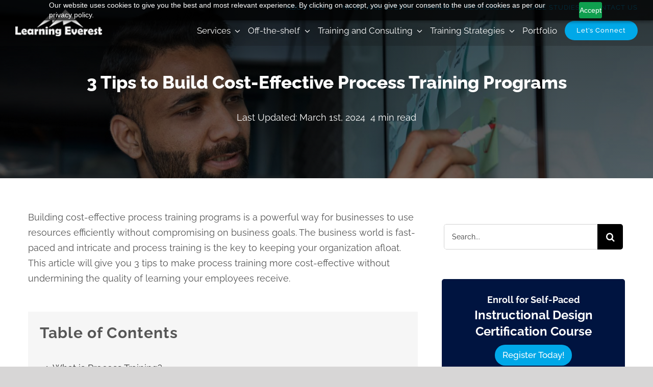

--- FILE ---
content_type: text/html; charset=UTF-8
request_url: https://www.learningeverest.com/3-tips-to-build-cost-effective-process-training-programs/
body_size: 47433
content:
<!DOCTYPE html>
<html class="avada-html-layout-wide avada-html-header-position-top avada-header-color-not-opaque" lang="en-US" prefix="og: https://ogp.me/ns#">
<head>
	<meta http-equiv="X-UA-Compatible" content="IE=edge" />
	<meta http-equiv="Content-Type" content="text/html; charset=utf-8"/>
	<meta name="viewport" content="width=device-width, initial-scale=1" />
	<style id="awb-critical-css">@media all{.clearfix{zoom:1}.clearfix::after,.clearfix::before{content:"";display:table}.clearfix::after{clear:both}}@media all{@charset "UTF-8";ul{box-sizing:border-box}.screen-reader-text{clip:rect(1px,1px,1px,1px);word-wrap:normal!important;border:0;-webkit-clip-path:inset(50%);clip-path:inset(50%);height:1px;margin:-1px;overflow:hidden;padding:0;position:absolute;width:1px}}@media only screen and (max-width:1024px){.fusion-fullwidth{--awb-padding-top-medium:var(--awb-padding-top);--awb-padding-right-medium:var(--awb-padding-right);--awb-padding-bottom-medium:var(--awb-padding-bottom);--awb-padding-left-medium:var(--awb-padding-left);--awb-margin-top-medium:var(--awb-margin-top);--awb-margin-bottom-medium:var(--awb-margin-bottom);--awb-min-height-medium:var(--awb-min-height);--awb-background-image-medium:var(--awb-background-image);--awb-background-color-medium:var(--awb-background-color);--awb-background-position-medium:var(--awb-background-position);--awb-background-repeat-medium:var(--awb-background-repeat);--awb-background-size-medium:var(--awb-background-size);--awb-background-blend-mode-medium:var(--awb-background-blend-mode);padding:var(--awb-padding-top-medium) var(--awb-padding-right-medium) var(--awb-padding-bottom-medium) var(--awb-padding-left-medium);margin-top:var(--awb-margin-top-medium);margin-bottom:var(--awb-margin-bottom-medium);min-height:var(--awb-min-height-medium);background-image:var(--awb-background-image-medium);background-color:var(--awb-background-color-medium);background-repeat:var(--awb-background-repeat-medium);background-position:var(--awb-background-position-medium);background-size:var(--awb-background-size-medium);background-blend-mode:var(--awb-background-blend-mode-medium)}}@media only screen and (max-width:640px){.fusion-fullwidth{--awb-padding-top-small:var(--awb-padding-top-medium);--awb-padding-right-small:var(--awb-padding-right-medium);--awb-padding-bottom-small:var(--awb-padding-bottom-medium);--awb-padding-left-small:var(--awb-padding-left-medium);--awb-margin-top-small:var(--awb-margin-top-medium);--awb-margin-bottom-small:var(--awb-margin-bottom-medium);--awb-min-height-small:var(--awb-min-height-medium);--awb-background-image-small:var(--awb-background-image-medium);--awb-background-color-small:var(--awb-background-color-medium);--awb-background-repeat-small:var(--awb-background-repeat-medium);--awb-background-position-small:var(--awb-background-position-medium);--awb-background-size-small:var(--awb-background-size-medium);--awb-background-blend-mode-small:var(--awb-background-blend-mode-medium);padding:var(--awb-padding-top-small) var(--awb-padding-right-small) var(--awb-padding-bottom-small) var(--awb-padding-left-small);margin-top:var(--awb-margin-top-small);margin-bottom:var(--awb-margin-bottom-small);min-height:var(--awb-min-height-small);background-image:var(--awb-background-image-small);background-color:var(--awb-background-color-small);background-repeat:var(--awb-background-repeat-small);background-position:var(--awb-background-position-small);background-size:var(--awb-background-size-small);background-blend-mode:var(--awb-background-blend-mode-small)}}@media only screen and (max-width:1024px){.fontawesome-icon.fb-icon-element{--awb-md-align-self:var(--awb-align-self);align-self:var(--awb-md-align-self)}}@media only screen and (max-width:640px){.fontawesome-icon.fb-icon-element{--awb-sm-align-self:var(--awb-md-align-self);align-self:var(--awb-sm-align-self)}}@media only screen and (max-width:1024px){.fusion-image-element{--awb-margin-top-medium:var(--awb-margin-top);--awb-margin-right-medium:var(--awb-margin-right);--awb-margin-bottom-medium:var(--awb-margin-bottom);--awb-margin-left-medium:var(--awb-margin-left);margin-top:var(--awb-margin-top-medium);margin-right:var(--awb-margin-right-medium);margin-bottom:var(--awb-margin-bottom-medium);margin-left:var(--awb-margin-left-medium)}}@media only screen and (max-width:640px){.fusion-image-element{--awb-margin-top-small:var(--awb-margin-top-medium);--awb-margin-right-small:var(--awb-margin-right-medium);--awb-margin-bottom-small:var(--awb-margin-bottom-medium);--awb-margin-left-small:var(--awb-margin-left-medium);margin-top:var(--awb-margin-top-small);margin-right:var(--awb-margin-right-small);margin-bottom:var(--awb-margin-bottom-small);margin-left:var(--awb-margin-left-small)}}@media all{@font-face{font-family:Raleway;font-style:italic;font-weight:400;font-display:swap;src:url(https://www.learningeverest.com/wp-content/uploads/fusion-gfonts/1Ptsg8zYS_SKggPNyCg4QIFqPfE.woff2) format('woff2');unicode-range:U+0460-052F,U+1C80-1C88,U+20B4,U+2DE0-2DFF,U+A640-A69F,U+FE2E-FE2F}@font-face{font-family:Raleway;font-style:italic;font-weight:400;font-display:swap;src:url(https://www.learningeverest.com/wp-content/uploads/fusion-gfonts/1Ptsg8zYS_SKggPNyCg4SYFqPfE.woff2) format('woff2');unicode-range:U+0301,U+0400-045F,U+0490-0491,U+04B0-04B1,U+2116}@font-face{font-family:Raleway;font-style:italic;font-weight:400;font-display:swap;src:url(https://www.learningeverest.com/wp-content/uploads/fusion-gfonts/1Ptsg8zYS_SKggPNyCg4QoFqPfE.woff2) format('woff2');unicode-range:U+0102-0103,U+0110-0111,U+0128-0129,U+0168-0169,U+01A0-01A1,U+01AF-01B0,U+0300-0301,U+0303-0304,U+0308-0309,U+0323,U+0329,U+1EA0-1EF9,U+20AB}@font-face{font-family:Raleway;font-style:italic;font-weight:400;font-display:swap;src:url(https://www.learningeverest.com/wp-content/uploads/fusion-gfonts/1Ptsg8zYS_SKggPNyCg4Q4FqPfE.woff2) format('woff2');unicode-range:U+0100-02AF,U+0304,U+0308,U+0329,U+1E00-1E9F,U+1EF2-1EFF,U+2020,U+20A0-20AB,U+20AD-20CF,U+2113,U+2C60-2C7F,U+A720-A7FF}@font-face{font-family:Raleway;font-style:italic;font-weight:400;font-display:swap;src:url(https://www.learningeverest.com/wp-content/uploads/fusion-gfonts/1Ptsg8zYS_SKggPNyCg4TYFq.woff2) format('woff2');unicode-range:U+0000-00FF,U+0131,U+0152-0153,U+02BB-02BC,U+02C6,U+02DA,U+02DC,U+0304,U+0308,U+0329,U+2000-206F,U+2074,U+20AC,U+2122,U+2191,U+2193,U+2212,U+2215,U+FEFF,U+FFFD}@font-face{font-family:Raleway;font-style:italic;font-weight:500;font-display:swap;src:url(https://www.learningeverest.com/wp-content/uploads/fusion-gfonts/1Ptsg8zYS_SKggPNyCg4QIFqPfE.woff2) format('woff2');unicode-range:U+0460-052F,U+1C80-1C88,U+20B4,U+2DE0-2DFF,U+A640-A69F,U+FE2E-FE2F}@font-face{font-family:Raleway;font-style:italic;font-weight:500;font-display:swap;src:url(https://www.learningeverest.com/wp-content/uploads/fusion-gfonts/1Ptsg8zYS_SKggPNyCg4SYFqPfE.woff2) format('woff2');unicode-range:U+0301,U+0400-045F,U+0490-0491,U+04B0-04B1,U+2116}@font-face{font-family:Raleway;font-style:italic;font-weight:500;font-display:swap;src:url(https://www.learningeverest.com/wp-content/uploads/fusion-gfonts/1Ptsg8zYS_SKggPNyCg4QoFqPfE.woff2) format('woff2');unicode-range:U+0102-0103,U+0110-0111,U+0128-0129,U+0168-0169,U+01A0-01A1,U+01AF-01B0,U+0300-0301,U+0303-0304,U+0308-0309,U+0323,U+0329,U+1EA0-1EF9,U+20AB}@font-face{font-family:Raleway;font-style:italic;font-weight:500;font-display:swap;src:url(https://www.learningeverest.com/wp-content/uploads/fusion-gfonts/1Ptsg8zYS_SKggPNyCg4Q4FqPfE.woff2) format('woff2');unicode-range:U+0100-02AF,U+0304,U+0308,U+0329,U+1E00-1E9F,U+1EF2-1EFF,U+2020,U+20A0-20AB,U+20AD-20CF,U+2113,U+2C60-2C7F,U+A720-A7FF}@font-face{font-family:Raleway;font-style:italic;font-weight:500;font-display:swap;src:url(https://www.learningeverest.com/wp-content/uploads/fusion-gfonts/1Ptsg8zYS_SKggPNyCg4TYFq.woff2) format('woff2');unicode-range:U+0000-00FF,U+0131,U+0152-0153,U+02BB-02BC,U+02C6,U+02DA,U+02DC,U+0304,U+0308,U+0329,U+2000-206F,U+2074,U+20AC,U+2122,U+2191,U+2193,U+2212,U+2215,U+FEFF,U+FFFD}@font-face{font-family:Raleway;font-style:italic;font-weight:700;font-display:swap;src:url(https://www.learningeverest.com/wp-content/uploads/fusion-gfonts/1Ptsg8zYS_SKggPNyCg4QIFqPfE.woff2) format('woff2');unicode-range:U+0460-052F,U+1C80-1C88,U+20B4,U+2DE0-2DFF,U+A640-A69F,U+FE2E-FE2F}@font-face{font-family:Raleway;font-style:italic;font-weight:700;font-display:swap;src:url(https://www.learningeverest.com/wp-content/uploads/fusion-gfonts/1Ptsg8zYS_SKggPNyCg4SYFqPfE.woff2) format('woff2');unicode-range:U+0301,U+0400-045F,U+0490-0491,U+04B0-04B1,U+2116}@font-face{font-family:Raleway;font-style:italic;font-weight:700;font-display:swap;src:url(https://www.learningeverest.com/wp-content/uploads/fusion-gfonts/1Ptsg8zYS_SKggPNyCg4QoFqPfE.woff2) format('woff2');unicode-range:U+0102-0103,U+0110-0111,U+0128-0129,U+0168-0169,U+01A0-01A1,U+01AF-01B0,U+0300-0301,U+0303-0304,U+0308-0309,U+0323,U+0329,U+1EA0-1EF9,U+20AB}@font-face{font-family:Raleway;font-style:italic;font-weight:700;font-display:swap;src:url(https://www.learningeverest.com/wp-content/uploads/fusion-gfonts/1Ptsg8zYS_SKggPNyCg4Q4FqPfE.woff2) format('woff2');unicode-range:U+0100-02AF,U+0304,U+0308,U+0329,U+1E00-1E9F,U+1EF2-1EFF,U+2020,U+20A0-20AB,U+20AD-20CF,U+2113,U+2C60-2C7F,U+A720-A7FF}@font-face{font-family:Raleway;font-style:italic;font-weight:700;font-display:swap;src:url(https://www.learningeverest.com/wp-content/uploads/fusion-gfonts/1Ptsg8zYS_SKggPNyCg4TYFq.woff2) format('woff2');unicode-range:U+0000-00FF,U+0131,U+0152-0153,U+02BB-02BC,U+02C6,U+02DA,U+02DC,U+0304,U+0308,U+0329,U+2000-206F,U+2074,U+20AC,U+2122,U+2191,U+2193,U+2212,U+2215,U+FEFF,U+FFFD}@font-face{font-family:Raleway;font-style:italic;font-weight:800;font-display:swap;src:url(https://www.learningeverest.com/wp-content/uploads/fusion-gfonts/1Ptsg8zYS_SKggPNyCg4QIFqPfE.woff2) format('woff2');unicode-range:U+0460-052F,U+1C80-1C88,U+20B4,U+2DE0-2DFF,U+A640-A69F,U+FE2E-FE2F}@font-face{font-family:Raleway;font-style:italic;font-weight:800;font-display:swap;src:url(https://www.learningeverest.com/wp-content/uploads/fusion-gfonts/1Ptsg8zYS_SKggPNyCg4SYFqPfE.woff2) format('woff2');unicode-range:U+0301,U+0400-045F,U+0490-0491,U+04B0-04B1,U+2116}@font-face{font-family:Raleway;font-style:italic;font-weight:800;font-display:swap;src:url(https://www.learningeverest.com/wp-content/uploads/fusion-gfonts/1Ptsg8zYS_SKggPNyCg4QoFqPfE.woff2) format('woff2');unicode-range:U+0102-0103,U+0110-0111,U+0128-0129,U+0168-0169,U+01A0-01A1,U+01AF-01B0,U+0300-0301,U+0303-0304,U+0308-0309,U+0323,U+0329,U+1EA0-1EF9,U+20AB}@font-face{font-family:Raleway;font-style:italic;font-weight:800;font-display:swap;src:url(https://www.learningeverest.com/wp-content/uploads/fusion-gfonts/1Ptsg8zYS_SKggPNyCg4Q4FqPfE.woff2) format('woff2');unicode-range:U+0100-02AF,U+0304,U+0308,U+0329,U+1E00-1E9F,U+1EF2-1EFF,U+2020,U+20A0-20AB,U+20AD-20CF,U+2113,U+2C60-2C7F,U+A720-A7FF}@font-face{font-family:Raleway;font-style:italic;font-weight:800;font-display:swap;src:url(https://www.learningeverest.com/wp-content/uploads/fusion-gfonts/1Ptsg8zYS_SKggPNyCg4TYFq.woff2) format('woff2');unicode-range:U+0000-00FF,U+0131,U+0152-0153,U+02BB-02BC,U+02C6,U+02DA,U+02DC,U+0304,U+0308,U+0329,U+2000-206F,U+2074,U+20AC,U+2122,U+2191,U+2193,U+2212,U+2215,U+FEFF,U+FFFD}@font-face{font-family:Raleway;font-style:normal;font-weight:400;font-display:swap;src:url(https://www.learningeverest.com/wp-content/uploads/fusion-gfonts/1Ptug8zYS_SKggPNyCAIT5lu.woff2) format('woff2');unicode-range:U+0460-052F,U+1C80-1C88,U+20B4,U+2DE0-2DFF,U+A640-A69F,U+FE2E-FE2F}@font-face{font-family:Raleway;font-style:normal;font-weight:400;font-display:swap;src:url(https://www.learningeverest.com/wp-content/uploads/fusion-gfonts/1Ptug8zYS_SKggPNyCkIT5lu.woff2) format('woff2');unicode-range:U+0301,U+0400-045F,U+0490-0491,U+04B0-04B1,U+2116}@font-face{font-family:Raleway;font-style:normal;font-weight:400;font-display:swap;src:url(https://www.learningeverest.com/wp-content/uploads/fusion-gfonts/1Ptug8zYS_SKggPNyCIIT5lu.woff2) format('woff2');unicode-range:U+0102-0103,U+0110-0111,U+0128-0129,U+0168-0169,U+01A0-01A1,U+01AF-01B0,U+0300-0301,U+0303-0304,U+0308-0309,U+0323,U+0329,U+1EA0-1EF9,U+20AB}@font-face{font-family:Raleway;font-style:normal;font-weight:400;font-display:swap;src:url(https://www.learningeverest.com/wp-content/uploads/fusion-gfonts/1Ptug8zYS_SKggPNyCMIT5lu.woff2) format('woff2');unicode-range:U+0100-02AF,U+0304,U+0308,U+0329,U+1E00-1E9F,U+1EF2-1EFF,U+2020,U+20A0-20AB,U+20AD-20CF,U+2113,U+2C60-2C7F,U+A720-A7FF}@font-face{font-family:Raleway;font-style:normal;font-weight:400;font-display:swap;src:url(https://www.learningeverest.com/wp-content/uploads/fusion-gfonts/1Ptug8zYS_SKggPNyC0ITw.woff2) format('woff2');unicode-range:U+0000-00FF,U+0131,U+0152-0153,U+02BB-02BC,U+02C6,U+02DA,U+02DC,U+0304,U+0308,U+0329,U+2000-206F,U+2074,U+20AC,U+2122,U+2191,U+2193,U+2212,U+2215,U+FEFF,U+FFFD}@font-face{font-family:Raleway;font-style:normal;font-weight:500;font-display:swap;src:url(https://www.learningeverest.com/wp-content/uploads/fusion-gfonts/1Ptug8zYS_SKggPNyCAIT5lu.woff2) format('woff2');unicode-range:U+0460-052F,U+1C80-1C88,U+20B4,U+2DE0-2DFF,U+A640-A69F,U+FE2E-FE2F}@font-face{font-family:Raleway;font-style:normal;font-weight:500;font-display:swap;src:url(https://www.learningeverest.com/wp-content/uploads/fusion-gfonts/1Ptug8zYS_SKggPNyCkIT5lu.woff2) format('woff2');unicode-range:U+0301,U+0400-045F,U+0490-0491,U+04B0-04B1,U+2116}@font-face{font-family:Raleway;font-style:normal;font-weight:500;font-display:swap;src:url(https://www.learningeverest.com/wp-content/uploads/fusion-gfonts/1Ptug8zYS_SKggPNyCIIT5lu.woff2) format('woff2');unicode-range:U+0102-0103,U+0110-0111,U+0128-0129,U+0168-0169,U+01A0-01A1,U+01AF-01B0,U+0300-0301,U+0303-0304,U+0308-0309,U+0323,U+0329,U+1EA0-1EF9,U+20AB}@font-face{font-family:Raleway;font-style:normal;font-weight:500;font-display:swap;src:url(https://www.learningeverest.com/wp-content/uploads/fusion-gfonts/1Ptug8zYS_SKggPNyCMIT5lu.woff2) format('woff2');unicode-range:U+0100-02AF,U+0304,U+0308,U+0329,U+1E00-1E9F,U+1EF2-1EFF,U+2020,U+20A0-20AB,U+20AD-20CF,U+2113,U+2C60-2C7F,U+A720-A7FF}@font-face{font-family:Raleway;font-style:normal;font-weight:500;font-display:swap;src:url(https://www.learningeverest.com/wp-content/uploads/fusion-gfonts/1Ptug8zYS_SKggPNyC0ITw.woff2) format('woff2');unicode-range:U+0000-00FF,U+0131,U+0152-0153,U+02BB-02BC,U+02C6,U+02DA,U+02DC,U+0304,U+0308,U+0329,U+2000-206F,U+2074,U+20AC,U+2122,U+2191,U+2193,U+2212,U+2215,U+FEFF,U+FFFD}@font-face{font-family:Raleway;font-style:normal;font-weight:700;font-display:swap;src:url(https://www.learningeverest.com/wp-content/uploads/fusion-gfonts/1Ptug8zYS_SKggPNyCAIT5lu.woff2) format('woff2');unicode-range:U+0460-052F,U+1C80-1C88,U+20B4,U+2DE0-2DFF,U+A640-A69F,U+FE2E-FE2F}@font-face{font-family:Raleway;font-style:normal;font-weight:700;font-display:swap;src:url(https://www.learningeverest.com/wp-content/uploads/fusion-gfonts/1Ptug8zYS_SKggPNyCkIT5lu.woff2) format('woff2');unicode-range:U+0301,U+0400-045F,U+0490-0491,U+04B0-04B1,U+2116}@font-face{font-family:Raleway;font-style:normal;font-weight:700;font-display:swap;src:url(https://www.learningeverest.com/wp-content/uploads/fusion-gfonts/1Ptug8zYS_SKggPNyCIIT5lu.woff2) format('woff2');unicode-range:U+0102-0103,U+0110-0111,U+0128-0129,U+0168-0169,U+01A0-01A1,U+01AF-01B0,U+0300-0301,U+0303-0304,U+0308-0309,U+0323,U+0329,U+1EA0-1EF9,U+20AB}@font-face{font-family:Raleway;font-style:normal;font-weight:700;font-display:swap;src:url(https://www.learningeverest.com/wp-content/uploads/fusion-gfonts/1Ptug8zYS_SKggPNyCMIT5lu.woff2) format('woff2');unicode-range:U+0100-02AF,U+0304,U+0308,U+0329,U+1E00-1E9F,U+1EF2-1EFF,U+2020,U+20A0-20AB,U+20AD-20CF,U+2113,U+2C60-2C7F,U+A720-A7FF}@font-face{font-family:Raleway;font-style:normal;font-weight:700;font-display:swap;src:url(https://www.learningeverest.com/wp-content/uploads/fusion-gfonts/1Ptug8zYS_SKggPNyC0ITw.woff2) format('woff2');unicode-range:U+0000-00FF,U+0131,U+0152-0153,U+02BB-02BC,U+02C6,U+02DA,U+02DC,U+0304,U+0308,U+0329,U+2000-206F,U+2074,U+20AC,U+2122,U+2191,U+2193,U+2212,U+2215,U+FEFF,U+FFFD}@font-face{font-family:Raleway;font-style:normal;font-weight:800;font-display:swap;src:url(https://www.learningeverest.com/wp-content/uploads/fusion-gfonts/1Ptug8zYS_SKggPNyCAIT5lu.woff2) format('woff2');unicode-range:U+0460-052F,U+1C80-1C88,U+20B4,U+2DE0-2DFF,U+A640-A69F,U+FE2E-FE2F}@font-face{font-family:Raleway;font-style:normal;font-weight:800;font-display:swap;src:url(https://www.learningeverest.com/wp-content/uploads/fusion-gfonts/1Ptug8zYS_SKggPNyCkIT5lu.woff2) format('woff2');unicode-range:U+0301,U+0400-045F,U+0490-0491,U+04B0-04B1,U+2116}@font-face{font-family:Raleway;font-style:normal;font-weight:800;font-display:swap;src:url(https://www.learningeverest.com/wp-content/uploads/fusion-gfonts/1Ptug8zYS_SKggPNyCIIT5lu.woff2) format('woff2');unicode-range:U+0102-0103,U+0110-0111,U+0128-0129,U+0168-0169,U+01A0-01A1,U+01AF-01B0,U+0300-0301,U+0303-0304,U+0308-0309,U+0323,U+0329,U+1EA0-1EF9,U+20AB}@font-face{font-family:Raleway;font-style:normal;font-weight:800;font-display:swap;src:url(https://www.learningeverest.com/wp-content/uploads/fusion-gfonts/1Ptug8zYS_SKggPNyCMIT5lu.woff2) format('woff2');unicode-range:U+0100-02AF,U+0304,U+0308,U+0329,U+1E00-1E9F,U+1EF2-1EFF,U+2020,U+20A0-20AB,U+20AD-20CF,U+2113,U+2C60-2C7F,U+A720-A7FF}@font-face{font-family:Raleway;font-style:normal;font-weight:800;font-display:swap;src:url(https://www.learningeverest.com/wp-content/uploads/fusion-gfonts/1Ptug8zYS_SKggPNyC0ITw.woff2) format('woff2');unicode-range:U+0000-00FF,U+0131,U+0152-0153,U+02BB-02BC,U+02C6,U+02DA,U+02DC,U+0304,U+0308,U+0329,U+2000-206F,U+2074,U+20AC,U+2122,U+2191,U+2193,U+2212,U+2215,U+FEFF,U+FFFD}*{box-sizing:border-box}input[type=search],input[type=submit],textarea{-webkit-appearance:none;-webkit-border-radius:0}body{margin:0;min-width:320px;-webkit-text-size-adjust:100%;overflow-x:hidden;overflow-y:scroll;color:var(--body_typography-color);font-size:var(--body_typography-font-size,16px);font-family:var(--body_typography-font-family,inherit)}#boxed-wrapper{overflow-x:hidden;overflow-x:clip}#wrapper{overflow:visible}img{border-style:none;vertical-align:top;max-width:100%;height:auto}a{text-decoration:none}input,textarea{font-family:var(--body_typography-font-family,inherit);vertical-align:middle;color:var(--body_typography-color)}form{margin:0;padding:0;border-style:none}#main{padding:55px 10px 45px;clear:both}#content{width:71.1702128%;float:left;min-height:1px}.comment-form input{border:1px solid #d2d2d2;min-width:28%;font-size:13px;color:#747474;padding-left:15px;padding-right:15px;float:left}.comment-form input,.s{float:none}.fontawesome-icon{display:inline-block;float:left}.fontawesome-icon{margin-right:10px}.fontawesome-icon.circle-yes{border-radius:75px;border-width:1px;border-style:solid;background-color:#333;color:#fff;text-align:center;margin-top:2px}.layout-wide-mode #wrapper{width:100%;max-width:none}#sliders-container{position:relative}.searchform .fusion-search-form-content{display:flex;align-items:center;overflow:hidden;width:100%}.searchform .fusion-search-form-content .fusion-search-field{flex-grow:1}.searchform .fusion-search-form-content .fusion-search-field input{background-color:#fff;border:1px solid #d2d2d2;color:#747474;font-size:13px;padding:8px 15px;height:33px;width:100%;box-sizing:border-box;margin:0;outline:0}.searchform .fusion-search-form-content .fusion-search-button input[type=submit]{background:#000;border:none;border-radius:0;color:#fff;font-size:1em;height:33px;line-height:33px;margin:0;padding:0;width:33px;text-indent:0;font-family:awb-icons;font-weight:400;text-shadow:none;-webkit-font-smoothing:antialiased}.fusion-live-search .fusion-search-field{z-index:14}.fusion-live-search .fusion-search-button{z-index:14;position:relative}.fusion-live-search .fusion-slider-loading{display:none;margin:-1.2em 0 0 -1.2em;width:2.4em;height:2.4em;border-top:.3em solid rgba(255,255,255,.35);border-right:.3em solid rgba(255,255,255,.35);border-bottom:.3em solid #fff;border-left:.3em solid rgba(255,255,255,.35)}.fusion-live-search .fusion-search-results-wrapper{position:relative}.fusion-live-search .fusion-search-results{z-index:-1;visibility:hidden;overflow-y:auto;position:absolute;margin-top:25px;width:100%;max-height:250px;opacity:0;background-color:#fff;border-style:solid}.fusion-row{margin:0 auto}.fusion-row:after,.fusion-row:before{content:" ";display:table}.fusion-row:after{clear:both}iframe{border:none}.screen-reader-text{border:0;clip:rect(1px,1px,1px,1px);-webkit-clip-path:inset(50%);clip-path:inset(50%);height:1px;margin:-1px;overflow:hidden;padding:0;position:absolute!important;width:1px;word-wrap:normal!important}.fusion-slider-loading{position:absolute;top:50%;left:50%;margin:-3em 0 0 -3em;color:transparent;font-size:10px;border-top:.5em solid rgba(0,0,0,.2);border-right:.5em solid rgba(0,0,0,.2);border-bottom:.5em solid #333;border-left:.5em solid rgba(0,0,0,.2)}.fusion-slider-loading,.fusion-slider-loading:after{width:6em;height:6em;border-radius:50%;background-clip:padding-box}.fusion-inline-sep{padding:0 5px}.fusion-inline-sep:last-child{display:none}.rich-snippet-hidden{display:none}.fusion-page-load-link{display:none}html:not(.avada-html-layout-boxed):not(.avada-html-layout-framed),html:not(.avada-html-layout-boxed):not(.avada-html-layout-framed) body{background-color:var(--bg_color);background-blend-mode:var(--bg-color-overlay)}body{background-image:var(--bg_image);background-repeat:var(--bg_repeat)}#main,.layout-wide-mode #main,.layout-wide-mode #wrapper,body,html{background-color:var(--content_bg_color)}#main{background-image:var(--content_bg_image);background-repeat:var(--content_bg_repeat)}#toTop{background-color:#333;border-radius:4px 4px 0 0;bottom:0;height:35px;position:fixed;text-align:center;width:48px;opacity:0;z-index:100000;line-height:1}#toTop:before{line-height:35px;content:"\f106";-webkit-font-smoothing:antialiased;font-family:awb-icons;font-size:22px;color:#fff}.to-top-container #toTop{border-radius:var(--totop_border_radius) var(--totop_border_radius) 0 0}.to-top-left #toTop{left:75px}.searchform .fusion-search-form-content .fusion-search-button input[type=submit],.searchform .fusion-search-form-content .fusion-search-field input,input.s{height:var(--form_input_height);padding-top:0;padding-bottom:0}.searchform .fusion-search-form-content .fusion-search-button input[type=submit]{width:var(--form_input_height)}.searchform .fusion-search-form-content .fusion-search-button input[type=submit]{line-height:var(--form_input_height)}input.s,textarea{background-color:var(--form_bg_color);font-size:var(--form_text_size);color:var(--form_text_color)}.searchform .fusion-search-form-content .fusion-search-field input{background-color:var(--form_bg_color);font-size:var(--form_text_size)}.searchform .fusion-search-form-content .fusion-search-field input{color:var(--form_text_color)}.fusion-live-search .fusion-search-results{background-color:var(--form_bg_color);font-size:var(--form_text_size);color:var(--form_text_color);border-radius:var(--form_border_radius)}.fusion-live-search .fusion-search-results{border-color:var(--form_focus_border_color);border-width:var(--form_border_width-top) var(--form_border_width-right) var(--form_border_width-bottom) var(--form_border_width-left)}.searchform .s::-moz-placeholder,input::-moz-placeholder{color:var(--form_text_color)}.searchform .s::-webkit-input-placeholder,input::-webkit-input-placeholder{color:var(--form_text_color)}.searchform .fusion-search-form-content .fusion-search-field input,input.s,textarea{border-width:var(--form_border_width-top) var(--form_border_width-right) var(--form_border_width-bottom) var(--form_border_width-left);border-color:var(--form_border_color);border-radius:var(--form_border_radius)}.fusion-search-form-classic .searchform:not(.fusion-search-form-clean) .fusion-search-form-content{border-radius:var(--form_border_radius);border-width:var(--form_border_width-top) var(--form_border_width-right) var(--form_border_width-bottom) var(--form_border_width-left)}html:not(.avada-has-site-width-percent) #main{padding-left:30px;padding-right:30px}.fusion-page-title-bar.fusion-tb-page-title-bar{padding-left:0;padding-right:0;height:auto}body.has-sidebar #content{width:calc(100% - var(--sidebar_width) - var(--sidebar_gutter))}#main{padding-left:30px;padding-right:30px;padding-top:var(--main_padding-top);padding-bottom:var(--main_padding-bottom)}.layout-wide-mode #wrapper{width:100%;max-width:none}.fusion-live-search .fusion-search-results{max-height:var(--live_search_results_height)}body{font-family:var(--body_typography-font-family);font-weight:var(--body_typography-font-weight);letter-spacing:var(--body_typography-letter-spacing);font-style:var(--body_typography-font-style,normal)}body{font-size:var(--body_typography-font-size)}body{line-height:var(--body_typography-line-height)}body{color:var(--body_typography-color)}body a,body a:after,body a:before{color:var(--link_color)}.fusion-page-title-bar h1,.fusion-tb-page-title-bar h1,.fusion-title h1,h1{font-family:var(--h1_typography-font-family);font-weight:var(--h1_typography-font-weight);line-height:var(--h1_typography-line-height);letter-spacing:var(--h1_typography-letter-spacing);text-transform:var(--h1_typography-text-transform);font-style:var(--h1_typography-font-style,normal)}.fusion-tb-page-title-bar h1,h1{font-size:var(--h1_typography-font-size)}.fusion-tb-page-title-bar h1,.title h1,h1{color:var(--h1_typography-color)}h1{margin-top:var(--h1_typography-margin-top);margin-bottom:var(--h1_typography-margin-bottom)}.fusion-search-form-classic .searchform:not(.fusion-search-form-clean) .fusion-search-form-content .fusion-search-field input{border-right:none;border-top-right-radius:0;border-bottom-right-radius:0}.fontawesome-icon{color:var(--icon_color)}.fontawesome-icon.circle-yes{color:var(--icon_color);background-color:var(--icon_circle_color);border-color:var(--icon_border_color);border-radius:50% 50% 50% 50%}:root{--awb-color1:#ffffff;--awb-color1-h:0;--awb-color1-s:0%;--awb-color1-l:100%;--awb-color1-a:100%;--awb-color2:#f6f6f6;--awb-color2-h:0;--awb-color2-s:0%;--awb-color2-l:96%;--awb-color2-a:100%;--awb-color3:#eeeeee;--awb-color3-h:0;--awb-color3-s:0%;--awb-color3-l:93%;--awb-color3-a:100%;--awb-color4:#03a9f4;--awb-color4-h:199;--awb-color4-s:98%;--awb-color4-l:48%;--awb-color4-a:100%;--awb-color5:#00a8e8;--awb-color5-h:197;--awb-color5-s:100%;--awb-color5-l:45%;--awb-color5-a:100%;--awb-color6:#565656;--awb-color6-h:0;--awb-color6-s:0%;--awb-color6-l:34%;--awb-color6-a:100%;--awb-color7:#3a4149;--awb-color7-h:212;--awb-color7-s:11%;--awb-color7-l:26%;--awb-color7-a:100%;--awb-color8:#333333;--awb-color8-h:0;--awb-color8-s:0%;--awb-color8-l:20%;--awb-color8-a:100%;--awb-typography1-font-family:Raleway,Arial,Helvetica,sans-serif;--awb-typography1-font-size:46px;--awb-typography1-font-weight:800;--awb-typography1-font-style:normal;--awb-typography1-line-height:1.2;--awb-typography1-letter-spacing:-0.015em;--awb-typography1-text-transform:none;--awb-typography2-font-family:Raleway,Arial,Helvetica,sans-serif;--awb-typography2-font-size:24px;--awb-typography2-font-weight:700;--awb-typography2-font-style:normal;--awb-typography2-line-height:1.1;--awb-typography2-letter-spacing:0px;--awb-typography2-text-transform:none;--awb-typography3-font-family:Raleway,Arial,Helvetica,sans-serif;--awb-typography3-font-size:16px;--awb-typography3-font-weight:700;--awb-typography3-font-style:normal;--awb-typography3-line-height:1.2;--awb-typography3-letter-spacing:0.015em;--awb-typography3-text-transform:none;--awb-typography4-font-family:Raleway,Arial,Helvetica,sans-serif;--awb-typography4-font-size:16px;--awb-typography4-font-weight:400;--awb-typography4-font-style:normal;--awb-typography4-line-height:1.72;--awb-typography4-letter-spacing:0.015em;--awb-typography4-text-transform:none;--awb-typography5-font-family:Raleway,Arial,Helvetica,sans-serif;--awb-typography5-font-size:13px;--awb-typography5-font-weight:400;--awb-typography5-font-style:normal;--awb-typography5-line-height:1.72;--awb-typography5-letter-spacing:0.015em;--awb-typography5-text-transform:none;--site_width:1170px;--main_padding-top:90px;--main_padding-bottom:90px;--hundredp_padding:30px;--sidebar_width:30%;--sidebar_gutter:80px;--grid_main_break_point:1000;--content_break_point:800;--typography_sensitivity:1.00;--typography_factor:1.85;--bg_image:none;--bg_repeat:no-repeat;--bg_color:#d7d6d6;--bg-color-overlay:normal;--content_bg_color:#ffffff;--content_bg_image:none;--content_bg_repeat:no-repeat;--body_typography-font-family:Raleway;--body_typography-font-size:18px;--base-font-size:18;--body_typography-font-weight:400;--body_typography-line-height:30px;--body_typography-letter-spacing:0px;--body_typography-color:#545454;--link_color:#00a8e8;--h1_typography-font-family:Raleway,"Arial Black",Gadget,sans-serif;--h1_typography-font-weight:800;--h1_typography-line-height:1.16;--h1_typography-letter-spacing:0px;--h1_typography-font-size:45px;--h1_typography-color:#565656;--h1_typography-margin-top:0.67em;--h1_typography-margin-bottom:0.67em;--meta_font_size:18px;--form_input_height:50px;--form_text_size:14px;--form_bg_color:#ffffff;--form_text_color:var(--awb-color8);--form_border_width-top:1px;--form_border_width-bottom:1px;--form_border_width-left:1px;--form_border_width-right:1px;--form_border_color:#d2d2d2;--form_focus_border_color:#494949;--form_border_radius:5px;--live_search_results_height:200px;--button_typography-font-family:Raleway;--button_typography-font-weight:500;--button_typography-letter-spacing:1px;--button_text_transform:capitalize;--button_gradient_top_color:#00a8e8;--button_accent_color:#ffffff;--button_border_width-top:0px;--button_border_width-right:0px;--button_border_width-bottom:0px;--button_border_width-left:0px;--button_border_color:#ffffff;--col_margin-top:15px;--col_margin-bottom:15px;--col_spacing:4%;--container_padding_default_top:0px;--container_padding_default_bottom:0px;--container_padding_default_left:0px;--container_padding_default_right:0px;--container_padding_100_top:0px;--container_padding_100_bottom:0px;--container_padding_100_left:30px;--container_padding_100_right:30px;--full_width_bg_color:#ffffff;--full_width_border_sizes_top:0px;--full_width_border_sizes_bottom:0px;--full_width_border_sizes_left:0px;--full_width_border_sizes_right:0px;--full_width_border_color:#eae9e9;--icon_color:var(--awb-color1);--icon_circle_color:var(--awb-color5);--icon_border_size:#ffffff;--icon_border_color:var(--awb-color8);--icon_border_top_l_rad:50%;--icon_border_top_r_rad:50%;--icon_border_bot_r_rad:50%;--icon_border_bot_l_rad:50%;--sep_color:#e0dede;--title_border_color:#e0dede;--title_margin-top:0px;--title_margin-right:0px;--title_margin-bottom:31px;--title_margin-left:0px;--title_margin_mobile-top:0px;--title_margin_mobile-right:0px;--title_margin_mobile-bottom:20px;--title_margin_mobile-left:0px}#toTop{--totop_border_radius:4px}body{--button-border-radius-top-left:30px;--button-border-radius-top-right:30px;--button-border-radius-bottom-right:30px;--button-border-radius-bottom-left:30px}.fusion-tb-header{--awb_header_bg_color:rgba(255,255,255,0.8)}@media only screen and (max-width:800px){.has-sidebar #content{order:1}}@font-face{font-family:awb-icons;src:url("https://www.learningeverest.com/wp-content/themes/LE/includes/lib/assets/fonts/icomoon/awb-icons.woff") format('woff'),url("https://www.learningeverest.com/wp-content/themes/LE/includes/lib/assets/fonts/icomoon/awb-icons.ttf") format('truetype'),url("https://www.learningeverest.com/wp-content/themes/LE/includes/lib/assets/fonts/icomoon/awb-icons.svg#awb-icons") format('svg');font-weight:400;font-style:normal;font-display:swap}.fas{-moz-osx-font-smoothing:grayscale;-webkit-font-smoothing:antialiased;display:inline-block;font-style:normal;font-variant:normal;text-rendering:auto;line-height:1}@font-face{font-family:"Font Awesome 5 Free";font-style:normal;font-weight:400;src:url(//learningeverest.com/wp-content/themes/LE/includes/lib/assets/fonts/fontawesome/webfonts/fa-regular-400.eot);src:url(//learningeverest.com/wp-content/themes/LE/includes/lib/assets/fonts/fontawesome/webfonts/fa-regular-400.eot?#iefix) format("embedded-opentype"),url(//learningeverest.com/wp-content/themes/LE/includes/lib/assets/fonts/fontawesome/webfonts/fa-regular-400.woff2) format("woff2"),url(//learningeverest.com/wp-content/themes/LE/includes/lib/assets/fonts/fontawesome/webfonts/fa-regular-400.woff) format("woff"),url(//learningeverest.com/wp-content/themes/LE/includes/lib/assets/fonts/fontawesome/webfonts/fa-regular-400.ttf) format("truetype"),url(//learningeverest.com/wp-content/themes/LE/includes/lib/assets/fonts/fontawesome/webfonts/fa-regular-400.svg#fontawesome) format("svg");font-display:swap}@font-face{font-family:"Font Awesome 5 Free";font-style:normal;font-weight:900;src:url(//learningeverest.com/wp-content/themes/LE/includes/lib/assets/fonts/fontawesome/webfonts/fa-solid-900.eot);src:url(//learningeverest.com/wp-content/themes/LE/includes/lib/assets/fonts/fontawesome/webfonts/fa-solid-900.eot?#iefix) format("embedded-opentype"),url(//learningeverest.com/wp-content/themes/LE/includes/lib/assets/fonts/fontawesome/webfonts/fa-solid-900.woff2) format("woff2"),url(//learningeverest.com/wp-content/themes/LE/includes/lib/assets/fonts/fontawesome/webfonts/fa-solid-900.woff) format("woff"),url(//learningeverest.com/wp-content/themes/LE/includes/lib/assets/fonts/fontawesome/webfonts/fa-solid-900.ttf) format("truetype"),url(//learningeverest.com/wp-content/themes/LE/includes/lib/assets/fonts/fontawesome/webfonts/fa-solid-900.svg#fontawesome) format("svg");font-display:swap}.fas{font-family:"Font Awesome 5 Free";font-weight:900}.fa-angle-double-down:before{content:"\f103"}.fa-bars:before{content:"\f0c9"}.fa-times:before{content:"\f00d"}.button-default,.fusion-button{--button_margin-top:0px;--button_margin-right:0px;--button_margin-bottom:0px;--button_margin-left:0px;display:inline-flex;justify-content:center;align-items:center;position:relative;text-decoration:none;box-sizing:border-box;font-family:var(--button_typography-font-family);font-weight:var(--button_typography-font-weight);font-style:var(--button_typography-font-style,normal);letter-spacing:var(--button_typography-letter-spacing);border-width:var(--button_border_width-top,0) var(--button_border_width-right,0) var(--button_border_width-bottom,0) var(--button_border_width-left,0);border-style:solid;border-radius:var(--button-border-radius-top-left,0) var(--button-border-radius-top-right,0) var(--button-border-radius-bottom-right,0) var(--button-border-radius-bottom-left,0);text-transform:var(--button_text_transform);margin:var(--button_margin-top) var(--button_margin-right) var(--button_margin-bottom) var(--button_margin-left)}.button-default{background:var(--button_gradient_top_color);color:var(--button_accent_color);border-color:var(--button_border_color)}.button-medium{padding:11px 23px;line-height:16px;font-size:13px}.button-large{padding:13px 29px;line-height:17px;font-size:14px}.fontawesome-icon.fb-icon-element{--awb-circlecolor:var(--icon_circle_color);--awb-circlebordercolor:var(--icon_border_color);--awb-iconcolor:var(--icon_color);--awb-font-size:inherit;--awb-height:auto;--awb-width:auto;--awb-line-height:inherit;--awb-circlebordersize:var(--icon_border_size);--awb-border-radius-top-l:var(--icon_border_top_l_rad);--awb-border-radius-top-r:var(--icon_border_top_r_rad);--awb-border-radius-bot-l:var(--icon_border_bot_l_rad);--awb-border-radius-bot-r:var(--icon_border_bot_r_rad);--awb-margin-top:0;--awb-margin-right:10px;--awb-margin-bottom:0;--awb-margin-left:0;--awb-align-self:auto;color:var(--awb-iconcolor);font-size:var(--awb-font-size);margin:var(--awb-margin-top) var(--awb-margin-right) var(--awb-margin-bottom) var(--awb-margin-left);align-self:var(--awb-align-self)}.fontawesome-icon.fb-icon-element.circle-yes{--awb-margin-top:2px;height:var(--awb-height);width:var(--awb-width);line-height:var(--awb-line-height);border-color:var(--awb-circlebordercolor);border-width:var(--awb-circlebordersize);border-radius:var(--awb-border-radius-top-l) var(--awb-border-radius-top-r) var(--awb-border-radius-bot-r) var(--awb-border-radius-bot-l);background-color:var(--awb-circlecolor);color:var(--awb-iconcolor);margin:var(--awb-margin-top) var(--awb-margin-right) var(--awb-margin-bottom) var(--awb-margin-left)}.fontawesome-icon.fb-icon-element.icon-hover-animation-pulsate{--awb-align-self:flex-start}.fontawesome-icon{display:inline-block;float:left;margin-right:10px}.fontawesome-icon.circle-yes{border-radius:50%;background-clip:inherit;border-width:1px;border-style:solid;background-color:#333;color:#fff;text-align:center;margin-top:2px}.fontawesome-icon.fusion-link:before{color:inherit}.fontawesome-icon.icon-hover-animation-pulsate{position:relative}.fusion-image-element{--awb-margin-top:0;--awb-margin-right:0;--awb-margin-bottom:0;--awb-margin-left:0;--awb-filter:none;--awb-max-width:100%;margin-top:var(--awb-margin-top);margin-right:var(--awb-margin-right);margin-bottom:var(--awb-margin-bottom);margin-left:var(--awb-margin-left);line-height:1}.fusion-imageframe{display:inline-block;z-index:1;overflow:hidden;position:relative;vertical-align:middle;max-width:var(--awb-max-width);line-height:1;filter:var(--awb-filter)}.fusion-imageframe img{vertical-align:top;box-shadow:none!important}.fusion-imageframe img.fusion-sticky-logo{display:none}.awb-menu{--awb-font-size:16px;--awb-margin-top:0px;--awb-margin-bottom:0px;--awb-justify-content:flex-start;--awb-fusion-font-family-typography:inherit;--awb-fusion-font-style-typography:inherit;--awb-fusion-font-weight-typography:400;--awb-text-transform:none;--awb-min-height:4em;--awb-gap:0px;--awb-bg:rgba(0,0,0,0);--awb-border-radius-top-left:0px;--awb-border-radius-top-right:0px;--awb-border-radius-bottom-left:0px;--awb-border-radius-bottom-right:0px;--awb-color:#212934;--awb-line-height:var(--body_typography-line-height);--awb-letter-spacing:var(--body_typography-letter-spacing);--awb-items-padding-top:0px;--awb-items-padding-right:0px;--awb-items-padding-bottom:0px;--awb-items-padding-left:0px;--awb-border-top:0px;--awb-border-right:0px;--awb-border-bottom:0px;--awb-border-left:0px;--awb-border-color:rgba(0,0,0,0);--awb-active-bg:rgba(0,0,0,0);--awb-active-border-top:0px;--awb-active-border-right:0px;--awb-active-border-bottom:0px;--awb-active-border-left:0px;--awb-active-border-color:rgba(0,0,0,0);--awb-submenu-items-padding-top:12px;--awb-submenu-items-padding-right:20px;--awb-submenu-items-padding-bottom:12px;--awb-submenu-items-padding-left:20px;--awb-submenu-font-size:14px;--awb-submenu-text-transform:none;--awb-box-shadow:none;--awb-submenu-border-radius-top-left:0px;--awb-submenu-border-radius-top-right:0px;--awb-submenu-border-radius-bottom-left:0px;--awb-submenu-border-radius-bottom-right:0px;--awb-submenu-space:0px;--awb-submenu-max-width:100%;--awb-submenu-sep-color:#e2e2e2;--awb-submenu-bg:#fff;--awb-sub-justify-content:space-between;--awb-submenu-color:#212934;--awb-fusion-font-family-submenu-typography:inherit;--awb-fusion-font-style-submenu-typography:inherit;--awb-fusion-font-weight-submenu-typography:400;--awb-submenu-line-height:inherit;--awb-submenu-letter-spacing:inherit;--awb-icons-size:16}.awb-menu{margin-top:var(--awb-margin-top);margin-bottom:var(--awb-margin-bottom);width:100%;opacity:1;font-size:var(--awb-font-size)}.awb-menu .awb-menu__main-ul{font-size:var(--awb-font-size)}.awb-menu__main-ul{display:flex;flex-wrap:wrap;list-style:none;align-items:var(--awb-align-items);justify-content:var(--awb-justify-content);padding:0;font-family:var(--awb-fusion-font-family-typography);font-style:var(--awb-fusion-font-style-typography);font-weight:var(--awb-fusion-font-weight-typography);text-transform:var(--awb-text-transform);margin-block-start:0;margin-block-end:0;min-height:var(--awb-min-height);position:relative}.awb-menu__main-ul_row{flex-direction:row}.awb-menu__main-li{position:relative;display:flex;justify-content:center;margin-left:calc(var(--awb-gap)/ 2);margin-right:calc(var(--awb-gap)/ 2);line-height:var(--awb-line-height,inherit);letter-spacing:var(--awb-letter-spacing)}.awb-menu__main-li>*{z-index:10}.awb-menu__main-li:first-child{margin-inline-start:0}.awb-menu__main-li:last-child{margin-inline-end:0}.awb-menu__main-li_regular{background-color:var(--awb-bg);border-radius:var(--awb-border-radius-top-left) var(--awb-border-radius-top-right) var(--awb-border-radius-bottom-right) var(--awb-border-radius-bottom-left)}.awb-menu__main-a{color:var(--awb-color)!important;display:flex;align-items:center;justify-content:center;width:100%}.awb-menu__main-a_regular{padding-top:calc(var(--awb-items-padding-top) + var(--awb-border-top));padding-right:calc(var(--awb-items-padding-right) + var(--awb-border-right));padding-bottom:calc(var(--awb-items-padding-bottom) + var(--awb-border-bottom));padding-left:calc(var(--awb-items-padding-left) + var(--awb-border-left))}.awb-menu__main-background-active,.awb-menu__main-background-default{position:absolute;top:0;width:100%;height:100%;z-index:1;background-color:var(--awb-bg);border-top-width:var(--awb-border-top);border-right-width:var(--awb-border-right);border-bottom-width:var(--awb-border-bottom);border-left-width:var(--awb-border-left);border-color:var(--awb-border-color);border-radius:var(--awb-border-radius-top-left) var(--awb-border-radius-top-right) var(--awb-border-radius-bottom-right) var(--awb-border-radius-bottom-left);border-style:solid}.awb-menu__main-background-active_fade,.awb-menu__main-background-default_fade{left:0;opacity:1}.awb-menu__main-background-active_left,.awb-menu__main-background-default_left{left:0;opacity:1;width:100%}.awb-menu__main-background-active{background-color:var(--awb-active-bg);border-top-width:var(--awb-active-border-top);border-right-width:var(--awb-active-border-right);border-bottom-width:var(--awb-active-border-bottom);border-left-width:var(--awb-active-border-left);border-color:var(--awb-active-border-color)}.awb-menu__main-background-active_fade,.awb-menu__main-background-active_left{opacity:0}.awb-menu__main-background-active_left{width:0;left:0}.awb-menu__open-nav-submenu-hover,.awb-menu__open-nav-submenu_mobile{display:none;justify-content:center;align-items:center;background:0 0;border:0;box-shadow:none;box-sizing:border-box;padding:0;font-size:var(--awb-font-size)}.awb-menu__open-nav-submenu-hover:before,.awb-menu__open-nav-submenu_mobile:before{content:"\f107";font-family:awb-icons;line-height:1}.awb-menu__open-nav-submenu_mobile{box-sizing:content-box}.awb-menu__open-nav-submenu-hover{padding-inline-start:0.5em}.awb-menu_dc-yes.awb-menu_em-hover .awb-menu__open-nav-submenu-hover{display:flex}.awb-menu__sub-ul{margin:0;list-style:none;padding:0}.awb-menu__sub-ul{font-size:var(--awb-submenu-font-size);text-transform:var(--awb-submenu-text-transform);border-top-left-radius:var(--awb-submenu-border-radius-top-left);border-top-right-radius:var(--awb-submenu-border-radius-top-right);border-bottom-left-radius:var(--awb-submenu-border-radius-bottom-left);border-bottom-right-radius:var(--awb-submenu-border-radius-bottom-right)}.awb-menu_dropdown .awb-menu__sub-ul{z-index:-10;flex-direction:column;display:table;visibility:hidden;opacity:0;position:absolute;box-shadow:var(--awb-box-shadow);top:100%;width:max-content}.awb-menu_dropdown.awb-menu_row .awb-menu__sub-ul_main{margin-top:var(--awb-submenu-space)}.ltr .awb-menu__sub-ul{left:0}.awb-menu__sub-li{width:var(--awb-submenu-max-width);border-bottom:1px solid var(--awb-submenu-sep-color);background-color:var(--awb-submenu-bg);position:relative}.awb-menu__sub-li:first-child{border-top-left-radius:var(--awb-submenu-border-radius-top-left);border-top-right-radius:var(--awb-submenu-border-radius-top-right)}.awb-menu__sub-li:last-child{border-bottom-width:0;border-bottom-left-radius:var(--awb-submenu-border-radius-bottom-left);border-bottom-right-radius:var(--awb-submenu-border-radius-bottom-right)}.awb-menu__sub-a{display:flex;justify-content:var(--awb-sub-justify-content);align-items:center;color:var(--awb-submenu-color)!important;padding-top:var(--awb-submenu-items-padding-top);padding-bottom:var(--awb-submenu-items-padding-bottom);padding-left:var(--awb-submenu-items-padding-left);padding-right:var(--awb-submenu-items-padding-right);font-family:var(--awb-fusion-font-family-submenu-typography);font-weight:var(--awb-fusion-font-weight-submenu-typography);font-style:var(--awb-fusion-font-style-submenu-typography);width:100%;font-size:var(--awb-submenu-font-size);text-transform:var(--awb-submenu-text-transform);line-height:var(--awb-submenu-line-height);letter-spacing:var(--awb-submenu-letter-spacing)}.awb-menu_row .menu-text{display:flex;align-items:center;text-align:center}.awb-menu_icons-left .awb-menu__main-a{flex-direction:row}.fusion-content-layout-row:not(.fusion-content-nowrap)>.awb-menu{width:auto}.awb-menu_v-stacked .menu-item-has-children .awb-menu__sub-a{grid-area:link}.awb-menu_v-stacked .menu-item-has-children .awb-menu__open-nav-submenu_click{grid-area:caret}.awb-menu_v-stacked .menu-item-has-children .awb-menu__sub-ul{grid-area:submenu}.awb-menu{--awb-mobile-trigger-background-color:#fff;--awb-mobile-trigger-color:#4a4e57;--awb-trigger-padding-top:12px;--awb-trigger-padding-right:20px;--awb-trigger-padding-bottom:12px;--awb-trigger-padding-left:20px;--awb-mobile-trigger-font-size:1em}.awb-menu__m-toggle{background-color:var(--awb-mobile-trigger-background-color);color:var(--awb-mobile-trigger-color);padding-top:var(--awb-trigger-padding-top);padding-right:var(--awb-trigger-padding-right);padding-bottom:var(--awb-trigger-padding-bottom);padding-left:var(--awb-trigger-padding-left);box-sizing:content-box;font-family:var(--awb-fusion-font-family-typography);font-style:var(--awb-fusion-font-style-typography);font-weight:var(--awb-fusion-font-weight-typography);font-size:var(--awb-mobile-trigger-font-size);border:none!important;box-shadow:none!important;display:none}.awb-menu__m-toggle-inner{display:flex;justify-content:flex-start;align-items:center}.awb-menu__m-collapse-icon{position:relative;width:1em;height:1em;margin-inline-start:.5em}.awb-menu__m-collapse-icon-close,.awb-menu__m-collapse-icon-open{width:1em;position:absolute;left:0;opacity:0;transform:rotate(0)}.awb-menu__m-collapse-icon-open{opacity:1}.awb-menu__m-collapse-icon-close_no-text,.awb-menu__m-collapse-icon-open_no-text{left:0}.awb-menu__m-collapse-icon_no-text{margin-left:0;margin-right:0}.awb-menu__search-inline{display:flex;padding-top:var(--awb-submenu-items-padding-top);padding-bottom:var(--awb-submenu-items-padding-bottom);padding-left:var(--awb-submenu-items-padding-left);padding-right:var(--awb-submenu-items-padding-right);width:100%}.awb-menu__main-li>.awb-menu__search-inline{padding-top:calc(var(--awb-items-padding-top) + var(--awb-border-top));padding-right:calc(var(--awb-items-padding-right) + var(--awb-border-right));padding-bottom:calc(var(--awb-items-padding-bottom) + var(--awb-border-bottom));padding-left:calc(var(--awb-items-padding-left) + var(--awb-border-left))}.awb-menu .searchform{width:100%;display:inherit;flex-wrap:wrap}.awb-menu .searchform .fusion-search-field,.awb-menu .searchform .fusion-search-form-content,.awb-menu .searchform .fusion-search-form-content .fusion-search-field input,.awb-menu .searchform .fusion-search-results-wrapper,.awb-menu .searchform .search-field,.awb-menu .searchform input{width:100%}.awb-menu__overlay-search-trigger:before{content:"\f002";font-family:awb-icons;color:currentColor!important;font-size:calc(var(--awb-icons-size) * 1px)}.awb-menu__search-overlay{display:flex;position:absolute;left:0;width:100%;max-width:100%;height:100%;z-index:9999;align-items:center;transform:translateY(-100%);opacity:0;visibility:hidden;padding:0;background-color:transparent;color:var(--awb-color)}.awb-menu__search-overlay .fusion-close-search{width:1.5em;height:1.5em;position:relative;margin-inline-start:1em}.awb-menu_desktop .awb-menu__search-inline_no-desktop{display:none}.awb-menu__search-overlay .fusion-close-search:after,.awb-menu__search-overlay .fusion-close-search:before{content:"";position:absolute;top:50%;left:0;height:2px;width:100%;margin-top:-1px;background:var(--awb-color)}.awb-menu__search-overlay .fusion-close-search:before{transform:rotate(45deg)}.awb-menu__search-overlay .fusion-close-search:after{transform:rotate(-45deg)}.awb-menu__overlay-search-trigger{color:var(--awb-color)}.fusion-body .fusion-title{--awb-text-color:var(--body_typography-color);--awb-margin-top:var(--title_margin-top);--awb-margin-right:var(--title_margin-right);--awb-margin-bottom:var(--title_margin-bottom);--awb-margin-left:var(--title_margin-left);--awb-sep-color:var(--title_border_color);--awb-font-size:var(--body_typography-font-size);margin-top:var(--awb-margin-top);margin-right:var(--awb-margin-right);margin-bottom:var(--awb-margin-bottom);margin-left:var(--awb-margin-left);display:flex;flex-wrap:nowrap;align-items:center;border-bottom-color:var(--awb-sep-color);font-size:var(--awb-font-size)}.fusion-body .fusion-title.fusion-title-size-one{--awb-font-size:var(--h1_typography-font-size);--awb-text-color:var(--h1_typography-color)}.fusion-body .fusion-title.fusion-title-center{text-align:center}.fusion-body .fusion-title.fusion-title-center.fusion-sep-none .title-heading-center{padding:0;text-align:center}.fusion-body .fusion-title.fusion-sep-none{display:block}.fusion-body #wrapper .fusion-title h1{flex-grow:0;padding:0;font-size:1em;color:var(--awb-text-color)}.fusion-body .fusion-meta-tb{--awb-margin-top:0;--awb-margin-right:0;--awb-margin-bottom:0;--awb-margin-left:0;--awb-padding-top:5px;--awb-padding-right:0;--awb-padding-bottom:5px;--awb-padding-left:0;--awb-font-size:var(--meta_font_size);--awb-background-color:transparent;--awb-height:33;--awb-text-color:var(--link_color);--awb-alignment:flex-start;--awb-border-color:var(--sep_color,#e7e6e6);--awb-border-bottom:1px;--awb-border-top:1px;--awb-border-left:0;--awb-border-right:0;--awb-item-border-color:var(--sep_color);--awb-item-border-bottom:0;--awb-item-border-top:0;--awb-item-border-left:0;--awb-item-border-right:0;--awb-item-background-color:transparent;--awb-item-padding-top:0;--awb-item-padding-bottom:0;--awb-item-padding-left:0;--awb-item-padding-right:0;--awb-item-margin-top:0;--awb-item-margin-bottom:0;--awb-item-margin-left:0;--awb-item-margin-right:0;display:flex;justify-content:flex-start;align-items:center;flex-wrap:wrap;line-height:normal;font-size:var(--awb-font-size);background-color:var(--awb-background-color);border-top:var(--awb-border-top) solid var(--awb-border-color);border-bottom:var(--awb-border-bottom) solid var(--awb-border-color);border-left:var(--awb-border-left) solid var(--awb-border-color);border-right:var(--awb-border-right) solid var(--awb-border-color);color:var(--awb-text-color);min-height:var(--awb-height);margin:var(--awb-margin-top) var(--awb-margin-right) var(--awb-margin-bottom) var(--awb-margin-left);padding:var(--awb-padding-top) var(--awb-padding-right) var(--awb-padding-bottom) var(--awb-padding-left)}.fusion-body .fusion-meta-tb:not(.stacked){justify-content:var(--awb-alignment)}.fusion-body .fusion-meta-tb .fusion-meta-tb-sep{padding:0 5px}.fusion-body .fusion-meta-tb .fusion-meta-tb-sep:last-child{display:none}.fusion-body .fusion-meta-tb span{border:0 solid var(--awb-border-color)}.fusion-body .fusion-meta-tb>span:not(.fusion-meta-tb-sep){border-color:var(--awb-item-border-color);border-bottom-width:var(--awb-item-border-bottom);border-top-width:var(--awb-item-border-top);border-left-width:var(--awb-item-border-left);border-right-width:var(--awb-item-border-right);background-color:var(--awb-item-background-color);padding:var(--awb-item-padding-top) var(--awb-item-padding-right) var(--awb-item-padding-bottom) var(--awb-item-padding-left);margin:var(--awb-item-margin-top) var(--awb-item-margin-right) var(--awb-item-margin-bottom) var(--awb-item-margin-left)}.fusion-tb-header{background-color:var(--awb_header_bg_color,transparent)}.clearfix{clear:both}.clearfix{clear:both}.clearfix:after,.clearfix:before{content:" ";display:table}.clearfix:after{clear:both}.fusion-builder-row{width:100%;margin:0 auto}.fusion-builder-row.fusion-builder-row-inner{max-width:100%!important}.fusion-builder-row:after{clear:both;content:" ";display:table}.fusion-fullwidth{position:relative}.fusion-fullwidth .fusion-row{position:relative;z-index:10}.fusion-fullwidth{--awb-background-color:var(--full_width_bg_color);--awb-background-image:none;--awb-background-position:center center;--awb-background-size:auto;--awb-background-repeat:no-repeat;--awb-background-blend-mode:none;--awb-background-size:initial;--awb-box-shadow:none;--awb-border-sizes-top:var(--full_width_border_sizes_top);--awb-border-sizes-right:var(--full_width_border_sizes_right);--awb-border-sizes-bottom:var(--full_width_border_sizes_bottom);--awb-border-sizes-left:var(--full_width_border_sizes_left);--awb-border-color:var(--full_width_border_color);--awb-border-style:solid;--awb-border-radius-top-left:0;--awb-border-radius-top-right:0;--awb-border-radius-bottom-left:0;--awb-border-radius-bottom-right:0;--awb-padding-top:var(--container_padding_default_top,0px);--awb-padding-right:var(--container_padding_default_right,0px);--awb-padding-bottom:var(--container_padding_default_bottom,0px);--awb-padding-left:var(--container_padding_default_left,0px);--awb-margin-top:0;--awb-margin-bottom:0;--awb-min-height:0;--awb-overflow:visible;--awb-z-index:auto;--awb-filter:none;background-color:var(--awb-background-color);background-image:var(--awb-background-image);background-position:var(--awb-background-position);background-repeat:var(--awb-background-repeat);background-blend-mode:var(--awb-background-blend-mode);background-size:var(--awb-background-size);box-shadow:var(--awb-box-shadow);border-width:var(--awb-border-sizes-top) var(--awb-border-sizes-right) var(--awb-border-sizes-bottom) var(--awb-border-sizes-left);border-color:var(--awb-border-color);border-style:var(--awb-border-style);border-radius:var(--awb-border-radius-top-left) var(--awb-border-radius-top-right) var(--awb-border-radius-bottom-right) var(--awb-border-radius-bottom-left);padding:var(--awb-padding-top) var(--awb-padding-right) var(--awb-padding-bottom) var(--awb-padding-left);margin-top:var(--awb-margin-top);margin-bottom:var(--awb-margin-bottom);min-height:var(--awb-min-height);overflow:var(--awb-overflow);z-index:var(--awb-z-index);filter:var(--awb-filter)}.fusion-tb-header .fusion-fullwidth,.fusion-tb-page-title-bar .fusion-fullwidth{--awb-padding-top:var(--container_padding_100_top,0px);--awb-padding-right:var(--container_padding_100_right,var(--hundredp_padding));--awb-padding-bottom:var(--container_padding_100_bottom,0px);--awb-padding-left:var(--container_padding_100_left,var(--hundredp_padding))}.hundred-percent-fullwidth .fusion-row{max-width:none!important}body:not(.side-header) #wrapper{position:relative}.fusion-flex-container{display:flex;justify-content:center}.fusion-flex-container .fusion-row{display:flex;flex-wrap:wrap;flex:1;width:100%}.fusion-flex-container .fusion-row .fusion-builder-row-inner{flex:auto;flex-grow:initial;flex-shrink:initial}.fusion-flex-container .fusion-row:after,.fusion-flex-container .fusion-row:before{content:none}.fusion-flex-container .fusion-row .fusion-flex-column{display:flex}.fusion-flex-container .fusion-row .fusion-flex-column .fusion-column-wrapper{width:100%}.fusion-flex-container .fusion-row .fusion-flex-column .fusion-column-wrapper:not(.fusion-flex-column-wrapper-legacy){display:flex}.fusion-flex-container .fusion-row .fusion-flex-column .fusion-column-wrapper:not(.fusion-flex-column-wrapper-legacy).fusion-content-layout-column{flex-direction:column}.fusion-flex-container .fusion-row .fusion-flex-column .fusion-column-wrapper:not(.fusion-flex-column-wrapper-legacy).fusion-content-layout-row{flex-direction:row;flex-wrap:wrap}.fusion-flex-container .fusion-flex-align-self-center{align-self:center}.fusion-flex-container .fusion-flex-align-self-flex-end{align-self:flex-end}.fusion-flex-container .fusion-flex-align-items-center{align-items:center}.fusion-flex-container .fusion-flex-justify-content-center{justify-content:center}.fusion-flex-container .fusion-flex-justify-content-flex-end{justify-content:flex-end}.fusion-flex-container .fusion-flex-align-content-center{align-content:center}.fusion-sticky-container:not(.fusion-sticky-spacer){-webkit-backface-visibility:hidden}.fusion-sticky-container:not(.fusion-sticky-transition) .fusion-display-sticky-only{display:none}.fusion_builder_column,.fusion_builder_column_inner{--awb-z-index:auto;--awb-absolute-top:auto;--awb-absolute-right:auto;--awb-absolute-bottom:auto;--awb-absolute-left:auto;--awb-container-position:relative;--awb-overflow:visible;--awb-bg-color:transparent;--awb-bg-position:left top;--awb-bg-image:none;--awb-bg-blend:none;--awb-bg-repeat:no-repeat;--awb-bg-size:auto auto;--awb-border-top:0;--awb-border-right:0;--awb-border-bottom:0;--awb-border-left:0;--awb-border-color:initial;--awb-border-style:solid;--awb-border-radius:0;--awb-box-shadow:none;--awb-padding-top:0;--awb-padding-right:0;--awb-padding-bottom:0;--awb-padding-left:0;--awb-transform:none;--awb-transform-origin:50% 50%;--awb-filter:none;--awb-col-width:var(--awb-width-large,33.3333%);--awb-col-order:var(--awb-order-large,0);--awb-margin-top-large:var(--col_margin-top,0);--awb-margin-bottom-large:var(--col_margin-bottom,20px);--awb-spacing-left-large:var(--col_spacing,4%);--awb-spacing-right-large:var(--col_spacing,4%);--awb-margin-top:var(--awb-margin-top-large);--awb-margin-bottom:var(--awb-margin-bottom-large);--awb-spacing-left:var(--awb-spacing-left-large);--awb-spacing-right:var(--awb-spacing-right-large)}.fusion-layout-column{position:var(--awb-container-position);float:left;margin-top:var(--awb-margin-top);margin-bottom:var(--awb-margin-bottom);z-index:var(--awb-z-index);top:var(--awb-absolute-top);right:var(--awb-absolute-right);bottom:var(--awb-absolute-bottom);left:var(--awb-absolute-left);filter:var(--awb-filter);width:var(--awb-col-width);order:var(--awb-col-order)}.fusion-layout-column .fusion-column-wrapper{background-image:var(--awb-bg-image);background-color:var(--awb-bg-color);background-position:var(--awb-bg-position);background-blend-mode:var(--awb-bg-blend);background-repeat:var(--awb-bg-repeat);background-size:var(--awb-bg-size);border-width:var(--awb-border-top) var(--awb-border-right) var(--awb-border-bottom) var(--awb-border-left);border-color:var(--awb-border-color);border-style:var(--awb-border-style);border-radius:var(--awb-border-radius);box-shadow:var(--awb-box-shadow);padding:var(--awb-padding-top) var(--awb-padding-right) var(--awb-padding-bottom) var(--awb-padding-left);overflow:var(--awb-overflow);transform:var(--awb-transform);transform-origin:var(--awb-transform-origin);min-height:1px;min-width:0;margin-left:var(--awb-spacing-left);margin-right:var(--awb-spacing-right)}.fusion-builder-row.fusion-row{max-width:var(--site_width)}}@media only screen and (max-width:1024px){.fusion-title{--awb-margin-top-medium:var(--awb-margin-top);--awb-margin-right-medium:var(--awb-margin-right);--awb-margin-bottom-medium:var(--awb-margin-bottom);--awb-margin-left-medium:var(--awb-margin-left);margin-top:var(--awb-margin-top-medium)!important;margin-right:var(--awb-margin-right-medium)!important;margin-bottom:var(--awb-margin-bottom-medium)!important;margin-left:var(--awb-margin-left-medium)!important}}@media only screen and (max-width:640px){.fusion-title{--awb-margin-top-small:var(--title_margin_mobile-top,var(--awb-margin-top-medium));--awb-margin-right-small:var(--title_margin_mobile-right,var(--awb-margin-right-medium));--awb-margin-bottom-small:var(--title_margin_mobile-bottom,var(--awb-margin-bottom-medium));--awb-margin-left-small:var(--title_margin_mobile-left,var(--awb-margin-left-medium));margin-top:var(--awb-margin-top-small)!important;margin-right:var(--awb-margin-right-small)!important;margin-bottom:var(--awb-margin-bottom-small)!important;margin-left:var(--awb-margin-left-small)!important}}@media only screen and (max-width:1024px){.fusion-body .fusion-meta-tb{--awb-alignment-medium:flex-start}.fusion-body .fusion-meta-tb:not(.stacked){justify-content:var(--awb-alignment-medium)}}@media only screen and (max-width:640px){.fusion-body .fusion-meta-tb{--awb-alignment-small:var(--awb-alignment)}.fusion-body .fusion-meta-tb:not(.stacked){justify-content:var(--awb-alignment-small)}}@media only screen and (max-width:1024px){.fusion_builder_column,.fusion_builder_column_inner{--awb-padding-top-medium:var(--awb-padding-top);--awb-padding-right-medium:var(--awb-padding-right);--awb-padding-bottom-medium:var(--awb-padding-bottom);--awb-padding-left-medium:var(--awb-padding-left);--awb-col-width:var(--awb-width-medium,var(--medium-col-default));--awb-col-order:var(--awb-order-medium,var(--awb-order-large));--awb-margin-top-medium:var(--awb-margin-top-large,var(--col_margin-top,0));--awb-margin-bottom-medium:var(--awb-margin-bottom-large,var(--col_margin-bottom,20px));--awb-spacing-left-medium:var(--awb-spacing-left-large,4%);--awb-spacing-right-medium:var(--awb-spacing-right-large,4%);--awb-margin-top:var(--awb-margin-top-medium);--awb-margin-bottom:var(--awb-margin-bottom-medium);--awb-spacing-left:var(--awb-spacing-left-medium);--awb-spacing-right:var(--awb-spacing-right-medium);--awb-bg-image-medium:var(--awb-bg-image);--awb-bg-color-medium:var(--awb-bg-color);--awb-bg-repeat-medium:var(--awb-bg-repeat);--awb-bg-position-medium:var(--awb-bg-position);--awb-bg-size-medium:var(--awb-bg-size);--awb-bg-blend-medium:var(--awb-bg-blend)}.fusion_builder_column .fusion-column-wrapper,.fusion_builder_column_inner .fusion-column-wrapper{padding:var(--awb-padding-top-medium) var(--awb-padding-right-medium) var(--awb-padding-bottom-medium) var(--awb-padding-left-medium);background-image:var(--awb-bg-image-medium);background-color:var(--awb-bg-color-medium);background-repeat:var(--awb-bg-repeat-medium);background-position:var(--awb-bg-position-medium);background-size:var(--awb-bg-size-medium);background-blend-mode:var(--awb-bg-blend-medium)}}@media only screen and (max-width:640px){.fusion_builder_column,.fusion_builder_column_inner{--awb-padding-top-small:var(--awb-padding-top-medium);--awb-padding-right-small:var(--awb-padding-right-medium);--awb-padding-bottom-small:var(--awb-padding-bottom-medium);--awb-padding-left-small:var(--awb-padding-left-medium);--awb-col-width:var(--awb-width-small,var(--small-col-default));--awb-col-order:var(--awb-order-small,var(--awb-order-medium));--awb-spacing-left-small:var(--awb-spacing-left-large,4%);--awb-spacing-right-small:var(--awb-spacing-right-large,4%);--awb-margin-top-small:var(--awb-margin-top-medium,var(--awb-margin-top-large,var(--col_margin-top,0)));--awb-margin-bottom-small:var(--awb-margin-bottom-medium,var(--awb-margin-bottom-large,var(--col_margin-bottom,20px)));--awb-spacing-left:var(--awb-spacing-left-small);--awb-spacing-right:var(--awb-spacing-right-small);--awb-margin-top:var(--awb-margin-top-small);--awb-margin-bottom:var(--awb-margin-bottom-small);--awb-bg-image-small:var(--awb-bg-image-medium);--awb-bg-color-small:var(--awb-bg-color-medium);--awb-bg-repeat-small:var(--awb-bg-repeat-medium);--awb-bg-position-small:var(--awb-bg-position-medium);--awb-bg-size-small:var(--awb-bg-size-medium);--awb-bg-blend-small:var(--awb-bg-blend-medium)}.fusion_builder_column .fusion-column-wrapper,.fusion_builder_column_inner .fusion-column-wrapper{padding:var(--awb-padding-top-small) var(--awb-padding-right-small) var(--awb-padding-bottom-small) var(--awb-padding-left-small);background-image:var(--awb-bg-image-small);background-color:var(--awb-bg-color-small);background-repeat:var(--awb-bg-repeat-small);background-position:var(--awb-bg-position-small);background-size:var(--awb-bg-size-small);background-blend-mode:var(--awb-bg-blend-small)}}@media only screen and (min-device-width:768px) and (max-device-width:1024px) and (orientation:portrait){#wrapper{width:auto!important}.fullwidth-box{background-attachment:scroll!important}#toTop{bottom:30px;border-radius:4px;height:40px}#toTop:before{line-height:38px}.avada-footer-fx-bg-parallax #main{margin-bottom:0}#main,.fullwidth-box,body{background-attachment:scroll!important}.fusion-body:not(.avada-has-page-title-mobile-height-auto) .fusion-page-title-bar{height:auto}}@media only screen and (min-device-width:768px) and (max-device-width:1024px) and (orientation:landscape){.fullwidth-box{background-attachment:scroll!important}.avada-footer-fx-bg-parallax #main{margin-bottom:0}#main,.fullwidth-box,body{background-attachment:scroll!important}}@media only screen and (max-width:800px){.fusion-layout-column{margin-left:0!important;margin-right:0!important}#wrapper{width:auto!important}.fullwidth-box{background-attachment:scroll!important}#toTop{bottom:30px;border-radius:4px;height:44px;width:44px}#toTop:before{line-height:42px}.to-top-container #toTop{border-radius:var(--totop_border_radius)}.fusion-body .fusion-page-title-bar{height:auto}}@media only screen and (max-width:800px){#content{width:100%!important;margin-left:0!important}}@media only screen and (max-width:640px){.fusion-body .fusion-page-title-bar{max-height:none}.fusion-body .fusion-page-title-bar h1{margin:0}#main,body{background-attachment:scroll!important}#content{width:100%!important;margin-left:0!important}}@media only screen and (max-device-width:640px){#wrapper{width:auto!important}.fullwidth-box{background-attachment:scroll!important}.title{margin-top:0;margin-bottom:20px}#content{width:100%!important;float:none!important;margin-left:0!important;margin-bottom:50px}}@media only screen and (max-width:1000px){.fusion-responsive-typography-calculated{--minFontSize:calc(var(--typography_factor) * var(--base-font-size));--minViewportSize:360;--maxViewportSize:var(--grid_main_break_point);font-size:calc((var(--fontSize) * 1px) - (var(--typography_sensitivity) * (var(--fontSize) - var(--minFontSize)) * (var(--minViewportSize) * 1px - 100vw))/ (var(--maxViewportSize) - var(--minViewportSize)) - (var(--fontSize) - var(--minFontSize)) * var(--typography_sensitivity) * 1px)!important}}@media only screen and (max-width:800px){.fusion-responsive-typography-calculated{--maxViewportSize:var(--content_break_point)!important}}@media all{div.wpforms-container-full .wpforms-form *{background:0 0;border:0 none;border-radius:0;-webkit-border-radius:0;-moz-border-radius:0;float:none;font-size:100%;height:auto;letter-spacing:normal;list-style:none;outline:0;position:static;text-decoration:none;text-indent:0;text-shadow:none;text-transform:none;width:auto;visibility:visible;overflow:visible;margin:0;padding:0;box-sizing:border-box;-webkit-box-sizing:border-box;-moz-box-sizing:border-box;-webkit-box-shadow:none;-moz-box-shadow:none;-ms-box-shadow:none;-o-box-shadow:none;box-shadow:none}div.wpforms-container-full .wpforms-form input{margin:0;border:0;padding:0;display:inline-block;vertical-align:middle;background:0 0;height:auto;-webkit-box-sizing:border-box;-moz-box-sizing:border-box;box-sizing:border-box}div.wpforms-container-full .wpforms-form .wpforms-submit-spinner{margin-left:.5em;display:inline-block;vertical-align:middle;max-width:26px}div.wpforms-container-full .wpforms-form .wpforms-field-select select>option{color:inherit}div.wpforms-container-full .wpforms-form .wpforms-field-select select>option.placeholder,div.wpforms-container-full .wpforms-form .wpforms-field-select select>option[disabled]{color:inherit;opacity:.5}}</style>
<!-- Search Engine Optimization by Rank Math PRO - https://rankmath.com/ -->
<title>3 Tips to Build Cost-Effective Process Training Programs</title>
<meta name="description" content="Building cost-effective process training programs is a powerful way for businesses to use resources efficiently without compromising on business goals."/>
<meta name="robots" content="follow, index, max-snippet:-1, max-video-preview:-1, max-image-preview:large"/>
<link rel="canonical" href="https://www.learningeverest.com/3-tips-to-build-cost-effective-process-training-programs/" />
<meta property="og:locale" content="en_US" />
<meta property="og:type" content="article" />
<meta property="og:title" content="3 Tips to Build Cost-Effective Process Training Programs" />
<meta property="og:description" content="Building cost-effective process training programs is a powerful way for businesses to use resources efficiently without compromising on business goals." />
<meta property="og:url" content="https://www.learningeverest.com/3-tips-to-build-cost-effective-process-training-programs/" />
<meta property="og:site_name" content="Learning Everest" />
<meta property="article:publisher" content="https://www.facebook.com/learningeverest/" />
<meta property="article:section" content="Learning Needs" />
<meta property="og:updated_time" content="2024-03-01T14:42:53+05:30" />
<meta property="og:image" content="https://www.learningeverest.com/wp-content/uploads/2023/01/3-Tips-to-Build-Cost-Effective-Process-Training-Programs-1.jpg" />
<meta property="og:image:secure_url" content="https://www.learningeverest.com/wp-content/uploads/2023/01/3-Tips-to-Build-Cost-Effective-Process-Training-Programs-1.jpg" />
<meta property="og:image:width" content="1500" />
<meta property="og:image:height" content="1003" />
<meta property="og:image:alt" content="3 Tips to Build Cost-Effective Process Training Programs" />
<meta property="og:image:type" content="image/jpeg" />
<meta name="twitter:card" content="summary_large_image" />
<meta name="twitter:title" content="3 Tips to Build Cost-Effective Process Training Programs" />
<meta name="twitter:description" content="Building cost-effective process training programs is a powerful way for businesses to use resources efficiently without compromising on business goals." />
<meta name="twitter:site" content="@LearningEverest" />
<meta name="twitter:creator" content="@LearningEverest" />
<meta name="twitter:image" content="https://www.learningeverest.com/wp-content/uploads/2023/01/3-Tips-to-Build-Cost-Effective-Process-Training-Programs-1.jpg" />
<meta name="twitter:label1" content="Written by" />
<meta name="twitter:data1" content="Learning Everest Team" />
<meta name="twitter:label2" content="Time to read" />
<meta name="twitter:data2" content="8 minutes" />
<script type="application/ld+json" class="rank-math-schema-pro">{"@context":"https://schema.org","@graph":[{"@type":"Place","@id":"https://www.learningeverest.com/#place","geo":{"@type":"GeoCoordinates","latitude":"18.599367373541384","longitude":" 73.7188018547299"},"hasMap":"https://www.google.com/maps/search/?api=1&amp;query=18.599367373541384, 73.7188018547299","address":{"@type":"PostalAddress","streetAddress":"Office 1022, 10th Floor, Gera's Imperium Rise","addressLocality":"Hinjawadi Phase 2","addressRegion":"Pune","postalCode":"411057","addressCountry":"India"}},{"@type":["Corporation","Organization"],"@id":"https://www.learningeverest.com/#organization","name":"Learning Everest Private Limited","url":"https://www.learningeverest.com","sameAs":["https://www.facebook.com/learningeverest/","https://twitter.com/LearningEverest"],"email":"contact@learningeverest.com","address":{"@type":"PostalAddress","streetAddress":"Office 1022, 10th Floor, Gera's Imperium Rise","addressLocality":"Hinjawadi Phase 2","addressRegion":"Pune","postalCode":"411057","addressCountry":"India"},"logo":{"@type":"ImageObject","@id":"https://www.learningeverest.com/#logo","url":"https://www.learningeverest.com/wp-content/uploads/2019/09/Learning-Everest-Logo.png","contentUrl":"https://www.learningeverest.com/wp-content/uploads/2019/09/Learning-Everest-Logo.png","caption":"Learning Everest","inLanguage":"en-US","width":"645","height":"644"},"contactPoint":[{"@type":"ContactPoint","telephone":"+91-741-741-9595","contactType":"sales"}],"location":{"@id":"https://www.learningeverest.com/#place"}},{"@type":"WebSite","@id":"https://www.learningeverest.com/#website","url":"https://www.learningeverest.com","name":"Learning Everest","alternateName":"LE","publisher":{"@id":"https://www.learningeverest.com/#organization"},"inLanguage":"en-US","potentialAction":{"@type":"SearchAction","target":"https://www.learningeverest.com/?s={search_term_string}","query-input":"required name=search_term_string"}},{"@type":"ImageObject","@id":"https://www.learningeverest.com/wp-content/uploads/2023/01/3-Tips-to-Build-Cost-Effective-Process-Training-Programs-1.jpg","url":"https://www.learningeverest.com/wp-content/uploads/2023/01/3-Tips-to-Build-Cost-Effective-Process-Training-Programs-1.jpg","width":"1500","height":"1003","caption":"3 Tips to Build Cost-Effective Process Training Programs","inLanguage":"en-US"},{"@type":"BreadcrumbList","@id":"https://www.learningeverest.com/3-tips-to-build-cost-effective-process-training-programs/#breadcrumb","itemListElement":[{"@type":"ListItem","position":"1","item":{"@id":"https://www.learningeverest.com","name":"Home"}},{"@type":"ListItem","position":"2","item":{"@id":"https://www.learningeverest.com/3-tips-to-build-cost-effective-process-training-programs/","name":"3 Tips to Build Cost-Effective Process Training Programs"}}]},{"@type":"WebPage","@id":"https://www.learningeverest.com/3-tips-to-build-cost-effective-process-training-programs/#webpage","url":"https://www.learningeverest.com/3-tips-to-build-cost-effective-process-training-programs/","name":"3 Tips to Build Cost-Effective Process Training Programs","datePublished":"2023-01-03T16:36:18+05:30","dateModified":"2024-03-01T14:42:53+05:30","isPartOf":{"@id":"https://www.learningeverest.com/#website"},"primaryImageOfPage":{"@id":"https://www.learningeverest.com/wp-content/uploads/2023/01/3-Tips-to-Build-Cost-Effective-Process-Training-Programs-1.jpg"},"inLanguage":"en-US","breadcrumb":{"@id":"https://www.learningeverest.com/3-tips-to-build-cost-effective-process-training-programs/#breadcrumb"}},{"@type":"Person","@id":"https://www.learningeverest.com/author/learningeverestteam/","name":"Learning Everest Team","description":"Learning Everest is a leading eLearning company based out of Pune India. Learning Everest Team writes articles, create informative material for the community.","url":"https://www.learningeverest.com/author/learningeverestteam/","image":{"@type":"ImageObject","@id":"https://www.learningeverest.com/wp-content/uploads/2019/09/Learning-Everest-Logo-200x200.png","url":"https://www.learningeverest.com/wp-content/uploads/2019/09/Learning-Everest-Logo-200x200.png","caption":"Learning Everest Team","inLanguage":"en-US"},"sameAs":["https://www.learningeverest.com/author/learningeverestteam/"],"worksFor":{"@id":"https://www.learningeverest.com/#organization"}},{"@type":"Article","headline":"3 Tips to Build Cost-Effective Process Training Programs","description":"Building cost-effective process training programs is a powerful way for businesses to use resources efficiently without compromising on business goals.","author":{"@id":"https://www.learningeverest.com/author/learningeverestteam/","name":"Learning Everest Team"},"copyrightYear":"2024","name":"3 Tips to Build Cost-Effective Process Training Programs","subjectOf":[{"@type":"HowTo","name":"3 Tips to Build Cost-Effective Process Training Programs","description":"Building cost-effective process training programs is a powerful way for businesses to use resources efficiently without compromising on business goals.","image":{"@type":"ImageObject","url":"https://www.learningeverest.com/wp-content/uploads/2023/01/3-Tips-to-Build-Cost-Effective-Process-Training-Programs-1.jpg"},"material":"Learning and Development Team, Rapid Authoring Tool, Learning Objectives","supply":[],"tool":[],"step":[{"@type":"HowToStep","name":"Use E-Learning and the Various Delivery Formats it Offers","itemListElement":{"@type":"HowToDirection","text":"Adopting e-learning or converting your training content to an e-learning-compatible format is one of the most efficient ways to save training costs today. "}},{"@type":"HowToStep","name":"Reuse Assets and Content ","itemListElement":{"@type":"HowToDirection","text":"Assets are the different forms of media delivery and design elements used in content development. E-learning, being a digital medium, is no different. Reusing assets from previous courses can save your business both, time and money, enabling you to create cost-efficient process training modules. "}},{"@type":"HowToStep","name":"Use a Rapid Authoring and Development Tool ","itemListElement":{"@type":"HowToDirection","text":"Rapid e-learning courses are built using software specifically meant to shorten training development time. "}}]}],"@id":"https://www.learningeverest.com/3-tips-to-build-cost-effective-process-training-programs/#schema-273960","isPartOf":{"@id":"https://www.learningeverest.com/3-tips-to-build-cost-effective-process-training-programs/#webpage"},"publisher":{"@id":"https://www.learningeverest.com/#organization"},"image":{"@id":"https://www.learningeverest.com/wp-content/uploads/2023/01/3-Tips-to-Build-Cost-Effective-Process-Training-Programs-1.jpg"},"inLanguage":"en-US","mainEntityOfPage":{"@id":"https://www.learningeverest.com/3-tips-to-build-cost-effective-process-training-programs/#webpage"}}]}</script>
<!-- /Rank Math WordPress SEO plugin -->

<link rel='dns-prefetch' href='//js.hs-scripts.com' />
<link href='https://fonts.gstatic.com' crossorigin rel='preconnect' />
<link rel="alternate" type="application/rss+xml" title="Learning Everest &raquo; Feed" href="https://www.learningeverest.com/feed/" />
<link rel="alternate" type="application/rss+xml" title="Learning Everest &raquo; Comments Feed" href="https://www.learningeverest.com/comments/feed/" />
								<link rel="icon" href="https://www.learningeverest.com/wp-content/uploads/2018/09/favicon.png" type="image/png" />
		
					<!-- Apple Touch Icon -->
						<link rel="apple-touch-icon" sizes="180x180" href="https://www.learningeverest.com/wp-content/uploads/2018/09/favicon.png" type="image/png">
		
					<!-- Android Icon -->
						<link rel="icon" sizes="192x192" href="https://www.learningeverest.com/wp-content/uploads/2018/09/favicon.png" type="image/png">
		
					<!-- MS Edge Icon -->
						<meta name="msapplication-TileImage" content="https://www.learningeverest.com/wp-content/uploads/2018/09/favicon.png" type="image/png">
				<link rel="alternate" type="application/rss+xml" title="Learning Everest &raquo; 3 Tips to Build Cost-Effective Process Training Programs Comments Feed" href="https://www.learningeverest.com/3-tips-to-build-cost-effective-process-training-programs/feed/" />
<link rel="alternate" title="oEmbed (JSON)" type="application/json+oembed" href="https://www.learningeverest.com/wp-json/oembed/1.0/embed?url=https%3A%2F%2Fwww.learningeverest.com%2F3-tips-to-build-cost-effective-process-training-programs%2F" />
<link rel="alternate" title="oEmbed (XML)" type="text/xml+oembed" href="https://www.learningeverest.com/wp-json/oembed/1.0/embed?url=https%3A%2F%2Fwww.learningeverest.com%2F3-tips-to-build-cost-effective-process-training-programs%2F&#038;format=xml" />
<style id='wp-img-auto-sizes-contain-inline-css' type='text/css'>
img:is([sizes=auto i],[sizes^="auto," i]){contain-intrinsic-size:3000px 1500px}
/*# sourceURL=wp-img-auto-sizes-contain-inline-css */
</style>
<link rel='stylesheet' id='wp-block-library-css' href='https://www.learningeverest.com/wp-includes/css/dist/block-library/style.min.css?ver=6.9' type='text/css' media='all' />
<style id='global-styles-inline-css' type='text/css'>
:root{--wp--preset--aspect-ratio--square: 1;--wp--preset--aspect-ratio--4-3: 4/3;--wp--preset--aspect-ratio--3-4: 3/4;--wp--preset--aspect-ratio--3-2: 3/2;--wp--preset--aspect-ratio--2-3: 2/3;--wp--preset--aspect-ratio--16-9: 16/9;--wp--preset--aspect-ratio--9-16: 9/16;--wp--preset--color--black: #000000;--wp--preset--color--cyan-bluish-gray: #abb8c3;--wp--preset--color--white: #ffffff;--wp--preset--color--pale-pink: #f78da7;--wp--preset--color--vivid-red: #cf2e2e;--wp--preset--color--luminous-vivid-orange: #ff6900;--wp--preset--color--luminous-vivid-amber: #fcb900;--wp--preset--color--light-green-cyan: #7bdcb5;--wp--preset--color--vivid-green-cyan: #00d084;--wp--preset--color--pale-cyan-blue: #8ed1fc;--wp--preset--color--vivid-cyan-blue: #0693e3;--wp--preset--color--vivid-purple: #9b51e0;--wp--preset--color--awb-color-1: #ffffff;--wp--preset--color--awb-color-2: #f6f6f6;--wp--preset--color--awb-color-3: #eeeeee;--wp--preset--color--awb-color-4: #03a9f4;--wp--preset--color--awb-color-5: #00a8e8;--wp--preset--color--awb-color-6: #565656;--wp--preset--color--awb-color-7: #3a4149;--wp--preset--color--awb-color-8: #333333;--wp--preset--color--awb-color-custom-10: #001440;--wp--preset--color--awb-color-custom-11: #e0a526;--wp--preset--color--awb-color-custom-12: #4ad575;--wp--preset--color--awb-color-custom-13: #e0dede;--wp--preset--color--awb-color-custom-14: #363839;--wp--preset--color--awb-color-custom-15: #e5e5e5;--wp--preset--gradient--vivid-cyan-blue-to-vivid-purple: linear-gradient(135deg,rgb(6,147,227) 0%,rgb(155,81,224) 100%);--wp--preset--gradient--light-green-cyan-to-vivid-green-cyan: linear-gradient(135deg,rgb(122,220,180) 0%,rgb(0,208,130) 100%);--wp--preset--gradient--luminous-vivid-amber-to-luminous-vivid-orange: linear-gradient(135deg,rgb(252,185,0) 0%,rgb(255,105,0) 100%);--wp--preset--gradient--luminous-vivid-orange-to-vivid-red: linear-gradient(135deg,rgb(255,105,0) 0%,rgb(207,46,46) 100%);--wp--preset--gradient--very-light-gray-to-cyan-bluish-gray: linear-gradient(135deg,rgb(238,238,238) 0%,rgb(169,184,195) 100%);--wp--preset--gradient--cool-to-warm-spectrum: linear-gradient(135deg,rgb(74,234,220) 0%,rgb(151,120,209) 20%,rgb(207,42,186) 40%,rgb(238,44,130) 60%,rgb(251,105,98) 80%,rgb(254,248,76) 100%);--wp--preset--gradient--blush-light-purple: linear-gradient(135deg,rgb(255,206,236) 0%,rgb(152,150,240) 100%);--wp--preset--gradient--blush-bordeaux: linear-gradient(135deg,rgb(254,205,165) 0%,rgb(254,45,45) 50%,rgb(107,0,62) 100%);--wp--preset--gradient--luminous-dusk: linear-gradient(135deg,rgb(255,203,112) 0%,rgb(199,81,192) 50%,rgb(65,88,208) 100%);--wp--preset--gradient--pale-ocean: linear-gradient(135deg,rgb(255,245,203) 0%,rgb(182,227,212) 50%,rgb(51,167,181) 100%);--wp--preset--gradient--electric-grass: linear-gradient(135deg,rgb(202,248,128) 0%,rgb(113,206,126) 100%);--wp--preset--gradient--midnight: linear-gradient(135deg,rgb(2,3,129) 0%,rgb(40,116,252) 100%);--wp--preset--font-size--small: 13.5px;--wp--preset--font-size--medium: 20px;--wp--preset--font-size--large: 27px;--wp--preset--font-size--x-large: 42px;--wp--preset--font-size--normal: 18px;--wp--preset--font-size--xlarge: 36px;--wp--preset--font-size--huge: 54px;--wp--preset--spacing--20: 0.44rem;--wp--preset--spacing--30: 0.67rem;--wp--preset--spacing--40: 1rem;--wp--preset--spacing--50: 1.5rem;--wp--preset--spacing--60: 2.25rem;--wp--preset--spacing--70: 3.38rem;--wp--preset--spacing--80: 5.06rem;--wp--preset--shadow--natural: 6px 6px 9px rgba(0, 0, 0, 0.2);--wp--preset--shadow--deep: 12px 12px 50px rgba(0, 0, 0, 0.4);--wp--preset--shadow--sharp: 6px 6px 0px rgba(0, 0, 0, 0.2);--wp--preset--shadow--outlined: 6px 6px 0px -3px rgb(255, 255, 255), 6px 6px rgb(0, 0, 0);--wp--preset--shadow--crisp: 6px 6px 0px rgb(0, 0, 0);}:where(.is-layout-flex){gap: 0.5em;}:where(.is-layout-grid){gap: 0.5em;}body .is-layout-flex{display: flex;}.is-layout-flex{flex-wrap: wrap;align-items: center;}.is-layout-flex > :is(*, div){margin: 0;}body .is-layout-grid{display: grid;}.is-layout-grid > :is(*, div){margin: 0;}:where(.wp-block-columns.is-layout-flex){gap: 2em;}:where(.wp-block-columns.is-layout-grid){gap: 2em;}:where(.wp-block-post-template.is-layout-flex){gap: 1.25em;}:where(.wp-block-post-template.is-layout-grid){gap: 1.25em;}.has-black-color{color: var(--wp--preset--color--black) !important;}.has-cyan-bluish-gray-color{color: var(--wp--preset--color--cyan-bluish-gray) !important;}.has-white-color{color: var(--wp--preset--color--white) !important;}.has-pale-pink-color{color: var(--wp--preset--color--pale-pink) !important;}.has-vivid-red-color{color: var(--wp--preset--color--vivid-red) !important;}.has-luminous-vivid-orange-color{color: var(--wp--preset--color--luminous-vivid-orange) !important;}.has-luminous-vivid-amber-color{color: var(--wp--preset--color--luminous-vivid-amber) !important;}.has-light-green-cyan-color{color: var(--wp--preset--color--light-green-cyan) !important;}.has-vivid-green-cyan-color{color: var(--wp--preset--color--vivid-green-cyan) !important;}.has-pale-cyan-blue-color{color: var(--wp--preset--color--pale-cyan-blue) !important;}.has-vivid-cyan-blue-color{color: var(--wp--preset--color--vivid-cyan-blue) !important;}.has-vivid-purple-color{color: var(--wp--preset--color--vivid-purple) !important;}.has-black-background-color{background-color: var(--wp--preset--color--black) !important;}.has-cyan-bluish-gray-background-color{background-color: var(--wp--preset--color--cyan-bluish-gray) !important;}.has-white-background-color{background-color: var(--wp--preset--color--white) !important;}.has-pale-pink-background-color{background-color: var(--wp--preset--color--pale-pink) !important;}.has-vivid-red-background-color{background-color: var(--wp--preset--color--vivid-red) !important;}.has-luminous-vivid-orange-background-color{background-color: var(--wp--preset--color--luminous-vivid-orange) !important;}.has-luminous-vivid-amber-background-color{background-color: var(--wp--preset--color--luminous-vivid-amber) !important;}.has-light-green-cyan-background-color{background-color: var(--wp--preset--color--light-green-cyan) !important;}.has-vivid-green-cyan-background-color{background-color: var(--wp--preset--color--vivid-green-cyan) !important;}.has-pale-cyan-blue-background-color{background-color: var(--wp--preset--color--pale-cyan-blue) !important;}.has-vivid-cyan-blue-background-color{background-color: var(--wp--preset--color--vivid-cyan-blue) !important;}.has-vivid-purple-background-color{background-color: var(--wp--preset--color--vivid-purple) !important;}.has-black-border-color{border-color: var(--wp--preset--color--black) !important;}.has-cyan-bluish-gray-border-color{border-color: var(--wp--preset--color--cyan-bluish-gray) !important;}.has-white-border-color{border-color: var(--wp--preset--color--white) !important;}.has-pale-pink-border-color{border-color: var(--wp--preset--color--pale-pink) !important;}.has-vivid-red-border-color{border-color: var(--wp--preset--color--vivid-red) !important;}.has-luminous-vivid-orange-border-color{border-color: var(--wp--preset--color--luminous-vivid-orange) !important;}.has-luminous-vivid-amber-border-color{border-color: var(--wp--preset--color--luminous-vivid-amber) !important;}.has-light-green-cyan-border-color{border-color: var(--wp--preset--color--light-green-cyan) !important;}.has-vivid-green-cyan-border-color{border-color: var(--wp--preset--color--vivid-green-cyan) !important;}.has-pale-cyan-blue-border-color{border-color: var(--wp--preset--color--pale-cyan-blue) !important;}.has-vivid-cyan-blue-border-color{border-color: var(--wp--preset--color--vivid-cyan-blue) !important;}.has-vivid-purple-border-color{border-color: var(--wp--preset--color--vivid-purple) !important;}.has-vivid-cyan-blue-to-vivid-purple-gradient-background{background: var(--wp--preset--gradient--vivid-cyan-blue-to-vivid-purple) !important;}.has-light-green-cyan-to-vivid-green-cyan-gradient-background{background: var(--wp--preset--gradient--light-green-cyan-to-vivid-green-cyan) !important;}.has-luminous-vivid-amber-to-luminous-vivid-orange-gradient-background{background: var(--wp--preset--gradient--luminous-vivid-amber-to-luminous-vivid-orange) !important;}.has-luminous-vivid-orange-to-vivid-red-gradient-background{background: var(--wp--preset--gradient--luminous-vivid-orange-to-vivid-red) !important;}.has-very-light-gray-to-cyan-bluish-gray-gradient-background{background: var(--wp--preset--gradient--very-light-gray-to-cyan-bluish-gray) !important;}.has-cool-to-warm-spectrum-gradient-background{background: var(--wp--preset--gradient--cool-to-warm-spectrum) !important;}.has-blush-light-purple-gradient-background{background: var(--wp--preset--gradient--blush-light-purple) !important;}.has-blush-bordeaux-gradient-background{background: var(--wp--preset--gradient--blush-bordeaux) !important;}.has-luminous-dusk-gradient-background{background: var(--wp--preset--gradient--luminous-dusk) !important;}.has-pale-ocean-gradient-background{background: var(--wp--preset--gradient--pale-ocean) !important;}.has-electric-grass-gradient-background{background: var(--wp--preset--gradient--electric-grass) !important;}.has-midnight-gradient-background{background: var(--wp--preset--gradient--midnight) !important;}.has-small-font-size{font-size: var(--wp--preset--font-size--small) !important;}.has-medium-font-size{font-size: var(--wp--preset--font-size--medium) !important;}.has-large-font-size{font-size: var(--wp--preset--font-size--large) !important;}.has-x-large-font-size{font-size: var(--wp--preset--font-size--x-large) !important;}
/*# sourceURL=global-styles-inline-css */
</style>

<style id='classic-theme-styles-inline-css' type='text/css'>
/*! This file is auto-generated */
.wp-block-button__link{color:#fff;background-color:#32373c;border-radius:9999px;box-shadow:none;text-decoration:none;padding:calc(.667em + 2px) calc(1.333em + 2px);font-size:1.125em}.wp-block-file__button{background:#32373c;color:#fff;text-decoration:none}
/*# sourceURL=/wp-includes/css/classic-themes.min.css */
</style>
<style id='if-so-public-dummy-inline-css' type='text/css'>
        .lds-dual-ring {
          display: inline-block;
          width: 16px;
          height: 16px;
        }
        .lds-dual-ring:after {
          content: " ";
          display: block;
          width: 16px;
          height: 16px;
          margin: 0px;
          border-radius: 50%;
          border: 3px solid #000;
          border-color: #000 transparent #000 transparent;
          animation: lds-dual-ring 1.2s linear infinite;
        }
        @keyframes lds-dual-ring {
          0% {
            transform: rotate(0deg);
          }
          100% {
            transform: rotate(360deg);
          }
        }
        /*loader 2*/
        .ifso-logo-loader {
            font-size: 20px;
            width: 64px;
            font-family: sans-serif;
            position: relative;
            height: auto;
            font-weight: 800;
        }
        .ifso-logo-loader:before {
            content: '';
            position: absolute;
            left: 30%;
            top: 36%;
            width: 14px;
            height: 22px;
            clip-path: polygon(100% 50%, 0 0, 0 100%);
            background: #fd5b56;
            animation: spinAndMoveArrow 2s infinite;
            height: 9px;
            width: 7px;
        }
        .ifso-logo-loader:after {
            content: "If So";
            word-spacing: 12px;
        }
        @keyframes spinAndMoveArrow {
                40% {
                    transform: rotate(360deg);
                }
    
                60% {
                    transform: translateX(-5px);
                }
    
                80% {
                    transform: translateX(5px);
                }
    
                100% {
                    transform: translateX(0);
                }
        }
        /*Loader 3 - default content*/
        .ifso-default-content-loader{
            display:inline-block;
        }
        
/*# sourceURL=if-so-public-dummy-inline-css */
</style>
<link rel='stylesheet' id='wp-job-manager-job-listings-css' href='https://www.learningeverest.com/wp-content/plugins/wp-job-manager/assets/dist/css/job-listings.css?ver=598383a28ac5f9f156e4' type='text/css' media='all' />
<link rel='stylesheet' id='ppress-frontend-css' href='https://www.learningeverest.com/wp-content/plugins/wp-user-avatar/assets/css/frontend.min.css?ver=4.16.8' type='text/css' media='all' />
<link rel='stylesheet' id='ppress-flatpickr-css' href='https://www.learningeverest.com/wp-content/plugins/wp-user-avatar/assets/flatpickr/flatpickr.min.css?ver=4.16.8' type='text/css' media='all' />
<link rel='stylesheet' id='ppress-select2-css' href='https://www.learningeverest.com/wp-content/plugins/wp-user-avatar/assets/select2/select2.min.css?ver=6.9' type='text/css' media='all' />
<link rel='stylesheet' id='wptw-frontend-css' href='https://www.learningeverest.com/wp-content/plugins/wp-targetwise/assets/css/frontend.min.css?ver=1.0.0' type='text/css' media='all' />
<link rel='stylesheet' id='wpforms-modern-full-css' href='https://www.learningeverest.com/wp-content/plugins/wpforms/assets/css/frontend/modern/wpforms-full.min.css?ver=1.9.8.7' type='text/css' media='all' />
<style id='wpforms-modern-full-inline-css' type='text/css'>
:root {
				--wpforms-field-border-radius: 3px;
--wpforms-field-border-style: solid;
--wpforms-field-border-size: 1px;
--wpforms-field-background-color: #ffffff;
--wpforms-field-border-color: rgba( 0, 0, 0, 0.25 );
--wpforms-field-border-color-spare: rgba( 0, 0, 0, 0.25 );
--wpforms-field-text-color: rgba( 0, 0, 0, 0.7 );
--wpforms-field-menu-color: #ffffff;
--wpforms-label-color: rgba( 0, 0, 0, 0.85 );
--wpforms-label-sublabel-color: rgba( 0, 0, 0, 0.55 );
--wpforms-label-error-color: #d63637;
--wpforms-button-border-radius: 3px;
--wpforms-button-border-style: none;
--wpforms-button-border-size: 1px;
--wpforms-button-background-color: #066aab;
--wpforms-button-border-color: #066aab;
--wpforms-button-text-color: #ffffff;
--wpforms-page-break-color: #066aab;
--wpforms-background-image: none;
--wpforms-background-position: center center;
--wpforms-background-repeat: no-repeat;
--wpforms-background-size: cover;
--wpforms-background-width: 100px;
--wpforms-background-height: 100px;
--wpforms-background-color: rgba( 0, 0, 0, 0 );
--wpforms-background-url: none;
--wpforms-container-padding: 0px;
--wpforms-container-border-style: none;
--wpforms-container-border-width: 1px;
--wpforms-container-border-color: #000000;
--wpforms-container-border-radius: 3px;
--wpforms-field-size-input-height: 43px;
--wpforms-field-size-input-spacing: 15px;
--wpforms-field-size-font-size: 16px;
--wpforms-field-size-line-height: 19px;
--wpforms-field-size-padding-h: 14px;
--wpforms-field-size-checkbox-size: 16px;
--wpforms-field-size-sublabel-spacing: 5px;
--wpforms-field-size-icon-size: 1;
--wpforms-label-size-font-size: 16px;
--wpforms-label-size-line-height: 19px;
--wpforms-label-size-sublabel-font-size: 14px;
--wpforms-label-size-sublabel-line-height: 17px;
--wpforms-button-size-font-size: 17px;
--wpforms-button-size-height: 41px;
--wpforms-button-size-padding-h: 15px;
--wpforms-button-size-margin-top: 10px;
--wpforms-container-shadow-size-box-shadow: none;
			}
/*# sourceURL=wpforms-modern-full-inline-css */
</style>
<link rel='stylesheet' id='wpforms-pro-modern-full-css' href='https://www.learningeverest.com/wp-content/plugins/wpforms/assets/pro/css/frontend/modern/wpforms-full.min.css?ver=1.9.8.7' type='text/css' media='all' />
<link rel='stylesheet' id='tc-caf-pro-common-style-css' href='https://www.learningeverest.com/wp-content/plugins/category-ajax-filter-pro/assets/css/common/common.css?ver=8.8.2.6' type='text/css' media='all' />
<link rel='stylesheet' id='child-style-css' href='https://www.learningeverest.com/wp-content/themes/LE-Child/style.css?ver=6.9' type='text/css' media='all' />
<style id='rocket-lazyload-inline-css' type='text/css'>
.rll-youtube-player{position:relative;padding-bottom:56.23%;height:0;overflow:hidden;max-width:100%;}.rll-youtube-player:focus-within{outline: 2px solid currentColor;outline-offset: 5px;}.rll-youtube-player iframe{position:absolute;top:0;left:0;width:100%;height:100%;z-index:100;background:0 0}.rll-youtube-player img{bottom:0;display:block;left:0;margin:auto;max-width:100%;width:100%;position:absolute;right:0;top:0;border:none;height:auto;-webkit-transition:.4s all;-moz-transition:.4s all;transition:.4s all}.rll-youtube-player img:hover{-webkit-filter:brightness(75%)}.rll-youtube-player .play{height:100%;width:100%;left:0;top:0;position:absolute;background:url(https://www.learningeverest.com/wp-content/plugins/wp-rocket/assets/img/youtube.png) no-repeat center;background-color: transparent !important;cursor:pointer;border:none;}
/*# sourceURL=rocket-lazyload-inline-css */
</style>
<script type="text/javascript" src="https://www.learningeverest.com/wp-includes/js/jquery/jquery.min.js?ver=3.7.1" id="jquery-core-js"></script>
<script type="text/javascript" id="if-so-js-before">
/* <![CDATA[ */
    var nonce = "aa0407328d";//compat
    var ifso_nonce = "aa0407328d";
    var ajaxurl = "https://www.learningeverest.com/wp-admin/admin-ajax.php";
    var ifso_page_url = window.location.href;
    var isAnalyticsOn = true;
    var isPageVisitedOn = 0;
    var isVisitCountEnabled = 1;
    var referrer_for_pageload = document.referrer;
    var ifso_attrs_for_ajax = ["ga4","the_content"];
//# sourceURL=if-so-js-before
/* ]]> */
</script>
<script type="text/javascript" src="https://www.learningeverest.com/wp-content/plugins/if-so/public/js/if-so-public.js?ver=1.9.6" id="if-so-js"></script>
<script type="text/javascript" src="https://www.learningeverest.com/wp-content/plugins/wp-user-avatar/assets/flatpickr/flatpickr.min.js?ver=4.16.8" id="ppress-flatpickr-js"></script>
<script type="text/javascript" src="https://www.learningeverest.com/wp-content/plugins/wp-user-avatar/assets/select2/select2.min.js?ver=4.16.8" id="ppress-select2-js"></script>
<link rel="https://api.w.org/" href="https://www.learningeverest.com/wp-json/" /><link rel="alternate" title="JSON" type="application/json" href="https://www.learningeverest.com/wp-json/wp/v2/posts/8904" /><link rel="EditURI" type="application/rsd+xml" title="RSD" href="https://www.learningeverest.com/xmlrpc.php?rsd" />

<link rel='shortlink' href='https://www.learningeverest.com/?p=8904' />
			<!-- DO NOT COPY THIS SNIPPET! Start of Page Analytics Tracking for HubSpot WordPress plugin v11.3.37-->
			<script class="hsq-set-content-id" data-content-id="blog-post">
				var _hsq = _hsq || [];
				_hsq.push(["setContentType", "blog-post"]);
			</script>
			<!-- DO NOT COPY THIS SNIPPET! End of Page Analytics Tracking for HubSpot WordPress plugin -->
			<link rel="preload" href="https://www.learningeverest.com/wp-content/themes/LE/includes/lib/assets/fonts/icomoon/awb-icons.woff" as="font" type="font/woff" crossorigin><link rel="preload" href="//www.learningeverest.com/wp-content/themes/LE/includes/lib/assets/fonts/fontawesome/webfonts/fa-regular-400.woff2" as="font" type="font/woff2" crossorigin><link rel="preload" href="//www.learningeverest.com/wp-content/themes/LE/includes/lib/assets/fonts/fontawesome/webfonts/fa-solid-900.woff2" as="font" type="font/woff2" crossorigin><style type="text/css" id="css-fb-visibility">@media screen and (max-width: 640px){.fusion-no-small-visibility{display:none !important;}body .sm-text-align-center{text-align:center !important;}body .sm-text-align-left{text-align:left !important;}body .sm-text-align-right{text-align:right !important;}body .sm-text-align-justify{text-align:justify !important;}body .sm-flex-align-center{justify-content:center !important;}body .sm-flex-align-flex-start{justify-content:flex-start !important;}body .sm-flex-align-flex-end{justify-content:flex-end !important;}body .sm-mx-auto{margin-left:auto !important;margin-right:auto !important;}body .sm-ml-auto{margin-left:auto !important;}body .sm-mr-auto{margin-right:auto !important;}body .fusion-absolute-position-small{position:absolute;width:100%;}.awb-sticky.awb-sticky-small{ position: sticky; top: var(--awb-sticky-offset,0); }}@media screen and (min-width: 641px) and (max-width: 1024px){.fusion-no-medium-visibility{display:none !important;}body .md-text-align-center{text-align:center !important;}body .md-text-align-left{text-align:left !important;}body .md-text-align-right{text-align:right !important;}body .md-text-align-justify{text-align:justify !important;}body .md-flex-align-center{justify-content:center !important;}body .md-flex-align-flex-start{justify-content:flex-start !important;}body .md-flex-align-flex-end{justify-content:flex-end !important;}body .md-mx-auto{margin-left:auto !important;margin-right:auto !important;}body .md-ml-auto{margin-left:auto !important;}body .md-mr-auto{margin-right:auto !important;}body .fusion-absolute-position-medium{position:absolute;width:100%;}.awb-sticky.awb-sticky-medium{ position: sticky; top: var(--awb-sticky-offset,0); }}@media screen and (min-width: 1025px){.fusion-no-large-visibility{display:none !important;}body .lg-text-align-center{text-align:center !important;}body .lg-text-align-left{text-align:left !important;}body .lg-text-align-right{text-align:right !important;}body .lg-text-align-justify{text-align:justify !important;}body .lg-flex-align-center{justify-content:center !important;}body .lg-flex-align-flex-start{justify-content:flex-start !important;}body .lg-flex-align-flex-end{justify-content:flex-end !important;}body .lg-mx-auto{margin-left:auto !important;margin-right:auto !important;}body .lg-ml-auto{margin-left:auto !important;}body .lg-mr-auto{margin-right:auto !important;}body .fusion-absolute-position-large{position:absolute;width:100%;}.awb-sticky.awb-sticky-large{ position: sticky; top: var(--awb-sticky-offset,0); }}</style><style type="text/css">.recentcomments a{display:inline !important;padding:0 !important;margin:0 !important;}</style>		<script type="text/javascript">
			var doc = document.documentElement;
			doc.setAttribute( 'data-useragent', navigator.userAgent );
		</script>
		<!-- Google Tag Manager -->
<script>(function(w,d,s,l,i){w[l]=w[l]||[];w[l].push({'gtm.start':
new Date().getTime(),event:'gtm.js'});var f=d.getElementsByTagName(s)[0],
j=d.createElement(s),dl=l!='dataLayer'?'&l='+l:'';j.async=true;j.src=
'https://www.googletagmanager.com/gtm.js?id='+i+dl;f.parentNode.insertBefore(j,f);
})(window,document,'script','dataLayer','GTM-PLNZCBZ');</script>
<!-- End Google Tag Manager --><noscript><style id="rocket-lazyload-nojs-css">.rll-youtube-player, [data-lazy-src]{display:none !important;}</style></noscript>
	<script src="https://cdn-in.pagesense.io/js/learningeverest/fa65ae700d6d43f9aa133e846bd4f5cb.js"></script><link rel='stylesheet' id='fusion-dynamic-css-css' href='https://www.learningeverest.com/wp-content/uploads/fusion-styles/7a8aa2a066f2d009cfc633d0a078a594.min.css?ver=3.14.2' type='text/css' media='all' />
<link rel='stylesheet' id='avada-fullwidth-md-css' href='https://www.learningeverest.com/wp-content/plugins/fusion-builder/assets/css/media/fullwidth-md.min.css?ver=3.14.2' type='text/css' media='only screen and (max-width: 1024px)' />
<link rel='stylesheet' id='avada-fullwidth-sm-css' href='https://www.learningeverest.com/wp-content/plugins/fusion-builder/assets/css/media/fullwidth-sm.min.css?ver=3.14.2' type='text/css' media='only screen and (max-width: 640px)' />
<link rel='stylesheet' id='awb-text-path-md-css' href='https://www.learningeverest.com/wp-content/plugins/fusion-builder/assets/css/media/awb-text-path-md.min.css?ver=7.14.2' type='text/css' media='only screen and (max-width: 1024px)' />
<link rel='stylesheet' id='awb-text-path-sm-css' href='https://www.learningeverest.com/wp-content/plugins/fusion-builder/assets/css/media/awb-text-path-sm.min.css?ver=7.14.2' type='text/css' media='only screen and (max-width: 640px)' />
<link rel='stylesheet' id='avada-icon-md-css' href='https://www.learningeverest.com/wp-content/plugins/fusion-builder/assets/css/media/icon-md.min.css?ver=3.14.2' type='text/css' media='only screen and (max-width: 1024px)' />
<link rel='stylesheet' id='avada-icon-sm-css' href='https://www.learningeverest.com/wp-content/plugins/fusion-builder/assets/css/media/icon-sm.min.css?ver=3.14.2' type='text/css' media='only screen and (max-width: 640px)' />
<link rel='stylesheet' id='avada-image-md-css' href='https://www.learningeverest.com/wp-content/plugins/fusion-builder/assets/css/media/image-md.min.css?ver=7.14.2' type='text/css' media='only screen and (max-width: 1024px)' />
<link rel='stylesheet' id='avada-image-sm-css' href='https://www.learningeverest.com/wp-content/plugins/fusion-builder/assets/css/media/image-sm.min.css?ver=7.14.2' type='text/css' media='only screen and (max-width: 640px)' />
<link rel='stylesheet' id='avada-person-md-css' href='https://www.learningeverest.com/wp-content/plugins/fusion-builder/assets/css/media/person-md.min.css?ver=7.14.2' type='text/css' media='only screen and (max-width: 1024px)' />
<link rel='stylesheet' id='avada-person-sm-css' href='https://www.learningeverest.com/wp-content/plugins/fusion-builder/assets/css/media/person-sm.min.css?ver=7.14.2' type='text/css' media='only screen and (max-width: 640px)' />
<link rel='stylesheet' id='avada-section-separator-md-css' href='https://www.learningeverest.com/wp-content/plugins/fusion-builder/assets/css/media/section-separator-md.min.css?ver=3.14.2' type='text/css' media='only screen and (max-width: 1024px)' />
<link rel='stylesheet' id='avada-section-separator-sm-css' href='https://www.learningeverest.com/wp-content/plugins/fusion-builder/assets/css/media/section-separator-sm.min.css?ver=3.14.2' type='text/css' media='only screen and (max-width: 640px)' />
<link rel='stylesheet' id='avada-social-sharing-md-css' href='https://www.learningeverest.com/wp-content/plugins/fusion-builder/assets/css/media/social-sharing-md.min.css?ver=7.14.2' type='text/css' media='only screen and (max-width: 1024px)' />
<link rel='stylesheet' id='avada-social-sharing-sm-css' href='https://www.learningeverest.com/wp-content/plugins/fusion-builder/assets/css/media/social-sharing-sm.min.css?ver=7.14.2' type='text/css' media='only screen and (max-width: 640px)' />
<link rel='stylesheet' id='avada-social-links-md-css' href='https://www.learningeverest.com/wp-content/plugins/fusion-builder/assets/css/media/social-links-md.min.css?ver=7.14.2' type='text/css' media='only screen and (max-width: 1024px)' />
<link rel='stylesheet' id='avada-social-links-sm-css' href='https://www.learningeverest.com/wp-content/plugins/fusion-builder/assets/css/media/social-links-sm.min.css?ver=7.14.2' type='text/css' media='only screen and (max-width: 640px)' />
<link rel='stylesheet' id='avada-tabs-lg-min-css' href='https://www.learningeverest.com/wp-content/plugins/fusion-builder/assets/css/media/tabs-lg-min.min.css?ver=7.14.2' type='text/css' media='only screen and (min-width: 1024px)' />
<link rel='stylesheet' id='avada-tabs-lg-max-css' href='https://www.learningeverest.com/wp-content/plugins/fusion-builder/assets/css/media/tabs-lg-max.min.css?ver=7.14.2' type='text/css' media='only screen and (max-width: 1024px)' />
<link rel='stylesheet' id='avada-tabs-md-css' href='https://www.learningeverest.com/wp-content/plugins/fusion-builder/assets/css/media/tabs-md.min.css?ver=7.14.2' type='text/css' media='only screen and (max-width: 1024px)' />
<link rel='stylesheet' id='avada-tabs-sm-css' href='https://www.learningeverest.com/wp-content/plugins/fusion-builder/assets/css/media/tabs-sm.min.css?ver=7.14.2' type='text/css' media='only screen and (max-width: 640px)' />
<link rel='stylesheet' id='awb-text-md-css' href='https://www.learningeverest.com/wp-content/plugins/fusion-builder/assets/css/media/text-md.min.css?ver=3.14.2' type='text/css' media='only screen and (max-width: 1024px)' />
<link rel='stylesheet' id='awb-text-sm-css' href='https://www.learningeverest.com/wp-content/plugins/fusion-builder/assets/css/media/text-sm.min.css?ver=3.14.2' type='text/css' media='only screen and (max-width: 640px)' />
<link rel='stylesheet' id='awb-title-md-css' href='https://www.learningeverest.com/wp-content/plugins/fusion-builder/assets/css/media/title-md.min.css?ver=3.14.2' type='text/css' media='only screen and (max-width: 1024px)' />
<link rel='stylesheet' id='awb-title-sm-css' href='https://www.learningeverest.com/wp-content/plugins/fusion-builder/assets/css/media/title-sm.min.css?ver=3.14.2' type='text/css' media='only screen and (max-width: 640px)' />
<link rel='stylesheet' id='awb-post-card-image-sm-css' href='https://www.learningeverest.com/wp-content/plugins/fusion-builder/assets/css/media/post-card-image-sm.min.css?ver=3.14.2' type='text/css' media='only screen and (max-width: 640px)' />
<link rel='stylesheet' id='avada-swiper-md-css' href='https://www.learningeverest.com/wp-content/plugins/fusion-builder/assets/css/media/swiper-md.min.css?ver=7.14.2' type='text/css' media='only screen and (max-width: 1024px)' />
<link rel='stylesheet' id='avada-swiper-sm-css' href='https://www.learningeverest.com/wp-content/plugins/fusion-builder/assets/css/media/swiper-sm.min.css?ver=7.14.2' type='text/css' media='only screen and (max-width: 640px)' />
<link rel='stylesheet' id='avada-post-cards-md-css' href='https://www.learningeverest.com/wp-content/plugins/fusion-builder/assets/css/media/post-cards-md.min.css?ver=7.14.2' type='text/css' media='only screen and (max-width: 1024px)' />
<link rel='stylesheet' id='avada-post-cards-sm-css' href='https://www.learningeverest.com/wp-content/plugins/fusion-builder/assets/css/media/post-cards-sm.min.css?ver=7.14.2' type='text/css' media='only screen and (max-width: 640px)' />
<link rel='stylesheet' id='avada-grid-md-css' href='https://www.learningeverest.com/wp-content/plugins/fusion-builder/assets/css/media/grid-md.min.css?ver=7.14.2' type='text/css' media='only screen and (max-width: 1024px)' />
<link rel='stylesheet' id='avada-grid-sm-css' href='https://www.learningeverest.com/wp-content/plugins/fusion-builder/assets/css/media/grid-sm.min.css?ver=7.14.2' type='text/css' media='only screen and (max-width: 640px)' />
<link rel='stylesheet' id='awb-meta-md-css' href='https://www.learningeverest.com/wp-content/plugins/fusion-builder/assets/css/media/meta-md.min.css?ver=7.14.2' type='text/css' media='only screen and (max-width: 1024px)' />
<link rel='stylesheet' id='awb-meta-sm-css' href='https://www.learningeverest.com/wp-content/plugins/fusion-builder/assets/css/media/meta-sm.min.css?ver=7.14.2' type='text/css' media='only screen and (max-width: 640px)' />
<link rel='stylesheet' id='awb-layout-colums-md-css' href='https://www.learningeverest.com/wp-content/plugins/fusion-builder/assets/css/media/layout-columns-md.min.css?ver=3.14.2' type='text/css' media='only screen and (max-width: 1024px)' />
<link rel='stylesheet' id='awb-layout-colums-sm-css' href='https://www.learningeverest.com/wp-content/plugins/fusion-builder/assets/css/media/layout-columns-sm.min.css?ver=3.14.2' type='text/css' media='only screen and (max-width: 640px)' />
<link rel='stylesheet' id='avada-max-1c-css' href='https://www.learningeverest.com/wp-content/themes/LE/assets/css/media/max-1c.min.css?ver=7.14.2' type='text/css' media='only screen and (max-width: 640px)' />
<link rel='stylesheet' id='avada-max-2c-css' href='https://www.learningeverest.com/wp-content/themes/LE/assets/css/media/max-2c.min.css?ver=7.14.2' type='text/css' media='only screen and (max-width: 712px)' />
<link rel='stylesheet' id='avada-min-2c-max-3c-css' href='https://www.learningeverest.com/wp-content/themes/LE/assets/css/media/min-2c-max-3c.min.css?ver=7.14.2' type='text/css' media='only screen and (min-width: 712px) and (max-width: 784px)' />
<link rel='stylesheet' id='avada-min-3c-max-4c-css' href='https://www.learningeverest.com/wp-content/themes/LE/assets/css/media/min-3c-max-4c.min.css?ver=7.14.2' type='text/css' media='only screen and (min-width: 784px) and (max-width: 856px)' />
<link rel='stylesheet' id='avada-min-4c-max-5c-css' href='https://www.learningeverest.com/wp-content/themes/LE/assets/css/media/min-4c-max-5c.min.css?ver=7.14.2' type='text/css' media='only screen and (min-width: 856px) and (max-width: 928px)' />
<link rel='stylesheet' id='avada-min-5c-max-6c-css' href='https://www.learningeverest.com/wp-content/themes/LE/assets/css/media/min-5c-max-6c.min.css?ver=7.14.2' type='text/css' media='only screen and (min-width: 928px) and (max-width: 1000px)' />
<link rel='stylesheet' id='avada-min-shbp-css' href='https://www.learningeverest.com/wp-content/themes/LE/assets/css/media/min-shbp.min.css?ver=7.14.2' type='text/css' media='only screen and (min-width: 801px)' />
<link rel='stylesheet' id='avada-max-shbp-css' href='https://www.learningeverest.com/wp-content/themes/LE/assets/css/media/max-shbp.min.css?ver=7.14.2' type='text/css' media='only screen and (max-width: 800px)' />
<link rel='stylesheet' id='avada-max-sh-shbp-css' href='https://www.learningeverest.com/wp-content/themes/LE/assets/css/media/max-sh-shbp.min.css?ver=7.14.2' type='text/css' media='only screen and (max-width: 800px)' />
<link rel='stylesheet' id='avada-min-768-max-1024-p-css' href='https://www.learningeverest.com/wp-content/themes/LE/assets/css/media/min-768-max-1024-p.min.css?ver=7.14.2' type='text/css' media='only screen and (min-device-width: 768px) and (max-device-width: 1024px) and (orientation: portrait)' />
<link rel='stylesheet' id='avada-min-768-max-1024-l-css' href='https://www.learningeverest.com/wp-content/themes/LE/assets/css/media/min-768-max-1024-l.min.css?ver=7.14.2' type='text/css' media='only screen and (min-device-width: 768px) and (max-device-width: 1024px) and (orientation: landscape)' />
<link rel='stylesheet' id='avada-max-sh-cbp-css' href='https://www.learningeverest.com/wp-content/themes/LE/assets/css/media/max-sh-cbp.min.css?ver=7.14.2' type='text/css' media='only screen and (max-width: 800px)' />
<link rel='stylesheet' id='avada-max-sh-sbp-css' href='https://www.learningeverest.com/wp-content/themes/LE/assets/css/media/max-sh-sbp.min.css?ver=7.14.2' type='text/css' media='only screen and (max-width: 800px)' />
<link rel='stylesheet' id='avada-max-sh-640-css' href='https://www.learningeverest.com/wp-content/themes/LE/assets/css/media/max-sh-640.min.css?ver=7.14.2' type='text/css' media='only screen and (max-width: 640px)' />
<link rel='stylesheet' id='avada-max-shbp-18-css' href='https://www.learningeverest.com/wp-content/themes/LE/assets/css/media/max-shbp-18.min.css?ver=7.14.2' type='text/css' media='only screen and (max-width: 782px)' />
<link rel='stylesheet' id='avada-max-shbp-32-css' href='https://www.learningeverest.com/wp-content/themes/LE/assets/css/media/max-shbp-32.min.css?ver=7.14.2' type='text/css' media='only screen and (max-width: 768px)' />
<link rel='stylesheet' id='avada-min-sh-cbp-css' href='https://www.learningeverest.com/wp-content/themes/LE/assets/css/media/min-sh-cbp.min.css?ver=7.14.2' type='text/css' media='only screen and (min-width: 800px)' />
<link rel='stylesheet' id='avada-max-640-css' href='https://www.learningeverest.com/wp-content/themes/LE/assets/css/media/max-640.min.css?ver=7.14.2' type='text/css' media='only screen and (max-device-width: 640px)' />
<link rel='stylesheet' id='avada-max-main-css' href='https://www.learningeverest.com/wp-content/themes/LE/assets/css/media/max-main.min.css?ver=7.14.2' type='text/css' media='only screen and (max-width: 1000px)' />
<link rel='stylesheet' id='avada-max-cbp-css' href='https://www.learningeverest.com/wp-content/themes/LE/assets/css/media/max-cbp.min.css?ver=7.14.2' type='text/css' media='only screen and (max-width: 800px)' />
<link rel='stylesheet' id='fb-max-sh-cbp-css' href='https://www.learningeverest.com/wp-content/plugins/fusion-builder/assets/css/media/max-sh-cbp.min.css?ver=3.14.2' type='text/css' media='only screen and (max-width: 800px)' />
<link rel='stylesheet' id='fb-min-768-max-1024-p-css' href='https://www.learningeverest.com/wp-content/plugins/fusion-builder/assets/css/media/min-768-max-1024-p.min.css?ver=3.14.2' type='text/css' media='only screen and (min-device-width: 768px) and (max-device-width: 1024px) and (orientation: portrait)' />
<link rel='stylesheet' id='fb-max-640-css' href='https://www.learningeverest.com/wp-content/plugins/fusion-builder/assets/css/media/max-640.min.css?ver=3.14.2' type='text/css' media='only screen and (max-device-width: 640px)' />
<link rel='stylesheet' id='fb-max-1c-css' href='https://www.learningeverest.com/wp-content/plugins/fusion-builder/assets/css/media/max-1c.css?ver=3.14.2' type='text/css' media='only screen and (max-width: 640px)' />
<link rel='stylesheet' id='fb-max-2c-css' href='https://www.learningeverest.com/wp-content/plugins/fusion-builder/assets/css/media/max-2c.css?ver=3.14.2' type='text/css' media='only screen and (max-width: 712px)' />
<link rel='stylesheet' id='fb-min-2c-max-3c-css' href='https://www.learningeverest.com/wp-content/plugins/fusion-builder/assets/css/media/min-2c-max-3c.css?ver=3.14.2' type='text/css' media='only screen and (min-width: 712px) and (max-width: 784px)' />
<link rel='stylesheet' id='fb-min-3c-max-4c-css' href='https://www.learningeverest.com/wp-content/plugins/fusion-builder/assets/css/media/min-3c-max-4c.css?ver=3.14.2' type='text/css' media='only screen and (min-width: 784px) and (max-width: 856px)' />
<link rel='stylesheet' id='fb-min-4c-max-5c-css' href='https://www.learningeverest.com/wp-content/plugins/fusion-builder/assets/css/media/min-4c-max-5c.css?ver=3.14.2' type='text/css' media='only screen and (min-width: 856px) and (max-width: 928px)' />
<link rel='stylesheet' id='fb-min-5c-max-6c-css' href='https://www.learningeverest.com/wp-content/plugins/fusion-builder/assets/css/media/min-5c-max-6c.css?ver=3.14.2' type='text/css' media='only screen and (min-width: 928px) and (max-width: 1000px)' />
<link rel='stylesheet' id='avada-off-canvas-md-css' href='https://www.learningeverest.com/wp-content/plugins/fusion-builder/assets/css/media/off-canvas-md.min.css?ver=7.14.2' type='text/css' media='only screen and (max-width: 1024px)' />
<link rel='stylesheet' id='avada-off-canvas-sm-css' href='https://www.learningeverest.com/wp-content/plugins/fusion-builder/assets/css/media/off-canvas-sm.min.css?ver=7.14.2' type='text/css' media='only screen and (max-width: 640px)' />
<link rel='stylesheet' id='mediaelement-css' href='https://www.learningeverest.com/wp-includes/js/mediaelement/mediaelementplayer-legacy.min.css?ver=4.2.17' type='text/css' media='all' />
<link rel='stylesheet' id='wp-mediaelement-css' href='https://www.learningeverest.com/wp-includes/js/mediaelement/wp-mediaelement.min.css?ver=6.9' type='text/css' media='all' />
<link rel='stylesheet' id='wpforms-layout-css' href='https://www.learningeverest.com/wp-content/plugins/wpforms/assets/pro/css/fields/layout.min.css?ver=1.9.8.7' type='text/css' media='all' />
<link rel='stylesheet' id='wpforms-layout-screen-big-css' href='https://www.learningeverest.com/wp-content/plugins/wpforms/assets/pro/css/fields/layout-screen-big.min.css?ver=1.9.8.7' type='text/css' media='(min-width: 601px)' />
<link rel='stylesheet' id='wpforms-layout-screen-small-css' href='https://www.learningeverest.com/wp-content/plugins/wpforms/assets/pro/css/fields/layout-screen-small.min.css?ver=1.9.8.7' type='text/css' media='(max-width: 600px)' />
</head>

<body class="wp-singular post-template-default single single-post postid-8904 single-format-standard wp-theme-LE wp-child-theme-LE-Child fusion-image-hovers fusion-pagination-sizing fusion-button_type-flat fusion-button_span-no fusion-button_gradient-linear avada-image-rollover-circle-no avada-image-rollover-yes avada-image-rollover-direction-fade le_child fusion-body ltr fusion-sticky-header no-mobile-slidingbar no-desktop-totop no-mobile-totop fusion-sub-menu-fade mobile-logo-pos-left layout-wide-mode avada-has-boxed-modal-shadow-none layout-scroll-offset-full avada-has-zero-margin-offset-top fusion-top-header menu-text-align-center mobile-menu-design-flyout fusion-show-pagination-text fusion-header-layout-v4 avada-responsive avada-footer-fx-bg-parallax avada-menu-highlight-style-textcolor fusion-search-form-classic fusion-main-menu-search-dropdown fusion-avatar-square avada-sticky-shrinkage avada-dropdown-styles avada-blog-layout-medium avada-blog-archive-layout-grid avada-header-shadow-no avada-menu-icon-position-left avada-has-megamenu-shadow avada-has-mainmenu-dropdown-divider avada-has-header-100-width avada-has-pagetitle-bg-full avada-has-pagetitle-bg-parallax avada-has-mobile-menu-search avada-has-main-nav-search-icon avada-has-megamenu-item-divider avada-has-100-footer avada-has-breadcrumb-mobile-hidden avada-has-titlebar-bar_and_content avada-has-pagination-padding avada-flyout-menu-direction-fade avada-ec-views-v1" data-awb-post-id="8904">
		<a class="skip-link screen-reader-text" href="#content">Skip to content</a>

	<div id="boxed-wrapper">
		
		<div id="wrapper" class="fusion-wrapper">
			<div id="home" style="position:relative;top:-1px;"></div>
												<div class="fusion-tb-header"><div class="fusion-fullwidth fullwidth-box fusion-builder-row-1 fusion-flex-container has-pattern-background has-mask-background hundred-percent-fullwidth non-hundred-percent-height-scrolling fusion-sticky-container fusion-custom-z-index" style="--link_hover_color: var(--awb-color5);--link_color: #212934;--awb-border-sizes-top:0px;--awb-border-sizes-bottom:0px;--awb-border-sizes-left:0px;--awb-border-sizes-right:0px;--awb-border-color:rgba(226,226,226,0);--awb-border-radius-top-left:0px;--awb-border-radius-top-right:0px;--awb-border-radius-bottom-right:0px;--awb-border-radius-bottom-left:0px;--awb-z-index:152;--awb-padding-top:0px;--awb-padding-right:30px;--awb-padding-bottom:0px;--awb-padding-left:30px;--awb-padding-top-medium:0px;--awb-padding-right-medium:30px;--awb-padding-bottom-medium:0px;--awb-padding-left-medium:30px;--awb-padding-top-small:0px;--awb-padding-right-small:30px;--awb-padding-bottom-small:0px;--awb-padding-left-small:30px;--awb-margin-top:0px;--awb-margin-bottom:0px;--awb-margin-top-medium:0px;--awb-margin-bottom-medium:0px;--awb-margin-top-small:0px;--awb-margin-bottom-small:0px;--awb-min-height:60px;--awb-background-color:rgba(15,15,15,0.2);--awb-sticky-background-color:rgba(244,244,244,0.95) !important;--awb-flex-wrap:wrap;" data-transition-offset="0" data-sticky-offset="0" data-scroll-offset="0" data-sticky-small-visibility="1" data-sticky-medium-visibility="1" data-sticky-large-visibility="1" ><div class="fusion-builder-row fusion-row fusion-flex-align-items-center fusion-flex-content-wrap" style="width:100% !important;max-width:100% !important;margin-left: calc(-0% / 2 );margin-right: calc(-0% / 2 );"><div class="fusion-layout-column fusion_builder_column fusion-builder-column-0 fusion_builder_column_1_6 1_6 fusion-flex-column" style="--awb-bg-size:cover;--awb-width-large:16.666666666667%;--awb-margin-top-large:0px;--awb-spacing-right-large:0%;--awb-margin-bottom-large:0px;--awb-spacing-left-large:0%;--awb-width-medium:25%;--awb-order-medium:0;--awb-spacing-right-medium:0%;--awb-spacing-left-medium:0%;--awb-width-small:50%;--awb-order-small:0;--awb-spacing-right-small:0%;--awb-spacing-left-small:0%;" data-scroll-devices="small-visibility,medium-visibility,large-visibility"><div class="fusion-column-wrapper fusion-column-has-shadow fusion-flex-justify-content-center fusion-content-layout-column"><div class="fusion-image-element " style="--awb-caption-overlay-color:#65bc7b;--awb-max-width:170px;--awb-caption-title-font-family:var(--h2_typography-font-family);--awb-caption-title-font-weight:var(--h2_typography-font-weight);--awb-caption-title-font-style:var(--h2_typography-font-style);--awb-caption-title-size:var(--h2_typography-font-size);--awb-caption-title-transform:var(--h2_typography-text-transform);--awb-caption-title-line-height:var(--h2_typography-line-height);--awb-caption-title-letter-spacing:var(--h2_typography-letter-spacing);"><span class=" has-fusion-standard-logo has-fusion-sticky-logo fusion-imageframe imageframe-none imageframe-1 hover-type-none"><a class="fusion-no-lightbox" href="https://www.learningeverest.com/" target="_self"><img decoding="async" src="https://www.learningeverest.com/wp-content/uploads/2020/09/Learning-Everest-logo-Transparent-2.png" srcset="https://www.learningeverest.com/wp-content/uploads/2020/09/Learning-Everest-logo-Transparent-2.png 1x, https://www.learningeverest.com/wp-content/uploads/2020/09/Learning-Everest-logo-Transparent-2.png 2x" style="max-height:55px;height:auto;" retina_url="https://www.learningeverest.com/wp-content/uploads/2020/09/Learning-Everest-logo-Transparent-2.png" width="175" height="55" class="img-responsive fusion-standard-logo" alt="Learning Everest Logo" title="3 Tips to Build Cost-Effective Process Training Programs"><img decoding="async" src="https://www.learningeverest.com/wp-content/uploads/2020/09/Learning-Everest-logo-3.png" srcset="https://www.learningeverest.com/wp-content/uploads/2020/09/Learning-Everest-logo-3.png 1x, https://www.learningeverest.com/wp-content/uploads/2020/09/Learning-Everest-logo-3.png 2x" style="max-height:55px;height:auto;" retina_url="https://www.learningeverest.com/wp-content/uploads/2020/09/Learning-Everest-logo-3.png" width="175" height="55" class="img-responsive fusion-sticky-logo" alt="Learning Everest Logo" title="3 Tips to Build Cost-Effective Process Training Programs"></a></span></div></div></div><div class="fusion-layout-column fusion_builder_column fusion-builder-column-1 fusion_builder_column_5_6 5_6 fusion-flex-column fusion-flex-align-self-center fusion-no-large-visibility" style="--awb-bg-size:cover;--awb-width-large:83.333333333333%;--awb-margin-top-large:0px;--awb-spacing-right-large:0%;--awb-margin-bottom-large:0px;--awb-spacing-left-large:0%;--awb-width-medium:75%;--awb-order-medium:0;--awb-spacing-right-medium:0%;--awb-spacing-left-medium:0%;--awb-width-small:50%;--awb-order-small:0;--awb-spacing-right-small:0%;--awb-spacing-left-small:0%;" data-scroll-devices="small-visibility,medium-visibility,large-visibility"><div class="fusion-column-wrapper fusion-column-has-shadow fusion-flex-justify-content-center fusion-content-layout-column"><a class="fb-icon-element-1 fb-icon-element fontawesome-icon fa-bars fas circle-yes fusion-text-flow fusion-link" style="--awb-circlecolor:var(--awb-color6);--awb-circlecolor-hover:var(--awb-color6);--awb-circlebordercolor-hover:var(--awb-color8);--awb-circlebordersize:0px;--awb-font-size:14px;--awb-width:42px;--awb-height:42px;--awb-line-height:42px;--awb-margin-right:7px;--awb-md-align-self:flex-end;--awb-sm-align-self:flex-end;" href="#awb-open-oc__16013" target="_self" aria-label="Link to #awb-open-oc__16013"></a></div></div><div class="fusion-layout-column fusion_builder_column fusion-builder-column-2 fusion_builder_column_5_6 5_6 fusion-flex-column fusion-flex-align-self-center fusion-no-small-visibility fusion-no-medium-visibility fusion-display-normal-only" style="--awb-bg-size:cover;--awb-width-large:83.333333333333%;--awb-margin-top-large:0px;--awb-spacing-right-large:0%;--awb-margin-bottom-large:0px;--awb-spacing-left-large:0%;--awb-width-medium:75%;--awb-order-medium:0;--awb-spacing-right-medium:0%;--awb-spacing-left-medium:0%;--awb-width-small:50%;--awb-order-small:0;--awb-spacing-right-small:0%;--awb-spacing-left-small:0%;" data-scroll-devices="small-visibility,medium-visibility,large-visibility"><div class="fusion-column-wrapper fusion-column-has-shadow fusion-flex-justify-content-center fusion-content-layout-column"><nav class="awb-menu awb-menu_row awb-menu_em-hover mobile-mode-collapse-to-button awb-menu_icons-left awb-menu_dc-yes mobile-trigger-fullwidth-off awb-menu_mobile-toggle awb-menu_indent-right mobile-size-full-absolute loading mega-menu-loading awb-menu_desktop awb-menu_dropdown awb-menu_expand-left awb-menu_transition-fade fusion-display-normal-only fusion-no-small-visibility fusion-no-medium-visibility" style="--awb-font-size:13px;--awb-margin-top:0%;--awb-margin-bottom:0%;--awb-text-transform:uppercase;--awb-min-height:20px;--awb-gap:20px;--awb-justify-content:flex-end;--awb-color:var(--awb-color5);--awb-letter-spacing:1px;--awb-active-color:var(--awb-color5);--awb-submenu-color:#1a191c;--awb-submenu-bg:#ffffff;--awb-submenu-sep-color:var(--awb-color3);--awb-submenu-items-padding-top:0px;--awb-submenu-items-padding-right:5px;--awb-submenu-items-padding-bottom:0px;--awb-submenu-items-padding-left:5px;--awb-submenu-active-bg:var(--awb-color5);--awb-submenu-active-color:var(--awb-color1);--awb-icons-color:var(--awb-color1);--awb-main-justify-content:flex-start;--awb-mobile-nav-items-height:20;--awb-flyout-active-close-color:var(--awb-color1);--awb-mobile-sticky-max-height:20px;--awb-sticky-min-height:20px;--awb-mobile-justify:flex-end;--awb-mobile-caret-left:0;--awb-mobile-caret-right:auto;--awb-box-shadow:0px 3px 0px 0px ;;--awb-fusion-font-family-typography:inherit;--awb-fusion-font-style-typography:normal;--awb-fusion-font-weight-typography:400;--awb-fusion-font-family-submenu-typography:inherit;--awb-fusion-font-style-submenu-typography:normal;--awb-fusion-font-weight-submenu-typography:400;--awb-fusion-font-family-mobile-typography:inherit;--awb-fusion-font-style-mobile-typography:normal;--awb-fusion-font-weight-mobile-typography:400;" aria-label="Top Header Menu" data-breakpoint="1024" data-count="0" data-transition-type="fade" data-transition-time="300" data-expand="left"><button type="button" class="awb-menu__m-toggle awb-menu__m-toggle_no-text" aria-expanded="false" aria-controls="menu-top-header-menu"><span class="awb-menu__m-toggle-inner"><span class="collapsed-nav-text"><span class="screen-reader-text">Toggle Navigation</span></span><span class="awb-menu__m-collapse-icon awb-menu__m-collapse-icon_no-text"><span class="awb-menu__m-collapse-icon-open awb-menu__m-collapse-icon-open_no-text fa-bars fas"></span><span class="awb-menu__m-collapse-icon-close awb-menu__m-collapse-icon-close_no-text fa-times fas"></span></span></span></button><ul id="menu-top-header-menu" class="fusion-menu awb-menu__main-ul awb-menu__main-ul_row"><li  id="menu-item-11414"  class="menu-item menu-item-type-post_type menu-item-object-page menu-item-has-children menu-item-11414 awb-menu__li awb-menu__main-li awb-menu__main-li_regular"  data-item-id="11414"><span class="awb-menu__main-background-default awb-menu__main-background-default_fade"></span><span class="awb-menu__main-background-active awb-menu__main-background-active_fade"></span><a  href="https://www.learningeverest.com/about-us/" class="awb-menu__main-a awb-menu__main-a_regular"><span class="menu-text">About us</span><span class="awb-menu__open-nav-submenu-hover"></span></a><button type="button" aria-label="Open submenu of About us" aria-expanded="false" class="awb-menu__open-nav-submenu_mobile awb-menu__open-nav-submenu_main"></button><ul class="awb-menu__sub-ul awb-menu__sub-ul_main"><li  id="menu-item-11415"  class="menu-item menu-item-type-post_type menu-item-object-page menu-item-11415 awb-menu__li awb-menu__sub-li" ><a  href="https://www.learningeverest.com/leadership-team/" class="awb-menu__sub-a"><span>Leadership Team</span></a></li><li  id="menu-item-11419"  class="menu-item menu-item-type-post_type menu-item-object-page menu-item-11419 awb-menu__li awb-menu__sub-li" ><a  href="https://www.learningeverest.com/testimonials/" class="awb-menu__sub-a"><span>Testimonials</span></a></li><li  id="menu-item-11416"  class="menu-item menu-item-type-post_type menu-item-object-page menu-item-11416 awb-menu__li awb-menu__sub-li" ><a  href="https://www.learningeverest.com/career/" class="awb-menu__sub-a"><span>Career</span></a></li></ul></li><li  id="menu-item-15099"  class="menu-item menu-item-type-post_type menu-item-object-page menu-item-15099 awb-menu__li awb-menu__main-li awb-menu__main-li_regular"  data-item-id="15099"><span class="awb-menu__main-background-default awb-menu__main-background-default_fade"></span><span class="awb-menu__main-background-active awb-menu__main-background-active_fade"></span><a  href="https://www.learningeverest.com/news-and-events/" class="awb-menu__main-a awb-menu__main-a_regular"><span class="menu-text">News and Events</span></a></li><li  id="menu-item-11420"  class="menu-item menu-item-type-post_type menu-item-object-page menu-item-11420 awb-menu__li awb-menu__main-li awb-menu__main-li_regular"  data-item-id="11420"><span class="awb-menu__main-background-default awb-menu__main-background-default_fade"></span><span class="awb-menu__main-background-active awb-menu__main-background-active_fade"></span><a  href="https://www.learningeverest.com/awards-and-recognition/" class="awb-menu__main-a awb-menu__main-a_regular"><span class="menu-text">Awards</span></a></li><li  id="menu-item-11417"  class="menu-item menu-item-type-custom menu-item-object-custom menu-item-has-children menu-item-11417 awb-menu__li awb-menu__main-li awb-menu__main-li_regular"  data-item-id="11417"><span class="awb-menu__main-background-default awb-menu__main-background-default_fade"></span><span class="awb-menu__main-background-active awb-menu__main-background-active_fade"></span><a  href="#" class="awb-menu__main-a awb-menu__main-a_regular"><span class="menu-text">Resources</span><span class="awb-menu__open-nav-submenu-hover"></span></a><button type="button" aria-label="Open submenu of Resources" aria-expanded="false" class="awb-menu__open-nav-submenu_mobile awb-menu__open-nav-submenu_main"></button><ul class="awb-menu__sub-ul awb-menu__sub-ul_main"><li  id="menu-item-10053"  class="menu-item menu-item-type-post_type menu-item-object-page menu-item-10053 awb-menu__li awb-menu__sub-li" ><a  href="https://www.learningeverest.com/blog/" class="awb-menu__sub-a"><span>Blog</span></a></li><li  id="menu-item-10051"  class="menu-item menu-item-type-post_type menu-item-object-page menu-item-10051 awb-menu__li awb-menu__sub-li" ><a  href="https://www.learningeverest.com/ebooks/" class="awb-menu__sub-a"><span>eBooks</span></a></li><li  id="menu-item-10049"  class="menu-item menu-item-type-post_type menu-item-object-page menu-item-10049 awb-menu__li awb-menu__sub-li" ><a  href="https://www.learningeverest.com/learning-factory/" class="awb-menu__sub-a"><span>Learning Fact’ory</span></a></li><li  id="menu-item-10050"  class="menu-item menu-item-type-post_type menu-item-object-page menu-item-10050 awb-menu__li awb-menu__sub-li" ><a  href="https://www.learningeverest.com/infographics/" class="awb-menu__sub-a"><span>Infographics</span></a></li><li  id="menu-item-12109"  class="menu-item menu-item-type-post_type menu-item-object-page menu-item-12109 awb-menu__li awb-menu__sub-li" ><a  href="https://www.learningeverest.com/articulate-storyline-resources/" class="awb-menu__sub-a"><span>Articulate Storyline Resources</span></a></li></ul></li><li  id="menu-item-10052"  class="menu-item menu-item-type-post_type menu-item-object-page menu-item-10052 awb-menu__li awb-menu__main-li awb-menu__main-li_regular"  data-item-id="10052"><span class="awb-menu__main-background-default awb-menu__main-background-default_fade"></span><span class="awb-menu__main-background-active awb-menu__main-background-active_fade"></span><a  href="https://www.learningeverest.com/case-studies/" class="awb-menu__main-a awb-menu__main-a_regular"><span class="menu-text">Case Studies</span></a></li><li  id="menu-item-11418"  class="menu-item menu-item-type-post_type menu-item-object-page menu-item-11418 awb-menu__li awb-menu__main-li awb-menu__main-li_regular"  data-item-id="11418"><span class="awb-menu__main-background-default awb-menu__main-background-default_fade"></span><span class="awb-menu__main-background-active awb-menu__main-background-active_fade"></span><a  href="https://www.learningeverest.com/contact-us/" class="awb-menu__main-a awb-menu__main-a_regular"><span class="menu-text">Contact Us</span></a></li></ul></nav><nav class="awb-menu awb-menu_row awb-menu_em-hover mobile-mode-collapse-to-button awb-menu_icons-left awb-menu_dc-yes mobile-trigger-fullwidth-off awb-menu_mobile-toggle awb-menu_indent-left mobile-size-full-absolute loading mega-menu-loading awb-menu_desktop awb-menu_dropdown awb-menu_expand-right awb-menu_transition-opacity fusion-display-normal-only fusion-no-small-visibility fusion-no-medium-visibility" style="--awb-font-size:17px;--awb-text-transform:none;--awb-min-height:60px;--awb-gap:15px;--awb-align-items:center;--awb-justify-content:flex-end;--awb-color:var(--awb-color1);--awb-active-color:var(--awb-color5);--awb-active-border-color:var(--awb-color5);--awb-submenu-color:#1a191c;--awb-submenu-bg:#ffffff;--awb-submenu-sep-color:var(--awb-color3);--awb-submenu-items-padding-top:0px;--awb-submenu-items-padding-right:5px;--awb-submenu-items-padding-bottom:0px;--awb-submenu-items-padding-left:5px;--awb-submenu-active-bg:var(--awb-color5);--awb-submenu-active-color:#ffffff;--awb-submenu-space:15px;--awb-submenu-text-transform:none;--awb-icons-size:15;--awb-icons-color:var(--awb-color1);--awb-icons-hover-color:var(--awb-color5);--awb-main-justify-content:flex-start;--awb-mobile-nav-button-align-hor:flex-end;--awb-mobile-color:#1a191c;--awb-mobile-nav-items-height:56;--awb-mobile-active-bg:var(--awb-color5);--awb-mobile-active-color:#ffffff;--awb-mobile-trigger-font-size:25px;--awb-mobile-trigger-color:var(--awb-color1);--awb-mobile-trigger-background-color:rgba(255,255,255,0);--awb-mobile-nav-trigger-bottom-margin:20px;--awb-mobile-sep-color:#ffffff;--awb-mobile-justify:flex-start;--awb-mobile-caret-left:auto;--awb-mobile-caret-right:0;--awb-box-shadow:0px 3px 10px 0px rgba(0,0,0,0.03);;--awb-fusion-font-family-typography:&quot;Raleway&quot;;--awb-fusion-font-style-typography:normal;--awb-fusion-font-weight-typography:400;--awb-fusion-font-family-submenu-typography:&quot;Raleway&quot;;--awb-fusion-font-style-submenu-typography:normal;--awb-fusion-font-weight-submenu-typography:400;--awb-fusion-font-family-mobile-typography:&quot;Raleway&quot;;--awb-fusion-font-style-mobile-typography:normal;--awb-fusion-font-weight-mobile-typography:400;" aria-label="Main Menu" data-breakpoint="1024" data-count="1" data-transition-type="left" data-transition-time="300" data-expand="right"><button type="button" class="awb-menu__m-toggle awb-menu__m-toggle_no-text" aria-expanded="false" aria-controls="menu-main-menu"><span class="awb-menu__m-toggle-inner"><span class="collapsed-nav-text"><span class="screen-reader-text">Toggle Navigation</span></span><span class="awb-menu__m-collapse-icon awb-menu__m-collapse-icon_no-text"><span class="awb-menu__m-collapse-icon-open awb-menu__m-collapse-icon-open_no-text fa-bars fas"></span><span class="awb-menu__m-collapse-icon-close awb-menu__m-collapse-icon-close_no-text fa-times fas"></span></span></span></button><ul id="menu-main-menu" class="fusion-menu awb-menu__main-ul awb-menu__main-ul_row"><li  id="menu-item-1816"  class="menu-item menu-item-type-post_type menu-item-object-page menu-item-has-children menu-item-1816 awb-menu__li awb-menu__main-li awb-menu__main-li_regular"  data-item-id="1816"><span class="awb-menu__main-background-default awb-menu__main-background-default_left"></span><span class="awb-menu__main-background-active awb-menu__main-background-active_left"></span><a  href="https://www.learningeverest.com/services/" class="awb-menu__main-a awb-menu__main-a_regular"><span class="menu-text">Services</span><span class="awb-menu__open-nav-submenu-hover"></span></a><button type="button" aria-label="Open submenu of Services" aria-expanded="false" class="awb-menu__open-nav-submenu_mobile awb-menu__open-nav-submenu_main"></button><ul class="awb-menu__sub-ul awb-menu__sub-ul_main"><li  id="menu-item-1647"  class="menu-item menu-item-type-post_type menu-item-object-page menu-item-1647 awb-menu__li awb-menu__sub-li" ><a  href="https://www.learningeverest.com/instructional-designing/" class="awb-menu__sub-a"><span>Instructional Designing</span></a></li><li  id="menu-item-1633"  class="menu-item menu-item-type-post_type menu-item-object-page menu-item-1633 awb-menu__li awb-menu__sub-li" ><a  href="https://www.learningeverest.com/custom-elearning-development/" class="awb-menu__sub-a"><span>Custom eLearning Development</span></a></li><li  id="menu-item-21821"  class="menu-item menu-item-type-post_type menu-item-object-page menu-item-21821 awb-menu__li awb-menu__sub-li" ><a  href="https://www.learningeverest.com/accessible-elearning-courses/" class="awb-menu__sub-a"><span>Accessible eLearning Courses</span></a></li><li  id="menu-item-1674"  class="menu-item menu-item-type-post_type menu-item-object-page menu-item-1674 awb-menu__li awb-menu__sub-li" ><a  href="https://www.learningeverest.com/mobile-learning/" class="awb-menu__sub-a"><span>Mobile Learning</span></a></li><li  id="menu-item-21820"  class="menu-item menu-item-type-post_type menu-item-object-page menu-item-21820 awb-menu__li awb-menu__sub-li" ><a  href="https://www.learningeverest.com/ai-enabled-elearning/" class="awb-menu__sub-a"><span>AI Enabled eLearning</span></a></li><li  id="menu-item-7247"  class="menu-item menu-item-type-post_type menu-item-object-page menu-item-7247 awb-menu__li awb-menu__sub-li" ><a  href="https://www.learningeverest.com/elearning-gamification/" class="awb-menu__sub-a"><span>eLearning Gamification</span></a></li><li  id="menu-item-1636"  class="menu-item menu-item-type-post_type menu-item-object-page menu-item-1636 awb-menu__li awb-menu__sub-li" ><a  href="https://www.learningeverest.com/video-based-learning/" class="awb-menu__sub-a"><span>Video Based Learning</span></a></li><li  id="menu-item-1643"  class="menu-item menu-item-type-post_type menu-item-object-page menu-item-1643 awb-menu__li awb-menu__sub-li" ><a  href="https://www.learningeverest.com/instructor-led-training/" class="awb-menu__sub-a"><span>Instructor Led Training (ILT)</span></a></li><li  id="menu-item-7536"  class="menu-item menu-item-type-post_type menu-item-object-page menu-item-7536 awb-menu__li awb-menu__sub-li" ><a  href="https://www.learningeverest.com/virtual-instructor-led-training-vilt/" class="awb-menu__sub-a"><span>Virtual Instructor Led Training (VILT)</span></a></li><li  id="menu-item-1660"  class="menu-item menu-item-type-post_type menu-item-object-page menu-item-1660 awb-menu__li awb-menu__sub-li" ><a  href="https://www.learningeverest.com/content-development/" class="awb-menu__sub-a"><span>Content Development</span></a></li><li  id="menu-item-1663"  class="menu-item menu-item-type-post_type menu-item-object-page menu-item-1663 awb-menu__li awb-menu__sub-li" ><a  href="https://www.learningeverest.com/lms-management/" class="awb-menu__sub-a"><span>LMS Management</span></a></li><li  id="menu-item-1668"  class="menu-item menu-item-type-post_type menu-item-object-page menu-item-1668 awb-menu__li awb-menu__sub-li" ><a  href="https://www.learningeverest.com/elearning-course-localization/" class="awb-menu__sub-a"><span>eLearning Course Localization (Translation)</span></a></li><li  id="menu-item-3448"  class="menu-item menu-item-type-post_type menu-item-object-page menu-item-3448 awb-menu__li awb-menu__sub-li" ><a  href="https://www.learningeverest.com/microlearning/" class="awb-menu__sub-a"><span>Microlearning</span></a></li><li  id="menu-item-14257"  class="menu-item menu-item-type-post_type menu-item-object-page menu-item-14257 awb-menu__li awb-menu__sub-li" ><a  href="https://www.learningeverest.com/scenario-based-learning/" class="awb-menu__sub-a"><span>Scenario-based Learning</span></a></li><li  id="menu-item-7539"  class="menu-item menu-item-type-post_type menu-item-object-page menu-item-7539 awb-menu__li awb-menu__sub-li" ><a  href="https://www.learningeverest.com/simulation/" class="awb-menu__sub-a"><span>Simulation-based eLearning</span></a></li><li  id="menu-item-21819"  class="menu-item menu-item-type-post_type menu-item-object-page menu-item-21819 awb-menu__li awb-menu__sub-li" ><a  href="https://www.learningeverest.com/ar-vr-based-learning/" class="awb-menu__sub-a"><span>AR/VR-based Learning</span></a></li></ul></li><li  id="menu-item-22115"  class="menu-item menu-item-type-custom menu-item-object-custom menu-item-has-children menu-item-22115 awb-menu__li awb-menu__main-li awb-menu__main-li_regular"  data-item-id="22115"><span class="awb-menu__main-background-default awb-menu__main-background-default_left"></span><span class="awb-menu__main-background-active awb-menu__main-background-active_left"></span><a  href="#" class="awb-menu__main-a awb-menu__main-a_regular"><span class="menu-text">Off-the-shelf</span><span class="awb-menu__open-nav-submenu-hover"></span></a><button type="button" aria-label="Open submenu of Off-the-shelf" aria-expanded="false" class="awb-menu__open-nav-submenu_mobile awb-menu__open-nav-submenu_main"></button><ul class="awb-menu__sub-ul awb-menu__sub-ul_main"><li  id="menu-item-4442"  class="menu-item menu-item-type-post_type menu-item-object-page menu-item-4442 awb-menu__li awb-menu__sub-li" ><a  href="https://www.learningeverest.com/off-the-shelf-courses/" class="awb-menu__sub-a"><span>Off-the-shelf Courses</span></a></li><li  id="menu-item-22116"  class="menu-item menu-item-type-post_type menu-item-object-page menu-item-22116 awb-menu__li awb-menu__sub-li" ><a  href="https://www.learningeverest.com/the-5s-game/" class="awb-menu__sub-a"><span>The 5S Game</span></a></li><li  id="menu-item-22148"  class="menu-item menu-item-type-post_type menu-item-object-page menu-item-22148 awb-menu__li awb-menu__sub-li" ><a  href="https://www.learningeverest.com/the-grand-pursuit-game/" class="awb-menu__sub-a"><span>The Grand Pursuit Game</span></a></li></ul></li><li  id="menu-item-11489"  class="menu-item menu-item-type-custom menu-item-object-custom menu-item-has-children menu-item-11489 awb-menu__li awb-menu__main-li awb-menu__main-li_regular"  data-item-id="11489"><span class="awb-menu__main-background-default awb-menu__main-background-default_left"></span><span class="awb-menu__main-background-active awb-menu__main-background-active_left"></span><a  href="#" class="awb-menu__main-a awb-menu__main-a_regular"><span class="menu-text">Training and Consulting</span><span class="awb-menu__open-nav-submenu-hover"></span></a><button type="button" aria-label="Open submenu of Training and Consulting" aria-expanded="false" class="awb-menu__open-nav-submenu_mobile awb-menu__open-nav-submenu_main"></button><ul class="awb-menu__sub-ul awb-menu__sub-ul_main"><li  id="menu-item-15782"  class="menu-item menu-item-type-custom menu-item-object-custom menu-item-has-children menu-item-15782 awb-menu__li awb-menu__sub-li" ><a  href="#" class="awb-menu__sub-a"><span>Open Enrollment Programs</span><span class="awb-menu__open-nav-submenu-hover"></span></a><button type="button" aria-label="Open submenu of Open Enrollment Programs" aria-expanded="false" class="awb-menu__open-nav-submenu_mobile awb-menu__open-nav-submenu_sub"></button><ul class="awb-menu__sub-ul awb-menu__sub-ul_grand"><li  id="menu-item-15551"  class="menu-item menu-item-type-post_type menu-item-object-page menu-item-15551 awb-menu__li awb-menu__sub-li" ><a  href="https://www.learningeverest.com/articulate-storyline-360-basic-training/" class="awb-menu__sub-a"><span>Articulate Storyline 360 Basic Training and Certification Course</span></a></li><li  id="menu-item-15701"  class="menu-item menu-item-type-post_type menu-item-object-page menu-item-15701 awb-menu__li awb-menu__sub-li" ><a  href="https://www.learningeverest.com/articulate-storyline-360-advanced-training/" class="awb-menu__sub-a"><span>Articulate Storyline 360 Advanced Training and Certification Course</span></a></li><li  id="menu-item-15732"  class="menu-item menu-item-type-post_type menu-item-object-page menu-item-15732 awb-menu__li awb-menu__sub-li" ><a  href="https://www.learningeverest.com/online-articulate-rise-training/" class="awb-menu__sub-a"><span>Articulate Rise Training and Certification Course</span></a></li><li  id="menu-item-15785"  class="menu-item menu-item-type-post_type menu-item-object-page menu-item-15785 awb-menu__li awb-menu__sub-li" ><a  href="https://www.learningeverest.com/online-instructional-design-training/" class="awb-menu__sub-a"><span>Instructional Design Training and Certification Course</span></a></li><li  id="menu-item-15733"  class="menu-item menu-item-type-post_type menu-item-object-page menu-item-15733 awb-menu__li awb-menu__sub-li" ><a  href="https://www.learningeverest.com/elearning-starter-bundle/" class="awb-menu__sub-a"><span>eLearning Starter Bundle</span></a></li><li  id="menu-item-15731"  class="menu-item menu-item-type-post_type menu-item-object-page menu-item-15731 awb-menu__li awb-menu__sub-li" ><a  href="https://www.learningeverest.com/elearning-pro-bundle/" class="awb-menu__sub-a"><span>eLearning Pro Bundle</span></a></li><li  id="menu-item-15784"  class="menu-item menu-item-type-post_type menu-item-object-page menu-item-15784 awb-menu__li awb-menu__sub-li" ><a  href="https://www.learningeverest.com/elearning-mastery-bundle/" class="awb-menu__sub-a"><span>eLearning Mastery Bundle</span></a></li></ul></li><li  id="menu-item-15783"  class="menu-item menu-item-type-custom menu-item-object-custom menu-item-has-children menu-item-15783 awb-menu__li awb-menu__sub-li" ><a  href="#" class="awb-menu__sub-a"><span>Corporate Programs</span><span class="awb-menu__open-nav-submenu-hover"></span></a><button type="button" aria-label="Open submenu of Corporate Programs" aria-expanded="false" class="awb-menu__open-nav-submenu_mobile awb-menu__open-nav-submenu_sub"></button><ul class="awb-menu__sub-ul awb-menu__sub-ul_grand"><li  id="menu-item-9502"  class="menu-item menu-item-type-post_type menu-item-object-page menu-item-9502 awb-menu__li awb-menu__sub-li" ><a  href="https://www.learningeverest.com/instructional-design-training/" class="awb-menu__sub-a"><span>Instructional Design Training</span></a></li><li  id="menu-item-1655"  class="menu-item menu-item-type-post_type menu-item-object-page menu-item-1655 awb-menu__li awb-menu__sub-li" ><a  href="https://www.learningeverest.com/learning-consulting/" class="awb-menu__sub-a"><span>Learning Consulting</span></a></li><li  id="menu-item-12325"  class="menu-item menu-item-type-post_type menu-item-object-page menu-item-12325 awb-menu__li awb-menu__sub-li" ><a  href="https://www.learningeverest.com/operational-excellence-consulting/" class="awb-menu__sub-a"><span>Operational Excellence Consulting</span></a></li><li  id="menu-item-12346"  class="menu-item menu-item-type-post_type menu-item-object-page menu-item-12346 awb-menu__li awb-menu__sub-li" ><a  href="https://www.learningeverest.com/operational-excellence-custom-trainings/" class="awb-menu__sub-a"><span>Operational Excellence Custom Trainings</span></a></li></ul></li></ul></li><li  id="menu-item-11970"  class="menu-item menu-item-type-custom menu-item-object-custom menu-item-has-children menu-item-11970 awb-menu__li awb-menu__main-li awb-menu__main-li_regular"  data-item-id="11970"><span class="awb-menu__main-background-default awb-menu__main-background-default_left"></span><span class="awb-menu__main-background-active awb-menu__main-background-active_left"></span><a  href="#" class="awb-menu__main-a awb-menu__main-a_regular"><span class="menu-text">Training Strategies</span><span class="awb-menu__open-nav-submenu-hover"></span></a><button type="button" aria-label="Open submenu of Training Strategies" aria-expanded="false" class="awb-menu__open-nav-submenu_mobile awb-menu__open-nav-submenu_main"></button><ul class="awb-menu__sub-ul awb-menu__sub-ul_main"><li  id="menu-item-12123"  class="menu-item menu-item-type-post_type menu-item-object-page menu-item-12123 awb-menu__li awb-menu__sub-li" ><a  href="https://www.learningeverest.com/business-sustainability-training/" class="awb-menu__sub-a"><span>Business Sustainability Training</span></a></li><li  id="menu-item-11990"  class="menu-item menu-item-type-post_type menu-item-object-page menu-item-11990 awb-menu__li awb-menu__sub-li" ><a  href="https://www.learningeverest.com/compliance-training/" class="awb-menu__sub-a"><span>Compliance Training</span></a></li><li  id="menu-item-12360"  class="menu-item menu-item-type-post_type menu-item-object-page menu-item-12360 awb-menu__li awb-menu__sub-li" ><a  href="https://www.learningeverest.com/customer-service-training/" class="awb-menu__sub-a"><span>Customer Service Training</span></a></li><li  id="menu-item-12021"  class="menu-item menu-item-type-post_type menu-item-object-page menu-item-12021 awb-menu__li awb-menu__sub-li" ><a  href="https://www.learningeverest.com/dei-training/" class="awb-menu__sub-a"><span>Diversity, Equity, and Inclusion training</span></a></li><li  id="menu-item-12296"  class="menu-item menu-item-type-post_type menu-item-object-page menu-item-12296 awb-menu__li awb-menu__sub-li" ><a  href="https://www.learningeverest.com/health-safety-and-environment-training/" class="awb-menu__sub-a"><span>Health Safety and Environment Training</span></a></li><li  id="menu-item-12063"  class="menu-item menu-item-type-post_type menu-item-object-page menu-item-12063 awb-menu__li awb-menu__sub-li" ><a  href="https://www.learningeverest.com/induction-and-onboarding-training/" class="awb-menu__sub-a"><span>Induction and Onboarding Training</span></a></li><li  id="menu-item-12051"  class="menu-item menu-item-type-post_type menu-item-object-page menu-item-12051 awb-menu__li awb-menu__sub-li" ><a  href="https://www.learningeverest.com/leadership-training/" class="awb-menu__sub-a"><span>Leadership Training</span></a></li><li  id="menu-item-11972"  class="menu-item menu-item-type-post_type menu-item-object-page menu-item-11972 awb-menu__li awb-menu__sub-li" ><a  href="https://www.learningeverest.com/operational-excellence-training/" class="awb-menu__sub-a"><span>Operational Excellence Training</span></a></li><li  id="menu-item-11971"  class="menu-item menu-item-type-post_type menu-item-object-page menu-item-11971 awb-menu__li awb-menu__sub-li" ><a  href="https://www.learningeverest.com/process-training/" class="awb-menu__sub-a"><span>Process Training</span></a></li><li  id="menu-item-12388"  class="menu-item menu-item-type-post_type menu-item-object-page menu-item-12388 awb-menu__li awb-menu__sub-li" ><a  href="https://www.learningeverest.com/product-training/" class="awb-menu__sub-a"><span>Product Training</span></a></li><li  id="menu-item-12139"  class="menu-item menu-item-type-post_type menu-item-object-page menu-item-12139 awb-menu__li awb-menu__sub-li" ><a  href="https://www.learningeverest.com/professional-skills-training/" class="awb-menu__sub-a"><span>Professional Skills Training</span></a></li><li  id="menu-item-12389"  class="menu-item menu-item-type-post_type menu-item-object-page menu-item-12389 awb-menu__li awb-menu__sub-li" ><a  href="https://www.learningeverest.com/sales-training/" class="awb-menu__sub-a"><span>Sales Training</span></a></li><li  id="menu-item-12150"  class="menu-item menu-item-type-post_type menu-item-object-page menu-item-12150 awb-menu__li awb-menu__sub-li" ><a  href="https://www.learningeverest.com/soft-skills-training/" class="awb-menu__sub-a"><span>Soft Skills Training</span></a></li><li  id="menu-item-12033"  class="menu-item menu-item-type-post_type menu-item-object-page menu-item-12033 awb-menu__li awb-menu__sub-li" ><a  href="https://www.learningeverest.com/software-simulation-training/" class="awb-menu__sub-a"><span>Software Simulation Training</span></a></li></ul></li><li  id="menu-item-1430"  class="menu-item menu-item-type-post_type menu-item-object-page menu-item-1430 awb-menu__li awb-menu__main-li awb-menu__main-li_regular"  data-item-id="1430"><span class="awb-menu__main-background-default awb-menu__main-background-default_left"></span><span class="awb-menu__main-background-active awb-menu__main-background-active_left"></span><a  href="https://www.learningeverest.com/portfolio/" class="awb-menu__main-a awb-menu__main-a_regular"><span class="menu-text">Portfolio</span></a></li><li  id="menu-item-5363"  class="menu-item menu-item-type-custom menu-item-object-custom menu-item-5363 awb-menu__li awb-menu__main-li awb-menu__li_button"  data-item-id="5363"><a  href="https://www.learningeverest.com/meeting/" class="awb-menu__main-a awb-menu__main-a_button"><span class="menu-text fusion-button button-default button-medium">Let&#8217;s Connect</span></a></li></ul></nav></div></div><div class="fusion-layout-column fusion_builder_column fusion-builder-column-3 fusion_builder_column_5_6 5_6 fusion-flex-column fusion-flex-align-self-center fusion-no-small-visibility fusion-no-medium-visibility fusion-display-sticky-only" style="--awb-bg-size:cover;--awb-width-large:83.333333333333%;--awb-margin-top-large:0px;--awb-spacing-right-large:0%;--awb-margin-bottom-large:0px;--awb-spacing-left-large:0%;--awb-width-medium:75%;--awb-order-medium:0;--awb-spacing-right-medium:0%;--awb-spacing-left-medium:0%;--awb-width-small:50%;--awb-order-small:0;--awb-spacing-right-small:0%;--awb-spacing-left-small:0%;" data-scroll-devices="small-visibility,medium-visibility,large-visibility"><div class="fusion-column-wrapper fusion-column-has-shadow fusion-flex-justify-content-center fusion-content-layout-column"><nav class="awb-menu awb-menu_row awb-menu_em-hover mobile-mode-collapse-to-button awb-menu_icons-left awb-menu_dc-yes mobile-trigger-fullwidth-off awb-menu_mobile-toggle awb-menu_indent-left mobile-size-full-absolute loading mega-menu-loading awb-menu_desktop awb-menu_dropdown awb-menu_expand-right awb-menu_transition-fade fusion-display-sticky-only fusion-no-small-visibility fusion-no-medium-visibility" style="--awb-font-size:13px;--awb-margin-top:0%;--awb-margin-bottom:0%;--awb-text-transform:uppercase;--awb-min-height:20px;--awb-gap:20px;--awb-justify-content:flex-end;--awb-color:var(--awb-color5);--awb-letter-spacing:1px;--awb-active-color:var(--awb-color5);--awb-submenu-color:#1a191c;--awb-submenu-bg:#ffffff;--awb-submenu-sep-color:var(--awb-color3);--awb-submenu-items-padding-top:0px;--awb-submenu-items-padding-right:5px;--awb-submenu-items-padding-bottom:0px;--awb-submenu-items-padding-left:5px;--awb-submenu-active-bg:var(--awb-color5);--awb-submenu-active-color:var(--awb-color1);--awb-icons-color:var(--awb-color1);--awb-main-justify-content:flex-start;--awb-flyout-active-close-color:var(--awb-color1);--awb-sticky-min-height:20px;--awb-mobile-justify:flex-start;--awb-mobile-caret-left:auto;--awb-mobile-caret-right:0;--awb-box-shadow:0px 3px 0px 0px ;;--awb-fusion-font-family-typography:inherit;--awb-fusion-font-style-typography:normal;--awb-fusion-font-weight-typography:400;--awb-fusion-font-family-submenu-typography:inherit;--awb-fusion-font-style-submenu-typography:normal;--awb-fusion-font-weight-submenu-typography:400;--awb-fusion-font-family-mobile-typography:inherit;--awb-fusion-font-style-mobile-typography:normal;--awb-fusion-font-weight-mobile-typography:400;" aria-label="Top Header Menu" data-breakpoint="1024" data-count="2" data-transition-type="fade" data-transition-time="300" data-expand="right"><button type="button" class="awb-menu__m-toggle awb-menu__m-toggle_no-text" aria-expanded="false" aria-controls="menu-top-header-menu"><span class="awb-menu__m-toggle-inner"><span class="collapsed-nav-text"><span class="screen-reader-text">Toggle Navigation</span></span><span class="awb-menu__m-collapse-icon awb-menu__m-collapse-icon_no-text"><span class="awb-menu__m-collapse-icon-open awb-menu__m-collapse-icon-open_no-text fa-bars fas"></span><span class="awb-menu__m-collapse-icon-close awb-menu__m-collapse-icon-close_no-text fa-times fas"></span></span></span></button><ul id="menu-top-header-menu-1" class="fusion-menu awb-menu__main-ul awb-menu__main-ul_row"><li   class="menu-item menu-item-type-post_type menu-item-object-page menu-item-has-children menu-item-11414 awb-menu__li awb-menu__main-li awb-menu__main-li_regular"  data-item-id="11414"><span class="awb-menu__main-background-default awb-menu__main-background-default_fade"></span><span class="awb-menu__main-background-active awb-menu__main-background-active_fade"></span><a  href="https://www.learningeverest.com/about-us/" class="awb-menu__main-a awb-menu__main-a_regular"><span class="menu-text">About us</span><span class="awb-menu__open-nav-submenu-hover"></span></a><button type="button" aria-label="Open submenu of About us" aria-expanded="false" class="awb-menu__open-nav-submenu_mobile awb-menu__open-nav-submenu_main"></button><ul class="awb-menu__sub-ul awb-menu__sub-ul_main"><li   class="menu-item menu-item-type-post_type menu-item-object-page menu-item-11415 awb-menu__li awb-menu__sub-li" ><a  href="https://www.learningeverest.com/leadership-team/" class="awb-menu__sub-a"><span>Leadership Team</span></a></li><li   class="menu-item menu-item-type-post_type menu-item-object-page menu-item-11419 awb-menu__li awb-menu__sub-li" ><a  href="https://www.learningeverest.com/testimonials/" class="awb-menu__sub-a"><span>Testimonials</span></a></li><li   class="menu-item menu-item-type-post_type menu-item-object-page menu-item-11416 awb-menu__li awb-menu__sub-li" ><a  href="https://www.learningeverest.com/career/" class="awb-menu__sub-a"><span>Career</span></a></li></ul></li><li   class="menu-item menu-item-type-post_type menu-item-object-page menu-item-15099 awb-menu__li awb-menu__main-li awb-menu__main-li_regular"  data-item-id="15099"><span class="awb-menu__main-background-default awb-menu__main-background-default_fade"></span><span class="awb-menu__main-background-active awb-menu__main-background-active_fade"></span><a  href="https://www.learningeverest.com/news-and-events/" class="awb-menu__main-a awb-menu__main-a_regular"><span class="menu-text">News and Events</span></a></li><li   class="menu-item menu-item-type-post_type menu-item-object-page menu-item-11420 awb-menu__li awb-menu__main-li awb-menu__main-li_regular"  data-item-id="11420"><span class="awb-menu__main-background-default awb-menu__main-background-default_fade"></span><span class="awb-menu__main-background-active awb-menu__main-background-active_fade"></span><a  href="https://www.learningeverest.com/awards-and-recognition/" class="awb-menu__main-a awb-menu__main-a_regular"><span class="menu-text">Awards</span></a></li><li   class="menu-item menu-item-type-custom menu-item-object-custom menu-item-has-children menu-item-11417 awb-menu__li awb-menu__main-li awb-menu__main-li_regular"  data-item-id="11417"><span class="awb-menu__main-background-default awb-menu__main-background-default_fade"></span><span class="awb-menu__main-background-active awb-menu__main-background-active_fade"></span><a  href="#" class="awb-menu__main-a awb-menu__main-a_regular"><span class="menu-text">Resources</span><span class="awb-menu__open-nav-submenu-hover"></span></a><button type="button" aria-label="Open submenu of Resources" aria-expanded="false" class="awb-menu__open-nav-submenu_mobile awb-menu__open-nav-submenu_main"></button><ul class="awb-menu__sub-ul awb-menu__sub-ul_main"><li   class="menu-item menu-item-type-post_type menu-item-object-page menu-item-10053 awb-menu__li awb-menu__sub-li" ><a  href="https://www.learningeverest.com/blog/" class="awb-menu__sub-a"><span>Blog</span></a></li><li   class="menu-item menu-item-type-post_type menu-item-object-page menu-item-10051 awb-menu__li awb-menu__sub-li" ><a  href="https://www.learningeverest.com/ebooks/" class="awb-menu__sub-a"><span>eBooks</span></a></li><li   class="menu-item menu-item-type-post_type menu-item-object-page menu-item-10049 awb-menu__li awb-menu__sub-li" ><a  href="https://www.learningeverest.com/learning-factory/" class="awb-menu__sub-a"><span>Learning Fact’ory</span></a></li><li   class="menu-item menu-item-type-post_type menu-item-object-page menu-item-10050 awb-menu__li awb-menu__sub-li" ><a  href="https://www.learningeverest.com/infographics/" class="awb-menu__sub-a"><span>Infographics</span></a></li><li   class="menu-item menu-item-type-post_type menu-item-object-page menu-item-12109 awb-menu__li awb-menu__sub-li" ><a  href="https://www.learningeverest.com/articulate-storyline-resources/" class="awb-menu__sub-a"><span>Articulate Storyline Resources</span></a></li></ul></li><li   class="menu-item menu-item-type-post_type menu-item-object-page menu-item-10052 awb-menu__li awb-menu__main-li awb-menu__main-li_regular"  data-item-id="10052"><span class="awb-menu__main-background-default awb-menu__main-background-default_fade"></span><span class="awb-menu__main-background-active awb-menu__main-background-active_fade"></span><a  href="https://www.learningeverest.com/case-studies/" class="awb-menu__main-a awb-menu__main-a_regular"><span class="menu-text">Case Studies</span></a></li><li   class="menu-item menu-item-type-post_type menu-item-object-page menu-item-11418 awb-menu__li awb-menu__main-li awb-menu__main-li_regular"  data-item-id="11418"><span class="awb-menu__main-background-default awb-menu__main-background-default_fade"></span><span class="awb-menu__main-background-active awb-menu__main-background-active_fade"></span><a  href="https://www.learningeverest.com/contact-us/" class="awb-menu__main-a awb-menu__main-a_regular"><span class="menu-text">Contact Us</span></a></li></ul></nav><nav class="awb-menu awb-menu_row awb-menu_em-hover mobile-mode-collapse-to-button awb-menu_icons-left awb-menu_dc-yes mobile-trigger-fullwidth-off awb-menu_mobile-toggle awb-menu_indent-left mobile-size-full-absolute loading mega-menu-loading awb-menu_desktop awb-menu_dropdown awb-menu_expand-right awb-menu_transition-opacity fusion-display-sticky-only fusion-no-small-visibility fusion-no-medium-visibility" style="--awb-font-size:17px;--awb-text-transform:none;--awb-min-height:60px;--awb-gap:15px;--awb-align-items:center;--awb-justify-content:flex-end;--awb-color:var(--awb-color8);--awb-active-color:var(--awb-color5);--awb-active-border-color:var(--awb-color5);--awb-submenu-color:#1a191c;--awb-submenu-bg:#ffffff;--awb-submenu-sep-color:var(--awb-color3);--awb-submenu-items-padding-top:0px;--awb-submenu-items-padding-right:5px;--awb-submenu-items-padding-bottom:0px;--awb-submenu-items-padding-left:5px;--awb-submenu-active-bg:var(--awb-color5);--awb-submenu-active-color:#ffffff;--awb-submenu-space:15px;--awb-submenu-text-transform:none;--awb-icons-size:15;--awb-icons-color:var(--awb-color8);--awb-icons-hover-color:var(--awb-color5);--awb-main-justify-content:flex-start;--awb-mobile-nav-button-align-hor:flex-end;--awb-mobile-color:#1a191c;--awb-mobile-nav-items-height:56;--awb-mobile-active-bg:var(--awb-color5);--awb-mobile-active-color:#ffffff;--awb-mobile-trigger-font-size:25px;--awb-mobile-trigger-color:var(--awb-color8);--awb-mobile-trigger-background-color:rgba(255,255,255,0);--awb-mobile-nav-trigger-bottom-margin:20px;--awb-mobile-sep-color:#ffffff;--awb-mobile-justify:flex-start;--awb-mobile-caret-left:auto;--awb-mobile-caret-right:0;--awb-box-shadow:0px 3px 10px 0px rgba(0,0,0,0.03);;--awb-fusion-font-family-typography:&quot;Raleway&quot;;--awb-fusion-font-style-typography:normal;--awb-fusion-font-weight-typography:400;--awb-fusion-font-family-submenu-typography:&quot;Raleway&quot;;--awb-fusion-font-style-submenu-typography:normal;--awb-fusion-font-weight-submenu-typography:400;--awb-fusion-font-family-mobile-typography:&quot;Raleway&quot;;--awb-fusion-font-style-mobile-typography:normal;--awb-fusion-font-weight-mobile-typography:400;" aria-label="Main Menu" data-breakpoint="1024" data-count="3" data-transition-type="left" data-transition-time="300" data-expand="right"><button type="button" class="awb-menu__m-toggle awb-menu__m-toggle_no-text" aria-expanded="false" aria-controls="menu-main-menu"><span class="awb-menu__m-toggle-inner"><span class="collapsed-nav-text"><span class="screen-reader-text">Toggle Navigation</span></span><span class="awb-menu__m-collapse-icon awb-menu__m-collapse-icon_no-text"><span class="awb-menu__m-collapse-icon-open awb-menu__m-collapse-icon-open_no-text fa-bars fas"></span><span class="awb-menu__m-collapse-icon-close awb-menu__m-collapse-icon-close_no-text fa-times fas"></span></span></span></button><ul id="menu-main-menu-1" class="fusion-menu awb-menu__main-ul awb-menu__main-ul_row"><li   class="menu-item menu-item-type-post_type menu-item-object-page menu-item-has-children menu-item-1816 awb-menu__li awb-menu__main-li awb-menu__main-li_regular"  data-item-id="1816"><span class="awb-menu__main-background-default awb-menu__main-background-default_left"></span><span class="awb-menu__main-background-active awb-menu__main-background-active_left"></span><a  href="https://www.learningeverest.com/services/" class="awb-menu__main-a awb-menu__main-a_regular"><span class="menu-text">Services</span><span class="awb-menu__open-nav-submenu-hover"></span></a><button type="button" aria-label="Open submenu of Services" aria-expanded="false" class="awb-menu__open-nav-submenu_mobile awb-menu__open-nav-submenu_main"></button><ul class="awb-menu__sub-ul awb-menu__sub-ul_main"><li   class="menu-item menu-item-type-post_type menu-item-object-page menu-item-1647 awb-menu__li awb-menu__sub-li" ><a  href="https://www.learningeverest.com/instructional-designing/" class="awb-menu__sub-a"><span>Instructional Designing</span></a></li><li   class="menu-item menu-item-type-post_type menu-item-object-page menu-item-1633 awb-menu__li awb-menu__sub-li" ><a  href="https://www.learningeverest.com/custom-elearning-development/" class="awb-menu__sub-a"><span>Custom eLearning Development</span></a></li><li   class="menu-item menu-item-type-post_type menu-item-object-page menu-item-21821 awb-menu__li awb-menu__sub-li" ><a  href="https://www.learningeverest.com/accessible-elearning-courses/" class="awb-menu__sub-a"><span>Accessible eLearning Courses</span></a></li><li   class="menu-item menu-item-type-post_type menu-item-object-page menu-item-1674 awb-menu__li awb-menu__sub-li" ><a  href="https://www.learningeverest.com/mobile-learning/" class="awb-menu__sub-a"><span>Mobile Learning</span></a></li><li   class="menu-item menu-item-type-post_type menu-item-object-page menu-item-21820 awb-menu__li awb-menu__sub-li" ><a  href="https://www.learningeverest.com/ai-enabled-elearning/" class="awb-menu__sub-a"><span>AI Enabled eLearning</span></a></li><li   class="menu-item menu-item-type-post_type menu-item-object-page menu-item-7247 awb-menu__li awb-menu__sub-li" ><a  href="https://www.learningeverest.com/elearning-gamification/" class="awb-menu__sub-a"><span>eLearning Gamification</span></a></li><li   class="menu-item menu-item-type-post_type menu-item-object-page menu-item-1636 awb-menu__li awb-menu__sub-li" ><a  href="https://www.learningeverest.com/video-based-learning/" class="awb-menu__sub-a"><span>Video Based Learning</span></a></li><li   class="menu-item menu-item-type-post_type menu-item-object-page menu-item-1643 awb-menu__li awb-menu__sub-li" ><a  href="https://www.learningeverest.com/instructor-led-training/" class="awb-menu__sub-a"><span>Instructor Led Training (ILT)</span></a></li><li   class="menu-item menu-item-type-post_type menu-item-object-page menu-item-7536 awb-menu__li awb-menu__sub-li" ><a  href="https://www.learningeverest.com/virtual-instructor-led-training-vilt/" class="awb-menu__sub-a"><span>Virtual Instructor Led Training (VILT)</span></a></li><li   class="menu-item menu-item-type-post_type menu-item-object-page menu-item-1660 awb-menu__li awb-menu__sub-li" ><a  href="https://www.learningeverest.com/content-development/" class="awb-menu__sub-a"><span>Content Development</span></a></li><li   class="menu-item menu-item-type-post_type menu-item-object-page menu-item-1663 awb-menu__li awb-menu__sub-li" ><a  href="https://www.learningeverest.com/lms-management/" class="awb-menu__sub-a"><span>LMS Management</span></a></li><li   class="menu-item menu-item-type-post_type menu-item-object-page menu-item-1668 awb-menu__li awb-menu__sub-li" ><a  href="https://www.learningeverest.com/elearning-course-localization/" class="awb-menu__sub-a"><span>eLearning Course Localization (Translation)</span></a></li><li   class="menu-item menu-item-type-post_type menu-item-object-page menu-item-3448 awb-menu__li awb-menu__sub-li" ><a  href="https://www.learningeverest.com/microlearning/" class="awb-menu__sub-a"><span>Microlearning</span></a></li><li   class="menu-item menu-item-type-post_type menu-item-object-page menu-item-14257 awb-menu__li awb-menu__sub-li" ><a  href="https://www.learningeverest.com/scenario-based-learning/" class="awb-menu__sub-a"><span>Scenario-based Learning</span></a></li><li   class="menu-item menu-item-type-post_type menu-item-object-page menu-item-7539 awb-menu__li awb-menu__sub-li" ><a  href="https://www.learningeverest.com/simulation/" class="awb-menu__sub-a"><span>Simulation-based eLearning</span></a></li><li   class="menu-item menu-item-type-post_type menu-item-object-page menu-item-21819 awb-menu__li awb-menu__sub-li" ><a  href="https://www.learningeverest.com/ar-vr-based-learning/" class="awb-menu__sub-a"><span>AR/VR-based Learning</span></a></li></ul></li><li   class="menu-item menu-item-type-custom menu-item-object-custom menu-item-has-children menu-item-22115 awb-menu__li awb-menu__main-li awb-menu__main-li_regular"  data-item-id="22115"><span class="awb-menu__main-background-default awb-menu__main-background-default_left"></span><span class="awb-menu__main-background-active awb-menu__main-background-active_left"></span><a  href="#" class="awb-menu__main-a awb-menu__main-a_regular"><span class="menu-text">Off-the-shelf</span><span class="awb-menu__open-nav-submenu-hover"></span></a><button type="button" aria-label="Open submenu of Off-the-shelf" aria-expanded="false" class="awb-menu__open-nav-submenu_mobile awb-menu__open-nav-submenu_main"></button><ul class="awb-menu__sub-ul awb-menu__sub-ul_main"><li   class="menu-item menu-item-type-post_type menu-item-object-page menu-item-4442 awb-menu__li awb-menu__sub-li" ><a  href="https://www.learningeverest.com/off-the-shelf-courses/" class="awb-menu__sub-a"><span>Off-the-shelf Courses</span></a></li><li   class="menu-item menu-item-type-post_type menu-item-object-page menu-item-22116 awb-menu__li awb-menu__sub-li" ><a  href="https://www.learningeverest.com/the-5s-game/" class="awb-menu__sub-a"><span>The 5S Game</span></a></li><li   class="menu-item menu-item-type-post_type menu-item-object-page menu-item-22148 awb-menu__li awb-menu__sub-li" ><a  href="https://www.learningeverest.com/the-grand-pursuit-game/" class="awb-menu__sub-a"><span>The Grand Pursuit Game</span></a></li></ul></li><li   class="menu-item menu-item-type-custom menu-item-object-custom menu-item-has-children menu-item-11489 awb-menu__li awb-menu__main-li awb-menu__main-li_regular"  data-item-id="11489"><span class="awb-menu__main-background-default awb-menu__main-background-default_left"></span><span class="awb-menu__main-background-active awb-menu__main-background-active_left"></span><a  href="#" class="awb-menu__main-a awb-menu__main-a_regular"><span class="menu-text">Training and Consulting</span><span class="awb-menu__open-nav-submenu-hover"></span></a><button type="button" aria-label="Open submenu of Training and Consulting" aria-expanded="false" class="awb-menu__open-nav-submenu_mobile awb-menu__open-nav-submenu_main"></button><ul class="awb-menu__sub-ul awb-menu__sub-ul_main"><li   class="menu-item menu-item-type-custom menu-item-object-custom menu-item-has-children menu-item-15782 awb-menu__li awb-menu__sub-li" ><a  href="#" class="awb-menu__sub-a"><span>Open Enrollment Programs</span><span class="awb-menu__open-nav-submenu-hover"></span></a><button type="button" aria-label="Open submenu of Open Enrollment Programs" aria-expanded="false" class="awb-menu__open-nav-submenu_mobile awb-menu__open-nav-submenu_sub"></button><ul class="awb-menu__sub-ul awb-menu__sub-ul_grand"><li   class="menu-item menu-item-type-post_type menu-item-object-page menu-item-15551 awb-menu__li awb-menu__sub-li" ><a  href="https://www.learningeverest.com/articulate-storyline-360-basic-training/" class="awb-menu__sub-a"><span>Articulate Storyline 360 Basic Training and Certification Course</span></a></li><li   class="menu-item menu-item-type-post_type menu-item-object-page menu-item-15701 awb-menu__li awb-menu__sub-li" ><a  href="https://www.learningeverest.com/articulate-storyline-360-advanced-training/" class="awb-menu__sub-a"><span>Articulate Storyline 360 Advanced Training and Certification Course</span></a></li><li   class="menu-item menu-item-type-post_type menu-item-object-page menu-item-15732 awb-menu__li awb-menu__sub-li" ><a  href="https://www.learningeverest.com/online-articulate-rise-training/" class="awb-menu__sub-a"><span>Articulate Rise Training and Certification Course</span></a></li><li   class="menu-item menu-item-type-post_type menu-item-object-page menu-item-15785 awb-menu__li awb-menu__sub-li" ><a  href="https://www.learningeverest.com/online-instructional-design-training/" class="awb-menu__sub-a"><span>Instructional Design Training and Certification Course</span></a></li><li   class="menu-item menu-item-type-post_type menu-item-object-page menu-item-15733 awb-menu__li awb-menu__sub-li" ><a  href="https://www.learningeverest.com/elearning-starter-bundle/" class="awb-menu__sub-a"><span>eLearning Starter Bundle</span></a></li><li   class="menu-item menu-item-type-post_type menu-item-object-page menu-item-15731 awb-menu__li awb-menu__sub-li" ><a  href="https://www.learningeverest.com/elearning-pro-bundle/" class="awb-menu__sub-a"><span>eLearning Pro Bundle</span></a></li><li   class="menu-item menu-item-type-post_type menu-item-object-page menu-item-15784 awb-menu__li awb-menu__sub-li" ><a  href="https://www.learningeverest.com/elearning-mastery-bundle/" class="awb-menu__sub-a"><span>eLearning Mastery Bundle</span></a></li></ul></li><li   class="menu-item menu-item-type-custom menu-item-object-custom menu-item-has-children menu-item-15783 awb-menu__li awb-menu__sub-li" ><a  href="#" class="awb-menu__sub-a"><span>Corporate Programs</span><span class="awb-menu__open-nav-submenu-hover"></span></a><button type="button" aria-label="Open submenu of Corporate Programs" aria-expanded="false" class="awb-menu__open-nav-submenu_mobile awb-menu__open-nav-submenu_sub"></button><ul class="awb-menu__sub-ul awb-menu__sub-ul_grand"><li   class="menu-item menu-item-type-post_type menu-item-object-page menu-item-9502 awb-menu__li awb-menu__sub-li" ><a  href="https://www.learningeverest.com/instructional-design-training/" class="awb-menu__sub-a"><span>Instructional Design Training</span></a></li><li   class="menu-item menu-item-type-post_type menu-item-object-page menu-item-1655 awb-menu__li awb-menu__sub-li" ><a  href="https://www.learningeverest.com/learning-consulting/" class="awb-menu__sub-a"><span>Learning Consulting</span></a></li><li   class="menu-item menu-item-type-post_type menu-item-object-page menu-item-12325 awb-menu__li awb-menu__sub-li" ><a  href="https://www.learningeverest.com/operational-excellence-consulting/" class="awb-menu__sub-a"><span>Operational Excellence Consulting</span></a></li><li   class="menu-item menu-item-type-post_type menu-item-object-page menu-item-12346 awb-menu__li awb-menu__sub-li" ><a  href="https://www.learningeverest.com/operational-excellence-custom-trainings/" class="awb-menu__sub-a"><span>Operational Excellence Custom Trainings</span></a></li></ul></li></ul></li><li   class="menu-item menu-item-type-custom menu-item-object-custom menu-item-has-children menu-item-11970 awb-menu__li awb-menu__main-li awb-menu__main-li_regular"  data-item-id="11970"><span class="awb-menu__main-background-default awb-menu__main-background-default_left"></span><span class="awb-menu__main-background-active awb-menu__main-background-active_left"></span><a  href="#" class="awb-menu__main-a awb-menu__main-a_regular"><span class="menu-text">Training Strategies</span><span class="awb-menu__open-nav-submenu-hover"></span></a><button type="button" aria-label="Open submenu of Training Strategies" aria-expanded="false" class="awb-menu__open-nav-submenu_mobile awb-menu__open-nav-submenu_main"></button><ul class="awb-menu__sub-ul awb-menu__sub-ul_main"><li   class="menu-item menu-item-type-post_type menu-item-object-page menu-item-12123 awb-menu__li awb-menu__sub-li" ><a  href="https://www.learningeverest.com/business-sustainability-training/" class="awb-menu__sub-a"><span>Business Sustainability Training</span></a></li><li   class="menu-item menu-item-type-post_type menu-item-object-page menu-item-11990 awb-menu__li awb-menu__sub-li" ><a  href="https://www.learningeverest.com/compliance-training/" class="awb-menu__sub-a"><span>Compliance Training</span></a></li><li   class="menu-item menu-item-type-post_type menu-item-object-page menu-item-12360 awb-menu__li awb-menu__sub-li" ><a  href="https://www.learningeverest.com/customer-service-training/" class="awb-menu__sub-a"><span>Customer Service Training</span></a></li><li   class="menu-item menu-item-type-post_type menu-item-object-page menu-item-12021 awb-menu__li awb-menu__sub-li" ><a  href="https://www.learningeverest.com/dei-training/" class="awb-menu__sub-a"><span>Diversity, Equity, and Inclusion training</span></a></li><li   class="menu-item menu-item-type-post_type menu-item-object-page menu-item-12296 awb-menu__li awb-menu__sub-li" ><a  href="https://www.learningeverest.com/health-safety-and-environment-training/" class="awb-menu__sub-a"><span>Health Safety and Environment Training</span></a></li><li   class="menu-item menu-item-type-post_type menu-item-object-page menu-item-12063 awb-menu__li awb-menu__sub-li" ><a  href="https://www.learningeverest.com/induction-and-onboarding-training/" class="awb-menu__sub-a"><span>Induction and Onboarding Training</span></a></li><li   class="menu-item menu-item-type-post_type menu-item-object-page menu-item-12051 awb-menu__li awb-menu__sub-li" ><a  href="https://www.learningeverest.com/leadership-training/" class="awb-menu__sub-a"><span>Leadership Training</span></a></li><li   class="menu-item menu-item-type-post_type menu-item-object-page menu-item-11972 awb-menu__li awb-menu__sub-li" ><a  href="https://www.learningeverest.com/operational-excellence-training/" class="awb-menu__sub-a"><span>Operational Excellence Training</span></a></li><li   class="menu-item menu-item-type-post_type menu-item-object-page menu-item-11971 awb-menu__li awb-menu__sub-li" ><a  href="https://www.learningeverest.com/process-training/" class="awb-menu__sub-a"><span>Process Training</span></a></li><li   class="menu-item menu-item-type-post_type menu-item-object-page menu-item-12388 awb-menu__li awb-menu__sub-li" ><a  href="https://www.learningeverest.com/product-training/" class="awb-menu__sub-a"><span>Product Training</span></a></li><li   class="menu-item menu-item-type-post_type menu-item-object-page menu-item-12139 awb-menu__li awb-menu__sub-li" ><a  href="https://www.learningeverest.com/professional-skills-training/" class="awb-menu__sub-a"><span>Professional Skills Training</span></a></li><li   class="menu-item menu-item-type-post_type menu-item-object-page menu-item-12389 awb-menu__li awb-menu__sub-li" ><a  href="https://www.learningeverest.com/sales-training/" class="awb-menu__sub-a"><span>Sales Training</span></a></li><li   class="menu-item menu-item-type-post_type menu-item-object-page menu-item-12150 awb-menu__li awb-menu__sub-li" ><a  href="https://www.learningeverest.com/soft-skills-training/" class="awb-menu__sub-a"><span>Soft Skills Training</span></a></li><li   class="menu-item menu-item-type-post_type menu-item-object-page menu-item-12033 awb-menu__li awb-menu__sub-li" ><a  href="https://www.learningeverest.com/software-simulation-training/" class="awb-menu__sub-a"><span>Software Simulation Training</span></a></li></ul></li><li   class="menu-item menu-item-type-post_type menu-item-object-page menu-item-1430 awb-menu__li awb-menu__main-li awb-menu__main-li_regular"  data-item-id="1430"><span class="awb-menu__main-background-default awb-menu__main-background-default_left"></span><span class="awb-menu__main-background-active awb-menu__main-background-active_left"></span><a  href="https://www.learningeverest.com/portfolio/" class="awb-menu__main-a awb-menu__main-a_regular"><span class="menu-text">Portfolio</span></a></li><li   class="menu-item menu-item-type-custom menu-item-object-custom menu-item-5363 awb-menu__li awb-menu__main-li awb-menu__li_button"  data-item-id="5363"><a  href="https://www.learningeverest.com/meeting/" class="awb-menu__main-a awb-menu__main-a_button"><span class="menu-text fusion-button button-default button-medium">Let&#8217;s Connect</span></a></li></ul></nav></div></div></div></div>
</div>		<div id="sliders-container" class="fusion-slider-visibility">
					</div>
											
			<section class="fusion-page-title-bar fusion-tb-page-title-bar"><div class="fusion-fullwidth fullwidth-box fusion-builder-row-2 fusion-flex-container has-pattern-background has-mask-background fusion-parallax-none hundred-percent-fullwidth non-hundred-percent-height-scrolling" style="--awb-background-position:center top;--awb-background-blend-mode:soft-light;--awb-border-radius-top-left:0px;--awb-border-radius-top-right:0px;--awb-border-radius-bottom-right:0px;--awb-border-radius-bottom-left:0px;--awb-padding-top:0px;--awb-padding-right:0px;--awb-padding-bottom:0px;--awb-padding-left:0px;--awb-padding-top-medium:0px;--awb-padding-right-medium:0px;--awb-padding-bottom-medium:0px;--awb-padding-left-medium:0px;--awb-padding-top-small:0px;--awb-padding-right-small:0px;--awb-padding-bottom-small:0px;--awb-padding-left-small:0px;--awb-margin-top:-100px;--awb-margin-bottom:0%;--awb-margin-top-medium:-110px;--awb-margin-top-small:-95px;--awb-min-height:50vh;--awb-min-height-medium:50vh;--awb-min-height-small:50vh;--awb-background-color:rgba(0,0,0,0.5);--awb-background-image:linear-gradient(180deg, rgba(0,0,0,0.75) 0%,rgba(0,0,0,0.29) 100%),url(https://www.learningeverest.com/wp-content/uploads/2023/01/3-Tips-to-Build-Cost-Effective-Process-Training-Programs-1.jpg);;--awb-background-size:cover;--awb-flex-wrap:wrap;" ><div class="fusion-builder-row fusion-row fusion-flex-align-items-center fusion-flex-align-content-center fusion-flex-content-wrap" style="width:104% !important;max-width:104% !important;margin-left: calc(-4% / 2 );margin-right: calc(-4% / 2 );"><div class="fusion-layout-column fusion_builder_column fusion-builder-column-4 fusion_builder_column_1_1 1_1 fusion-flex-column fusion-flex-align-self-flex-end" style="--awb-bg-size:cover;--awb-width-large:100%;--awb-margin-top-large:5%;--awb-spacing-right-large:1.92%;--awb-margin-bottom-large:15px;--awb-spacing-left-large:1.92%;--awb-width-medium:100%;--awb-order-medium:0;--awb-margin-top-medium:8%;--awb-spacing-right-medium:1.92%;--awb-spacing-left-medium:1.92%;--awb-width-small:100%;--awb-order-small:0;--awb-margin-top-small:35%;--awb-spacing-right-small:1.92%;--awb-spacing-left-small:1.92%;" data-scroll-devices="small-visibility,medium-visibility,large-visibility"><div class="fusion-column-wrapper fusion-column-has-shadow fusion-flex-justify-content-center fusion-content-layout-row fusion-flex-align-items-stretch"><div class="fusion-builder-row fusion-builder-row-inner fusion-row fusion-flex-align-items-center fusion-flex-align-content-center fusion-flex-content-wrap" style="width:104% !important;max-width:104% !important;margin-left: calc(-4% / 2 );margin-right: calc(-4% / 2 );"><div class="fusion-layout-column fusion_builder_column_inner fusion-builder-nested-column-0 fusion_builder_column_inner_1_1 1_1 fusion-flex-column fusion-flex-align-self-center" style="--awb-bg-size:cover;--awb-width-large:100%;--awb-margin-top-large:15px;--awb-spacing-right-large:1.92%;--awb-margin-bottom-large:15px;--awb-spacing-left-large:1.92%;--awb-width-medium:100%;--awb-order-medium:0;--awb-spacing-right-medium:1.92%;--awb-spacing-left-medium:1.92%;--awb-width-small:100%;--awb-order-small:0;--awb-spacing-right-small:1.92%;--awb-spacing-left-small:1.92%;"><div class="fusion-column-wrapper fusion-column-has-shadow fusion-flex-justify-content-center fusion-content-layout-column"><div class="fusion-title title fusion-title-1 fusion-sep-none fusion-title-center fusion-title-text fusion-title-size-one" style="--awb-text-color:#ffffff;--awb-font-size:35px;"><h1 class="fusion-title-heading title-heading-center fusion-responsive-typography-calculated" style="font-family:&quot;Raleway&quot;;font-style:normal;font-weight:800;margin:0;font-size:1em;--fontSize:35;line-height:1.16;">3 Tips to Build Cost-Effective Process Training Programs</h1></div><div class="fusion-meta-tb fusion-meta-tb-1 floated" style="--awb-border-bottom:0px;--awb-border-top:0px;--awb-height:36px;--awb-text-color:var(--awb-color1);--awb-alignment:center;--awb-alignment-medium:center;--awb-alignment-small:center;"><span class="fusion-tb-modified-date">Last Updated: March 1st, 2024</span><span class="fusion-meta-tb-sep"></span><span class="fusion-tb-published-read-time">4 min read</span><span class="fusion-meta-tb-sep"></span></div></div></div></div><div class="fusion-menu-anchor" id="content"></div></div></div></div></div>
</section>
						<main id="main" class="clearfix ">
				<div class="fusion-row" style="">

<section id="content" style="width: 100%;">
									<div id="post-8904" class="post-8904 post type-post status-publish format-standard has-post-thumbnail hentry category-learning-needs category-process-training">

				<div class="post-content">
					<div class="fusion-fullwidth fullwidth-box fusion-builder-row-3 fusion-flex-container has-pattern-background has-mask-background nonhundred-percent-fullwidth non-hundred-percent-height-scrolling" style="--awb-border-radius-top-left:0px;--awb-border-radius-top-right:0px;--awb-border-radius-bottom-right:0px;--awb-border-radius-bottom-left:0px;--awb-margin-top:-5%;--awb-flex-wrap:wrap;" ><div class="fusion-builder-row fusion-row fusion-flex-align-items-flex-start fusion-flex-content-wrap" style="max-width:1216.8px;margin-left: calc(-4% / 2 );margin-right: calc(-4% / 2 );"><main class="fusion-layout-column fusion_builder_column fusion-builder-column-5 fusion_builder_column_2_3 2_3 fusion-flex-column" style="--awb-bg-size:cover;--awb-width-large:66.666666666667%;--awb-margin-top-large:15px;--awb-spacing-right-large:2.88%;--awb-margin-bottom-large:15px;--awb-spacing-left-large:2.88%;--awb-width-medium:100%;--awb-order-medium:0;--awb-spacing-right-medium:1.92%;--awb-spacing-left-medium:1.92%;--awb-width-small:100%;--awb-order-small:0;--awb-spacing-right-small:1.92%;--awb-spacing-left-small:1.92%;" data-scroll-devices="small-visibility,medium-visibility,large-visibility"><div class="fusion-column-wrapper fusion-column-has-shadow fusion-flex-justify-content-flex-start fusion-content-layout-column"><div class="fusion-builder-row fusion-builder-row-inner fusion-row fusion-flex-align-items-flex-start fusion-flex-content-wrap" style="width:104% !important;max-width:104% !important;margin-left: calc(-4% / 2 );margin-right: calc(-4% / 2 );"><div class="fusion-layout-column fusion_builder_column_inner fusion-builder-nested-column-1 fusion_builder_column_inner_1_1 1_1 fusion-flex-column" style="--awb-bg-size:cover;--awb-width-large:100%;--awb-margin-top-large:15px;--awb-spacing-right-large:1.92%;--awb-margin-bottom-large:15px;--awb-spacing-left-large:1.92%;--awb-width-medium:100%;--awb-order-medium:0;--awb-spacing-right-medium:1.92%;--awb-spacing-left-medium:1.92%;--awb-width-small:100%;--awb-order-small:0;--awb-spacing-right-small:1.92%;--awb-spacing-left-small:1.92%;" data-scroll-devices="small-visibility,medium-visibility,large-visibility"><div class="fusion-column-wrapper fusion-column-has-shadow fusion-flex-justify-content-flex-start fusion-content-layout-column"><div class="fusion-text fusion-text-1"><p>Building cost-effective process training programs is a powerful way for businesses to use resources efficiently without compromising on business goals. The business world is fast-paced and intricate and process training is the key to keeping your organization afloat. This article will give you 3 tips to make process training more cost-effective without undermining the quality of learning your employees receive. </p>
</div></div></div><div class="fusion-layout-column fusion_builder_column_inner fusion-builder-nested-column-2 fusion_builder_column_inner_1_1 1_1 fusion-flex-column" style="--awb-bg-image:linear-gradient(180deg, var(--awb-color2) 0%,var(--awb-color2) 100%);--awb-bg-size:cover;--awb-width-large:100%;--awb-margin-top-large:15px;--awb-spacing-right-large:1.92%;--awb-margin-bottom-large:15px;--awb-spacing-left-large:1.92%;--awb-width-medium:100%;--awb-order-medium:0;--awb-spacing-right-medium:1.92%;--awb-spacing-left-medium:1.92%;--awb-width-small:100%;--awb-order-small:0;--awb-spacing-right-small:1.92%;--awb-spacing-left-small:1.92%;" data-scroll-devices="small-visibility,medium-visibility,large-visibility"><div class="fusion-column-wrapper fusion-column-has-shadow fusion-flex-justify-content-flex-start fusion-content-layout-column"><div class="fusion-text fusion-text-2" style="--awb-text-color:var(--awb-color1);--awb-margin-top:3%;--awb-margin-left:3%;"><h2>Table of Contents</h2>
</div><div class="awb-toc-el awb-toc-el--1" data-awb-toc-id="1" data-awb-toc-options="{&quot;allowed_heading_tags&quot;:{&quot;h2&quot;:0,&quot;h3&quot;:1,&quot;h4&quot;:2},&quot;ignore_headings&quot;:&quot;&quot;,&quot;ignore_headings_words&quot;:&quot;&quot;,&quot;enable_cache&quot;:&quot;yes&quot;,&quot;highlight_current_heading&quot;:&quot;no&quot;,&quot;hide_hidden_titles&quot;:&quot;yes&quot;,&quot;limit_container&quot;:&quot;post_content&quot;,&quot;select_custom_headings&quot;:&quot;&quot;,&quot;icon&quot;:&quot;fa-flag fas&quot;,&quot;counter_type&quot;:&quot;decimal&quot;}" style="--awb-margin-top:0%;--awb-margin-bottom:3%;--awb-margin-left:3%;--awb-item-color:var(--awb-color8);--awb-counter-type:counters(awb-toc, &quot;.&quot;, decimal) &quot;. &quot;;"><div class="awb-toc-el__content"><ul class="awb-toc-el__list awb-toc-el__list--0"><li class="awb-toc-el__list-item"><a class="awb-toc-el__item-anchor" href="#toc_What_is_Process_Training"><span>What is Process Training?</span><span>&nbsp;</span></a></li><li class="awb-toc-el__list-item"><a class="awb-toc-el__item-anchor" href="#toc_Tips_for_Building_CostEffective_Process_Training_Programs"><span>Tips for Building Cost-Effective Process Training Programs</span><span>&nbsp;</span></a><ul class="awb-toc-el__list awb-toc-el__list--1"><li class="awb-toc-el__list-item"><a class="awb-toc-el__item-anchor" href="#toc_Tip_1_Use_ELearning_and_the_Various_Delivery"><span>Tip 1: Use E-Learning and the Various Delivery Formats it Offers</span><span>&nbsp;</span></a></li><li class="awb-toc-el__list-item"><a class="awb-toc-el__item-anchor" href="#toc_Tip_2_Reuse_Assets_and_Content"><span>Tip 2: Reuse Assets and Content</span><span>&nbsp;</span></a></li><li class="awb-toc-el__list-item"><a class="awb-toc-el__item-anchor" href="#toc_Tip_3_Use_a_Rapid_Authoring_and_Development"><span>Tip 3: Use a Rapid Authoring and Development Tool</span><span>&nbsp;</span></a></li></ul></li><li class="awb-toc-el__list-item"><a class="awb-toc-el__item-anchor" href="#toc_Infographics">Infographics</a></li><li class="awb-toc-el__list-item"><a class="awb-toc-el__item-anchor" href="#toc_Conclusion"><span>Conclusion</span><span>&nbsp;</span></a></li></ul></div></div></div></div><div class="fusion-layout-column fusion_builder_column_inner fusion-builder-nested-column-3 fusion_builder_column_inner_1_1 1_1 fusion-flex-column" style="--awb-bg-size:cover;--awb-width-large:100%;--awb-margin-top-large:15px;--awb-spacing-right-large:1.92%;--awb-margin-bottom-large:15px;--awb-spacing-left-large:1.92%;--awb-width-medium:100%;--awb-order-medium:0;--awb-spacing-right-medium:1.92%;--awb-spacing-left-medium:1.92%;--awb-width-small:100%;--awb-order-small:0;--awb-spacing-right-small:1.92%;--awb-spacing-left-small:1.92%;" data-scroll-devices="small-visibility,medium-visibility,large-visibility"><div class="fusion-column-wrapper fusion-column-has-shadow fusion-flex-justify-content-flex-start fusion-content-layout-column"><div class="fusion-content-tb fusion-content-tb-1" style="--awb-text-color:#545454;--awb-text-transform:none;"><div class="fusion-fullwidth fullwidth-box fusion-builder-row-3-1 fusion-flex-container has-pattern-background has-mask-background nonhundred-percent-fullwidth non-hundred-percent-height-scrolling" style="--awb-border-radius-top-left:0px;--awb-border-radius-top-right:0px;--awb-border-radius-bottom-right:0px;--awb-border-radius-bottom-left:0px;--awb-flex-wrap:wrap;" ><div class="fusion-builder-row fusion-row fusion-flex-align-items-flex-start fusion-flex-content-wrap" style="max-width:1216.8px;margin-left: calc(-4% / 2 );margin-right: calc(-4% / 2 );"><div class="fusion-layout-column fusion_builder_column fusion-builder-column-6 fusion_builder_column_1_1 1_1 fusion-flex-column" style="--awb-bg-size:cover;--awb-width-large:100%;--awb-flex-grow:0;--awb-flex-shrink:0;--awb-margin-top-large:15px;--awb-spacing-right-large:1.92%;--awb-margin-bottom-large:15px;--awb-spacing-left-large:1.92%;--awb-width-medium:100%;--awb-order-medium:0;--awb-flex-grow-medium:0;--awb-flex-shrink-medium:0;--awb-spacing-right-medium:1.92%;--awb-spacing-left-medium:1.92%;--awb-width-small:100%;--awb-order-small:0;--awb-flex-grow-small:0;--awb-flex-shrink-small:0;--awb-spacing-right-small:1.92%;--awb-spacing-left-small:1.92%;"><div class="fusion-column-wrapper fusion-column-has-shadow fusion-flex-justify-content-flex-start fusion-content-layout-column"><div class="fusion-text fusion-text-3"><h2 aria-level="2"><span data-contrast="none">What is Process Training?</span><span data-ccp-props="{"> </span></h2>
<p><span data-contrast="auto">Process training is the act of teaching employees, executives, and key stakeholders how to carry out different business functions and tasks. These functions and tasks fall under each person’s respective <a href="https://www.learningeverest.com/career/">job</a> profiles, specializations, and departments and directly influence or indirectly support the organization’s larger business goals. </span><span data-ccp-props="{}"> </span></p>
<p><span data-contrast="auto">In other words, process training enables companies to efficiently streamline and execute business processes. Some business process examples are payroll, inventory management, product manufacturing, and customer <a href="https://www.learningeverest.com/services/">service</a>.</span><span data-ccp-props="{}"> </span></p>
<style id="wpforms-css-vars-17706">
				#wpforms-17706 {
				
			}
			</style><div class="wpforms-container wpforms-container-full wpforms-render-modern" id="wpforms-17706"><form id="wpforms-form-17706" class="wpforms-validate wpforms-form" data-formid="17706" method="post" enctype="multipart/form-data" action="/3-tips-to-build-cost-effective-process-training-programs/" data-token="660dcf1ae5d097abfcdfae48c587b20c" data-token-time="1768838930"><noscript class="wpforms-error-noscript">Please enable JavaScript in your browser to complete this form.</noscript><div id="wpforms-error-noscript" style="display: none;">Please enable JavaScript in your browser to complete this form.</div><div class="wpforms-field-container"><div id="wpforms-17706-field_4-container" class="wpforms-field wpforms-field-html" data-field-id="4"><div id="wpforms-17706-field_4" aria-errormessage="wpforms-17706-field_4-error"><p style="font-size: 24px; text-align: center;"><strong>Ignite Your Learning Culture: <span style="color: #ba22ad;">Custom eLearning Solutions</span></strong></p></div></div><div id="wpforms-17706-field_5-container" class="wpforms-field wpforms-field-layout" data-field-id="5"><div class="wpforms-field-layout-columns wpforms-field-layout-preset-67-33"><div class="wpforms-layout-column wpforms-layout-column-67" ><div id="wpforms-17706-field_6-container" class="wpforms-field wpforms-field-html" data-field-id="6"><div id="wpforms-17706-field_6" aria-errormessage="wpforms-17706-field_6-error"><p style="font-size: 18px; text-align: left;"><strong>Empower your workforce with customized learning experiences that:</strong></p>
<p style="font-size: 14px; text-align: left;"><strong>- Address specific learning needs</strong> – through Compliance Trainings, Process Trainings, Product & Service Training, Safety Trainings, Sales & Marketing Training, Onboarding & more!</p>
<p style="font-size: 14px; text-align: left;"><strong>- Boost knowledge retention</strong> – with engaging content, interactive elements & Performance Support Tools.</p>
<p style="font-size: 14px; text-align: left;"><strong>- Cultivate a thriving learning culture</strong> – that drives engagement, productivity & success.</p></div></div></div><div class="wpforms-layout-column wpforms-layout-column-33" ><div id="wpforms-17706-field_7-container" class="wpforms-field wpforms-field-html" data-field-id="7"><div id="wpforms-17706-field_7" aria-errormessage="wpforms-17706-field_7-error"><img decoding="async" src="https://www.learningeverest.com/wp-content/uploads/2024/02/Custom-eLearning-Solutions.png" alt="Custom eLearning Solutions" width="128" height="" title="3 Tips to Build Cost-Effective Process Training Programs"></div></div></div></div></div></div><!-- .wpforms-field-container --><div class="wpforms-submit-container" ><input type="hidden" name="wpforms[id]" value="17706"><input type="hidden" name="page_title" value="3 Tips to Build Cost-Effective Process Training Programs"><input type="hidden" name="page_url" value="https://www.learningeverest.com/3-tips-to-build-cost-effective-process-training-programs/"><input type="hidden" name="url_referer" value=""><input type="hidden" name="page_id" value="8904"><input type="hidden" name="wpforms[post_id]" value="8904"><button type="submit" name="wpforms[submit]" id="wpforms-submit-17706" class="wpforms-submit" data-alt-text="Book Expert Consultation Now" data-submit-text="Book Expert Consultation Now" aria-live="assertive" value="wpforms-submit">Book Expert Consultation Now</button></div></form></div>  <!-- .wpforms-container -->
<p><span data-contrast="auto">Not all business processes require intensive training, as some are automated and might only need occasional maintenance, updating, and troubleshooting or repairs. Hence, each process training module differs in length, contents, and level of detail. </span><span data-ccp-props="{}"> People have a lot of <a href="https://www.citehr.com/476249-process-training-need-help.html" target="_blank" rel="noopener">questions</a> around that.</span></p>
<p><span data-contrast="auto">Due to this, companies need to develop several different <a href="https://www.learningeverest.com/5-things-to-do-before-creating-your-compliance-training-program/">training programs</a> at once. Considering how expensive training the employees is and the losses caused by ineffective training, cost-effective process training can help businesses maintain a good balance between meaningful instruction and efficient resource allocation.</span><span data-ccp-props="{}"> </span></p>
<h2 aria-level="2"><span data-contrast="none">Tips for Building Cost-Effective Process Training Programs</span><span data-ccp-props="{"> </span></h2>
<p><span data-contrast="auto">Let us finally look at some ways to build cost-effective process training programs for your learners.</span><span data-ccp-props="{}"> </span></p>
<h3 aria-level="3"><span data-contrast="none">Tip 1: Use E-Learning and the Various Delivery Formats it Offers</span><span data-ccp-props="{"> </span></h3>
<p><span data-contrast="auto">Adopting e-learning or converting your training content to an e-learning-compatible format is one of the most efficient ways to save training costs today.</span><span data-ccp-props="{}"> </span></p>
<p><span data-contrast="auto"> E-learning is a cost-effective process training solution because it eliminates the need for:</span><span data-ccp-props="{}"> </span></p>
<ul>
<li data-leveltext="" data-font="Symbol" data-listid="2" data-list-defn-props="{" aria-setsize="-1" data-aria-posinset="1" data-aria-level="1"><span data-contrast="auto">Space to hold training sessions such as auditoriums, <a data-wpil="url" href="https://www.learningeverest.com/meeting/">meeting</a> rooms, lounge areas, external venues, etc.</span><span data-ccp-props="{}"> </span></li>
<li data-leveltext="" data-font="Symbol" data-listid="2" data-list-defn-props="{" aria-setsize="-1" data-aria-posinset="2" data-aria-level="1"><span data-contrast="auto">Long blocks of training time, which can sometimes span several days</span></li>
<li data-leveltext="" data-font="Symbol" data-listid="2" data-list-defn-props="{" aria-setsize="-1" data-aria-posinset="1" data-aria-level="1"><span data-contrast="auto">Office supplies such as paper, notebooks, printing ink, and writing tools</span><span data-ccp-props="{}"> </span></li>
<li data-leveltext="" data-font="Symbol" data-listid="2" data-list-defn-props="{" aria-setsize="-1" data-aria-posinset="2" data-aria-level="1"><span data-contrast="auto">Physical handouts, booklets, workbooks, ID cards, log sheets, daily itineraries, and passes</span><span data-ccp-props="{}"> </span></li>
<li data-leveltext="" data-font="Symbol" data-listid="2" data-list-defn-props="{" aria-setsize="-1" data-aria-posinset="3" data-aria-level="1"><span data-contrast="auto">Refreshments and catering</span><span data-ccp-props="{}"> </span></li>
<li data-leveltext="" data-font="Symbol" data-listid="2" data-list-defn-props="{" aria-setsize="-1" data-aria-posinset="4" data-aria-level="1"><span data-contrast="auto">Instructor fee or pulling out senior employees and mentors from their other duties to deliver training</span><span data-ccp-props="{}"> </span></li>
</ul>
<p><span data-contrast="auto"><style id="wpforms-css-vars-17593">
				#wpforms-17593 {
				
			}
			</style><div class="wpforms-container wpforms-container-full wpforms-render-modern" id="wpforms-17593"><form id="wpforms-form-17593" class="wpforms-validate wpforms-form" data-formid="17593" method="post" enctype="multipart/form-data" action="/3-tips-to-build-cost-effective-process-training-programs/" data-token="ff7fdf6ccd6cb39a647f1d223e2137d1" data-token-time="1768838930"><noscript class="wpforms-error-noscript">Please enable JavaScript in your browser to complete this form.</noscript><div id="wpforms-error-noscript" style="display: none;">Please enable JavaScript in your browser to complete this form.</div><div class="wpforms-field-container"><div id="wpforms-17593-field_4-container" class="wpforms-field wpforms-field-html" data-field-id="4"><div id="wpforms-17593-field_4" aria-errormessage="wpforms-17593-field_4-error"><p style="font-size: 24px; text-align: center;"><strong>See How Learning Everest Can <span style="color: #00b0f0;">Increase Your Training ROI</span></strong></p></div></div><div id="wpforms-17593-field_5-container" class="wpforms-field wpforms-field-layout" data-field-id="5"><div class="wpforms-field-layout-columns wpforms-field-layout-preset-33-67"><div class="wpforms-layout-column wpforms-layout-column-33" ><div id="wpforms-17593-field_6-container" class="wpforms-field wpforms-field-html" data-field-id="6"><div id="wpforms-17593-field_6" aria-errormessage="wpforms-17593-field_6-error"><img decoding="async" src="https://www.learningeverest.com/wp-content/uploads/2024/02/Schedule-a-meeting.png" alt="Schedule a meeting" width="128" height="" title="3 Tips to Build Cost-Effective Process Training Programs"></div></div></div><div class="wpforms-layout-column wpforms-layout-column-67" ><div id="wpforms-17593-field_7-container" class="wpforms-field wpforms-field-html" data-field-id="7"><div id="wpforms-17593-field_7" aria-errormessage="wpforms-17593-field_7-error"><ul>
 	<li style="font-size: 14px; text-align: left;"><strong>Top-notch Quality</strong> – get the most effective courses designed by us.</li>
 	<li style="font-size: 14px; text-align: left;"><strong>Competitive Cost</strong> – yet at the most competitive cost.</li>
 	<li style="font-size: 14px; text-align: left;"><strong>Superfast Delivery</strong> – that too faster than your desired delivery timelines.</li>
</ul></div></div></div></div></div></div><!-- .wpforms-field-container --><div class="wpforms-submit-container" ><input type="hidden" name="wpforms[id]" value="17593"><input type="hidden" name="page_title" value="3 Tips to Build Cost-Effective Process Training Programs"><input type="hidden" name="page_url" value="https://www.learningeverest.com/3-tips-to-build-cost-effective-process-training-programs/"><input type="hidden" name="url_referer" value=""><input type="hidden" name="page_id" value="8904"><input type="hidden" name="wpforms[post_id]" value="8904"><button type="submit" name="wpforms[submit]" id="wpforms-submit-17593" class="wpforms-submit" data-alt-text="Let&#039;s Connect" data-submit-text="Let&#039;s Connect" aria-live="assertive" value="wpforms-submit">Let&#039;s Connect</button></div></form></div>  <!-- .wpforms-container --></span></p>
<p><span data-contrast="auto">Not having to invest in these support requirements naturally reduces the cost of developing each <a href="https://www.learningeverest.com/how-to-create-high-quality-web-based-training-modules/">training module</a> or program.</span><span data-ccp-props="{}"> </span></p>
<p><span data-contrast="auto">E-learning is also a very flexible approach. This makes it possible to build very engaging training programs using strategies such as:</span><span data-ccp-props="{}"> </span></p>
<ul>
<li data-leveltext="" data-font="Symbol" data-listid="5" data-list-defn-props="{" aria-setsize="-1" data-aria-posinset="1" data-aria-level="1"><span data-contrast="auto">Gamification</span><span data-ccp-props="{}"> </span></li>
<li data-leveltext="" data-font="Symbol" data-listid="5" data-list-defn-props="{" aria-setsize="-1" data-aria-posinset="2" data-aria-level="1"><span data-contrast="auto">Simulations</span><span data-ccp-props="{}"> </span></li>
<li data-leveltext="" data-font="Symbol" data-listid="5" data-list-defn-props="{" aria-setsize="-1" data-aria-posinset="3" data-aria-level="1"><span data-contrast="auto">Animated or performed skits</span><span data-ccp-props="{}"> </span></li>
<li data-leveltext="" data-font="Symbol" data-listid="5" data-list-defn-props="{" aria-setsize="-1" data-aria-posinset="4" data-aria-level="1"><span data-contrast="auto">Button and tab interactions</span></li>
<li data-leveltext="" data-font="Symbol" data-listid="5" data-list-defn-props="{" aria-setsize="-1" data-aria-posinset="1" data-aria-level="1"><span data-contrast="auto">Interactive diagrams and flow charts</span><span data-ccp-props="{}"> </span></li>
</ul>
<p><span data-contrast="auto">Ensuring learner engagement during training activities improves the effectiveness of their learning, making it stick for longer. In turn, knowing what is expected of them makes employees more engaged at work in general. <a href="https://www.learningeverest.com/4-powerful-and-sustainable-employee-engagement-ideas/">Engaged employees</a> stay at the organization for learning. Hence, while e-learning-based process training is inexpensive to create, it also indirectly saves costs by reducing <a href="https://www.learningeverest.com/5-strategies-of-effective-employee-onboarding/">employee turnover if effective</a>.</span><span data-ccp-props="{}"> </span></p>
<h3 aria-level="3"><span data-contrast="none">Tip 2: Reuse Assets and Content</span><span data-ccp-props="{"> </span></h3>
<p><span data-contrast="auto">Assets are the different forms of media delivery and design elements used in <a href="https://www.learningeverest.com/content-development/">content development</a>. E-learning, being a digital medium, is no different. Reusing assets from previous courses can save your business both, time and money, enabling you to create cost-efficient process training modules.</span><span data-ccp-props="{}"> </span></p>
<p><span data-contrast="auto">Some examples of assets are:</span><span data-ccp-props="{}"> </span></p>
<ul>
<li data-leveltext="" data-font="Symbol" data-listid="3" data-list-defn-props="{" aria-setsize="-1" data-aria-posinset="1" data-aria-level="1"><span data-contrast="auto">Borders</span><span data-ccp-props="{}"> </span></li>
<li data-leveltext="" data-font="Symbol" data-listid="3" data-list-defn-props="{" aria-setsize="-1" data-aria-posinset="2" data-aria-level="1"><span data-contrast="auto">Icons</span><span data-ccp-props="{}"> </span></li>
<li data-leveltext="" data-font="Symbol" data-listid="3" data-list-defn-props="{" aria-setsize="-1" data-aria-posinset="3" data-aria-level="1"><span data-contrast="auto">Buttons</span><span data-ccp-props="{}"> </span></li>
<li data-leveltext="" data-font="Symbol" data-listid="3" data-list-defn-props="{" aria-setsize="-1" data-aria-posinset="4" data-aria-level="1"><span data-contrast="auto">Badges</span><span data-ccp-props="{}"> </span></li>
<li data-leveltext="" data-font="Symbol" data-listid="3" data-list-defn-props="{" aria-setsize="-1" data-aria-posinset="5" data-aria-level="1"><span data-contrast="auto">Logos</span><span data-ccp-props="{}"> </span></li>
<li data-leveltext="" data-font="Symbol" data-listid="3" data-list-defn-props="{" aria-setsize="-1" data-aria-posinset="5" data-aria-level="1"><span data-contrast="auto">Diagrams and pictures</span></li>
<li data-leveltext="" data-font="Symbol" data-listid="3" data-list-defn-props="{" aria-setsize="-1" data-aria-posinset="2" data-aria-level="1"><span data-contrast="auto">Videos</span><span data-ccp-props="{}"> </span></li>
<li data-leveltext="" data-font="Symbol" data-listid="3" data-list-defn-props="{" aria-setsize="-1" data-aria-posinset="3" data-aria-level="1"><span data-contrast="auto">Readings like <a href="https://www.learningeverest.com/blog/">blogs</a>, white papers, essays, etc.</span><span data-ccp-props="{}"> </span></li>
</ul>
<p><span data-contrast="auto">Similarly, you can use training content from another program if topics overlap. Doing so will once again save you time and money on curation, development, and potentially, manpower.</span><span data-ccp-props="{}"> </span></p>
<p><span data-contrast="auto">The reuse of assets has the added benefit of introducing aesthetic and stylistic uniformity to your process training programs, making it easier to group, color code, and combine them into longer courses or programs. A uniform design will also make the learning process more consistent for learners.</span><span data-ccp-props="{}"> </span></p>
<h3 aria-level="3"><span data-contrast="none">Tip 3: Use a Rapid Authoring and Development Tool</span><span data-ccp-props="{"> </span></h3>
<p><span data-contrast="auto"><a href="https://www.learningeverest.com/rapid-e-learning-development-why-how-and-when-to-use/">Rapid e-learning courses are built using software specifically meant to shorten training development</a> time.</span><span data-ccp-props="{}"> </span></p>
<p><span data-contrast="auto">The following features make these programs “rapid”:</span><span data-ccp-props="{}"> </span></p>
<ul>
<li data-leveltext="" data-font="Symbol" data-listid="4" data-list-defn-props="{" aria-setsize="-1" data-aria-posinset="1" data-aria-level="1"><span data-contrast="auto">Pre-made templates</span><span data-ccp-props="{}"> </span></li>
<li data-leveltext="" data-font="Symbol" data-listid="4" data-list-defn-props="{" aria-setsize="-1" data-aria-posinset="2" data-aria-level="1"><span data-contrast="auto">Easy editing features</span></li>
<li data-leveltext="" data-font="Symbol" data-listid="4" data-list-defn-props="{" aria-setsize="-1" data-aria-posinset="1" data-aria-level="1"><span data-contrast="auto">In-built and adaptive programming logic for feature-rich courses</span><span data-ccp-props="{}"> </span></li>
<li data-leveltext="" data-font="Symbol" data-listid="4" data-list-defn-props="{" aria-setsize="-1" data-aria-posinset="2" data-aria-level="1"><span data-contrast="auto">Various assessment formats</span><span data-ccp-props="{}"> </span></li>
<li data-leveltext="" data-font="Symbol" data-listid="4" data-list-defn-props="{" aria-setsize="-1" data-aria-posinset="3" data-aria-level="1"><span data-contrast="auto">Responsive design so one course is compatible with various devices</span><span data-ccp-props="{}"> </span></li>
<li data-leveltext="" data-font="Symbol" data-listid="4" data-list-defn-props="{" aria-setsize="-1" data-aria-posinset="4" data-aria-level="1"><span data-contrast="auto">Rich content libraries</span><span data-ccp-props="{}"> </span></li>
</ul>
<p><span data-contrast="auto">Where developing an e-learning course might typically take 2-3 months, the use of <a href="https://www.learningeverest.com/best-rapid-authoring-tool-for-elearning/">rapid authoring tools</a> can reduce it to barely 2 weeks. Furthermore, <a href="https://www.learningeverest.com/advantages-of-rapid-authoring-tool/">rapid authoring tool</a> licenses are often a one-time or yearly purchase. Their relative ease in comparison to developing a course from scratch also makes them scalable. Therefore, you can train your in-house developers and employees to use these tools or outsource the work to rapid e-learning providers. This will save you costs on hiring specialized developers for each e-learning project. </span><span data-ccp-props="{}"> </span></p>
<p><span data-contrast="auto">Due to these compelling benefits and versatile features, <a href="https://www.learningeverest.com/best-rapid-authoring-tool/">rapid authoring tools</a> can be used to create cost-effective process training modules.</span><span data-ccp-props="{}"> </span></p>
<h2>Infographics</h2>
<div id="attachment_8905" style="width: 810px" class="wp-caption aligncenter"><img fetchpriority="high" decoding="async" aria-describedby="caption-attachment-8905" class="wp-image-8905 size-full" title="3 Tips to Build Cost-Effective Process Training Programs" src="https://www.learningeverest.com/wp-content/uploads/2023/01/3-Tips-to-Build-Cost-Effective-Process-Training-Programs.jpg" alt="3 Tips to Build Cost-Effective Process Training Programs" width="800" height="2000" data-pin-description="Building cost-effective process training programs is a powerful way for businesses to use resources efficiently without compromising on business goals." srcset="https://www.learningeverest.com/wp-content/uploads/2023/01/3-Tips-to-Build-Cost-Effective-Process-Training-Programs-120x300.jpg 120w, https://www.learningeverest.com/wp-content/uploads/2023/01/3-Tips-to-Build-Cost-Effective-Process-Training-Programs-200x500.jpg 200w, https://www.learningeverest.com/wp-content/uploads/2023/01/3-Tips-to-Build-Cost-Effective-Process-Training-Programs-400x1000.jpg 400w, https://www.learningeverest.com/wp-content/uploads/2023/01/3-Tips-to-Build-Cost-Effective-Process-Training-Programs-410x1024.jpg 410w, https://www.learningeverest.com/wp-content/uploads/2023/01/3-Tips-to-Build-Cost-Effective-Process-Training-Programs-500x1250.jpg 500w, https://www.learningeverest.com/wp-content/uploads/2023/01/3-Tips-to-Build-Cost-Effective-Process-Training-Programs-600x1500.jpg 600w, https://www.learningeverest.com/wp-content/uploads/2023/01/3-Tips-to-Build-Cost-Effective-Process-Training-Programs-614x1536.jpg 614w, https://www.learningeverest.com/wp-content/uploads/2023/01/3-Tips-to-Build-Cost-Effective-Process-Training-Programs-700x1750.jpg 700w, https://www.learningeverest.com/wp-content/uploads/2023/01/3-Tips-to-Build-Cost-Effective-Process-Training-Programs-768x1920.jpg 768w, https://www.learningeverest.com/wp-content/uploads/2023/01/3-Tips-to-Build-Cost-Effective-Process-Training-Programs.jpg 800w" sizes="(max-width: 800px) 100vw, 800px" /><p id="caption-attachment-8905" class="wp-caption-text">3 Tips to Build Cost-Effective Process Training Programs</p></div>
<h2 aria-level="2"><span data-contrast="none">Conclusion</span><span data-ccp-props="{"> </span></h2>
<p><span data-contrast="auto">Opting for e-learning solutions is the best way for businesses to develop cost-effective process training programs today. Through engaging learning activities, reusable content and assets, and tools like <a href="https://www.learningeverest.com/custom-elearning-development/" data-wpil="url">rapid authoring and development</a>, e-learning process training solutions give you a bang for your buck while ensuring no compromises are made in terms of quality of learning.</span><span data-ccp-props="{}"> </span></p>
</div></div></div></div></div>
</div><div class="fusion-comments-tb fusion-comments-tb-1 fusion-order-comments avatar-square" style="--awb-border-size:1px;--awb-padding:40px;">


		<div id="respond" class="comment-respond">
		<div class="fusion-title fusion-title-size-two"><h2 id="reply-title" class="comment-reply-title">Leave A Comment <small><a rel="nofollow" id="cancel-comment-reply-link" href="/3-tips-to-build-cost-effective-process-training-programs/#respond" style="display:none;">Cancel reply</a></small></h2></div><form action="https://www.learningeverest.com/wp-comments-post.php" method="post" id="commentform" class="comment-form"><div id="comment-textarea"><label class="screen-reader-text" for="comment">Comment</label><textarea name="comment" id="comment" cols="45" rows="8" aria-required="true" required="required" tabindex="0" class="textarea-comment" placeholder="Comment..."></textarea></div><div id="comment-input"><input id="author" name="author" type="text" value="" placeholder="Name (required)" size="30" aria-required="true" required="required" aria-label="Name (required)"/>
<input id="email" name="email" type="email" value="" placeholder="Email (required)" size="30"  aria-required="true" required="required" aria-label="Email (required)"/>
<input id="url" name="url" type="url" value="" placeholder="Website" size="30" aria-label="URL" /></div>
<p class="comment-form-cookies-consent"><input id="wp-comment-cookies-consent" name="wp-comment-cookies-consent" type="checkbox" value="yes" /><label for="wp-comment-cookies-consent">Save my name, email, and website in this browser for the next time I comment.</label></p>
<p class="form-submit"><input name="submit" type="submit" id="comment-submit" class="fusion-button fusion-button-default fusion-button-default-size" value="Post Comment" /> <input type='hidden' name='comment_post_ID' value='8904' id='comment_post_ID' />
<input type='hidden' name='comment_parent' id='comment_parent' value='0' />
</p><p style="display: none;"><input type="hidden" id="akismet_comment_nonce" name="akismet_comment_nonce" value="b60a05e4f1" /></p><p style="display: none !important;" class="akismet-fields-container" data-prefix="ak_"><label>&#916;<textarea name="ak_hp_textarea" cols="45" rows="8" maxlength="100"></textarea></label><input type="hidden" id="ak_js_1" name="ak_js" value="62"/><script>document.getElementById( "ak_js_1" ).setAttribute( "value", ( new Date() ).getTime() );</script></p></form>	</div><!-- #respond -->
	</div><div class="fusion-sharing-box fusion-sharing-box-1 boxed-icons has-taglines layout-floated layout-medium-floated layout-small-floated" style="background-color:var(--awb-custom10);border-color:#cccccc;--awb-separator-border-color:#cccccc;--awb-separator-border-sizes:0px;--awb-layout:row;--awb-alignment-small:space-between;--awb-stacked-align-small:center;" data-title="3 Tips to Build Cost-Effective Process Training Programs" data-description="What is Process Training? 
Process training is the act of teaching employees, executives, and key stakeholders how to carry out different business functions and tasks. These functions and tasks fall under each person’s respective job profiles, specializations, and departments and directly influence or indirectly support the organization’s larger business goals.  " data-link="https://www.learningeverest.com/3-tips-to-build-cost-effective-process-training-programs/"><div class="tagline" style="color:var(--awb-color1);">Share This Post, Choose Your Platform!</div><div class="fusion-social-networks sharingbox-shortcode-icon-wrapper sharingbox-shortcode-icon-wrapper-1 boxed-icons"><span><a href="https://www.facebook.com/sharer.php?u=https%3A%2F%2Fwww.learningeverest.com%2F3-tips-to-build-cost-effective-process-training-programs%2F&amp;t=3%20Tips%20to%20Build%20Cost-Effective%20Process%20Training%20Programs" target="_blank" rel="noreferrer nofollow" title="Facebook" aria-label="Facebook" data-placement="top" data-toggle="tooltip" data-title="Facebook" data-><i class="fusion-social-network-icon fusion-tooltip fusion-facebook awb-icon-facebook" style="color:var(--awb-color4);background-color:var(--awb-color1);border-color:var(--awb-color1);border-radius:10px;" aria-hidden="true"></i></a></span><span><a href="https://x.com/intent/post?text=3%20Tips%20to%20Build%20Cost-Effective%20Process%20Training%20Programs&amp;url=https%3A%2F%2Fwww.learningeverest.com%2F3-tips-to-build-cost-effective-process-training-programs%2F" target="_blank" rel="noopener noreferrer nofollow" title="X" aria-label="X" data-placement="top" data-toggle="tooltip" data-title="X" data-><i class="fusion-social-network-icon fusion-tooltip fusion-twitter awb-icon-twitter" style="color:var(--awb-color4);background-color:var(--awb-color1);border-color:var(--awb-color1);border-radius:10px;" aria-hidden="true"></i></a></span><span><a href="https://www.linkedin.com/shareArticle?mini=true&amp;url=https%3A%2F%2Fwww.learningeverest.com%2F3-tips-to-build-cost-effective-process-training-programs%2F&amp;title=3%20Tips%20to%20Build%20Cost-Effective%20Process%20Training%20Programs&amp;summary=What%20is%20Process%20Training%3F%C2%A0%0D%0AProcess%20training%20is%20the%20act%20of%20teaching%20employees%2C%20executives%2C%20and%20key%20stakeholders%20how%20to%20carry%20out%20different%20business%20functions%20and%20tasks.%20These%20functions%20and%20tasks%20fall%20under%20each%20person%E2%80%99s%20respective%20job%20profiles%2C%20specializations%2C%20and%20departments%20and%20directly%20influence%20or%20indirectly%20support%20the%20organization%E2%80%99s%20larger%20business%20goals.%C2%A0%C2%A0" target="_blank" rel="noopener noreferrer nofollow" title="LinkedIn" aria-label="LinkedIn" data-placement="top" data-toggle="tooltip" data-title="LinkedIn" data-><i class="fusion-social-network-icon fusion-tooltip fusion-linkedin awb-icon-linkedin" style="color:var(--awb-color4);background-color:var(--awb-color1);border-color:var(--awb-color1);border-radius:10px;" aria-hidden="true"></i></a></span></div></div></div></div></div></div></main><div class="fusion-layout-column fusion_builder_column fusion-builder-column-7 awb-sticky awb-sticky-small awb-sticky-medium awb-sticky-large fusion_builder_column_1_3 1_3 fusion-flex-column" style="--awb-bg-size:cover;--awb-width-large:33.333333333333%;--awb-flex-grow:0;--awb-flex-shrink:0;--awb-margin-top-large:15px;--awb-spacing-right-large:5.76%;--awb-margin-bottom-large:15px;--awb-spacing-left-large:5.76%;--awb-width-medium:100%;--awb-order-medium:0;--awb-flex-grow-medium:0;--awb-flex-shrink-medium:0;--awb-spacing-right-medium:1.92%;--awb-spacing-left-medium:1.92%;--awb-width-small:100%;--awb-order-small:0;--awb-flex-grow-small:0;--awb-flex-shrink-small:0;--awb-spacing-right-small:1.92%;--awb-spacing-left-small:1.92%;--awb-sticky-offset:5%;" data-scroll-devices="small-visibility,medium-visibility,large-visibility"><div class="fusion-column-wrapper fusion-column-has-shadow fusion-flex-justify-content-flex-start fusion-content-layout-column"><div class="fusion-widget-area awb-widget-area-element fusion-widget-area-1 fusion-content-widget-area" style="--awb-title-size:30px;--awb-title-color:#3a4149;--awb-padding:0px 0px 0px 0px;"><style type="text/css" data-id="search-2">@media (max-width: 800px){#search-2{text-align:center !important;}}</style><div id="search-2" class="fusion-widget-mobile-align-center fusion-widget-align-center widget widget_search" style="margin: 1%;border-style: solid;text-align: center;border-color:transparent;border-width:0px;">		<form role="search" class="searchform fusion-search-form  fusion-live-search fusion-search-form-classic" method="get" action="https://www.learningeverest.com/">
			<div class="fusion-search-form-content">

				
				<div class="fusion-search-field search-field">
					<label><span class="screen-reader-text">Search for:</span>
													<input type="search" class="s fusion-live-search-input" name="s" id="fusion-live-search-input-0" autocomplete="off" placeholder="Search..." required aria-required="true" aria-label="Search..."/>
											</label>
				</div>
				<div class="fusion-search-button search-button">
					<input type="submit" class="fusion-search-submit searchsubmit" aria-label="Search" value="&#xf002;" />
										<div class="fusion-slider-loading"></div>
									</div>

				
			</div>


							<div class="fusion-search-results-wrapper"><div class="fusion-search-results"></div></div>
			
		</form>
		</div><div id="custom_html-18" class="widget_text widget widget_custom_html" style="margin: 1%;border-style: solid;border-color:transparent;border-width:0px;"><div class="textwidget custom-html-widget">&nbsp;</div></div><div id="custom_html-19" class="widget_text widget widget_custom_html" style="border-style: solid;border-color:transparent;border-width:0px;"><div class="textwidget custom-html-widget"><style id="wpforms-css-vars-23909">
				#wpforms-23909 {
				
			}
			</style><div class="wpforms-container wpforms-container-full wpforms-render-modern" id="wpforms-23909"><form id="wpforms-form-23909" class="wpforms-validate wpforms-form" data-formid="23909" method="post" enctype="multipart/form-data" action="/3-tips-to-build-cost-effective-process-training-programs/" data-token="f03cb850fe62b5fdf358fb98c7aa06a8" data-token-time="1768838930"><noscript class="wpforms-error-noscript">Please enable JavaScript in your browser to complete this form.</noscript><div id="wpforms-error-noscript" style="display: none;">Please enable JavaScript in your browser to complete this form.</div><div class="wpforms-field-container"><div id="wpforms-23909-field_4-container" class="wpforms-field wpforms-field-html" data-field-id="4"><div id="wpforms-23909-field_4" aria-errormessage="wpforms-23909-field_4-error"><h4 style="text-align: center; color: #ffffff; font-size: 24px;">
  <span style="font-size: 18px;">Enroll for Self-Paced</span> Instructional Design Certification Course
</h4></div></div></div><!-- .wpforms-field-container --><div class="wpforms-submit-container" ><input type="hidden" name="wpforms[id]" value="23909"><input type="hidden" name="page_title" value="3 Tips to Build Cost-Effective Process Training Programs"><input type="hidden" name="page_url" value="https://www.learningeverest.com/3-tips-to-build-cost-effective-process-training-programs/"><input type="hidden" name="url_referer" value=""><input type="hidden" name="page_id" value="8904"><input type="hidden" name="wpforms[post_id]" value="8904"><button type="submit" name="wpforms[submit]" id="wpforms-submit-23909" class="wpforms-submit" data-alt-text="Register Today!" data-submit-text="Register Today!" aria-live="assertive" value="wpforms-submit">Register Today!</button></div></form></div>  <!-- .wpforms-container --></div></div><style type="text/css" data-id="custom_html-17">@media (max-width: 800px){#custom_html-17{text-align:center !important;}}</style><div id="custom_html-17" class="widget_text fusion-widget-mobile-align-center fusion-widget-align-center widget widget_custom_html" style="background-color: #f9f9f9;border-radius: 5px;overflow:hidden;border-width: 3px;border-style: dashed;border-color: #00a8e8;text-align: center;"><div class="textwidget custom-html-widget"><h4 style="text-align: center;">Live Online Certification Trainings</h4>
<a href="https://www.learningeverest.com/articulate-storyline-360-basic-training/"><img decoding="async" src="https://www.learningeverest.com/wp-content/uploads/2024/01/Online-Articulate-Storyline-360-Basic-Training.png" alt="Online Articulate Storyline 360 Basic Training" style="width:300px;height:115px;padding-left: 10px;padding-right: 10px;padding-bottom: 5px;" title="3 Tips to Build Cost-Effective Process Training Programs"></a>
<a href="https://www.learningeverest.com/articulate-storyline-360-advanced-training/"><img decoding="async" src="https://www.learningeverest.com/wp-content/uploads/2024/01/Online-Articulate-Storyline-360-Advanced-Training.png" alt="Online Articulate Storyline 360 Advanced Training" style="width:300px;height:116px;padding-left: 10px;padding-right: 10px;padding-top: 5px;padding-bottom: 5px;" title="3 Tips to Build Cost-Effective Process Training Programs"></a>
<a href="https://www.learningeverest.com/online-instructional-design-training/"><img decoding="async" src="https://www.learningeverest.com/wp-content/uploads/2024/01/Online-Instructional-Design-Training.png" alt="Online Instructional Design Training" style="width:300px;height:122px;padding-left: 10px;padding-right: 10px;padding-top: 5px;padding-bottom: 5px;" title="3 Tips to Build Cost-Effective Process Training Programs"></a>
<a href="https://www.learningeverest.com/online-articulate-rise-training/"><img decoding="async" src="https://www.learningeverest.com/wp-content/uploads/2024/01/Online-Articulate-Rise-Training.png" alt="Online Articulate Rise Training " style="width:300px;height:128px;padding-left: 10px;padding-right: 10px;padding-top: 5px;padding-bottom: 10px;" title="3 Tips to Build Cost-Effective Process Training Programs"></a></div></div><div id="custom_html-10" class="widget_text widget widget_custom_html" style="background-color: #f9f9f9;border-radius: 5px;overflow:hidden;border-width: 3px;border-style: dashed;border-color: #00a8e8;"><div class="textwidget custom-html-widget"><h4 style="text-align: center;">Our Clients <i class="fas fa-heart" style="”font-size: 40px; color: red;"></i> Our Work</h4>

<div style="font-size: 24px; text-align: center;">
<a href="https://elearningindustry.com/directory/elearning-companies/learning-everest/reviews" target="_blank" rel="noopener noreferrer"><img decoding="async" class="aligncenter wp-image-24166 size-fusion-200" title="See Our Reviews on eLearning Industry" src="https://www.learningeverest.com/wp-content/uploads/2025/07/eLearningIndustry-Badge-of-Learning-Everest-200x199.png" alt="eLearningIndustry Badge of Learning Everest" width="200" height="199" srcset="https://www.learningeverest.com/wp-content/uploads/2025/07/eLearningIndustry-Badge-of-Learning-Everest-66x66.png 66w, https://www.learningeverest.com/wp-content/uploads/2025/07/eLearningIndustry-Badge-of-Learning-Everest-200x199.png 200w, https://www.learningeverest.com/wp-content/uploads/2025/07/eLearningIndustry-Badge-of-Learning-Everest-250x250.png 250w, https://www.learningeverest.com/wp-content/uploads/2025/07/eLearningIndustry-Badge-of-Learning-Everest-300x300.png 300w, https://www.learningeverest.com/wp-content/uploads/2025/07/eLearningIndustry-Badge-of-Learning-Everest-400x398.png 400w, https://www.learningeverest.com/wp-content/uploads/2025/07/eLearningIndustry-Badge-of-Learning-Everest.png 426w" sizes="(max-width: 200px) 100vw, 200px" /></a>
</div>
<br></div></div><div id="custom_html-15" class="widget_text widget widget_custom_html" style="padding: 10px;background-color: var(--awb-color1);border-radius: 5px;overflow:hidden;border-width: 3px;border-style: dashed;border-color: var(--awb-color5);"><div class="textwidget custom-html-widget"><h4>
<center>How Can We Help You</center>
</h4>
<div id="zf_div_SwS5OT99imv9TvFqbW9_n55iJvbHT8XhCNcGeaHJIu4"></div>
            <script type="text/javascript">
                (function() {
                    try{var f = document.createElement("iframe");
            f.src = "https://forms.zohopublic.in/learningeverest/form/ContactForm/formperma/SwS5OT99imv9TvFqbW9_n55iJvbHT8XhCNcGeaHJIu4?zf_rszfm=1";
            f.style.border="none";
            f.style.height="600px";
            f.style.width="100%";
            f.style.transition="all 0.5s ease";
            f.setAttribute("allow", "geolocation;microphone;camera");var d = document.getElementById("zf_div_SwS5OT99imv9TvFqbW9_n55iJvbHT8XhCNcGeaHJIu4");
            d.appendChild(f);window.addEventListener("message", function () {
                var evntData = event.data;
                if(evntData && evntData.constructor == String) {
                    var zf_ifrm_data = evntData.split("|");
                    if(zf_ifrm_data.length == 2 || zf_ifrm_data.length == 3) {
                        var zf_perma = zf_ifrm_data[0];
                        var zf_ifrm_ht_nw = (parseInt(zf_ifrm_data[1], 10) + 15) + "px";
                        var iframe = document.getElementById("zf_div_SwS5OT99imv9TvFqbW9_n55iJvbHT8XhCNcGeaHJIu4").getElementsByTagName("iframe")[0];
                        if((iframe.src).indexOf("formperma") > 0 && (iframe.src).indexOf(zf_perma) > 0) {
                            var prevIframeHeight = iframe.style.height;
                            var zf_tout = false;
                            if(zf_ifrm_data.length == 3) {
                                iframe.scrollIntoView();
                                zf_tout = true;
                            }
                            if(prevIframeHeight != zf_ifrm_ht_nw) {
                                if(zf_tout) {
                                    setTimeout(function() {
                                        iframe.style.height = zf_ifrm_ht_nw;
                                    }, 500);
                                } else {
                                    iframe.style.height = zf_ifrm_ht_nw;
                                }
                            }
                        }
                    }
                }
            }, false);}catch(e){}
                })();
            </script></div></div><div id="media_video-4" class="widget widget_media_video" style="border-style: solid;border-color:transparent;border-width:0px;"><div style="width:100%;" class="wp-video"><video class="wp-video-shortcode" id="video-8904-1" preload="none" controls="controls"><source type="video/youtube" src="https://youtu.be/1kGLzY9bFmM?_=1" /><a href="https://youtu.be/1kGLzY9bFmM" target="_blank" rel="noopener">https://youtu.be/1kGLzY9bFmM</a></video></div></div><div class="fusion-additional-widget-content"></div></div></div></div></div></div>
				</div>
			</div>
			</section>
						
					</div>  <!-- fusion-row -->
				</main>  <!-- #main -->
				
				
								
					
		<div class="fusion-footer">
					
	<footer class="fusion-footer-widget-area fusion-widget-area">
		<div class="fusion-row">
			<div class="fusion-columns fusion-columns-5 fusion-widget-area">
				
																									<div class="fusion-column col-lg-2 col-md-2 col-sm-2">
							<section id="text-2" class="fusion-footer-widget-column widget widget_text" style="border-style: solid;border-color:transparent;border-width:0px;">			<div class="textwidget"><p style="font-size: 16px;"><b>Services</b></p>
<p style="font-size: 14px;"><a href="https://www.learningeverest.com/instructional-designing/">Instructional Designing</a><br />
<a href="https://www.learningeverest.com/custom-elearning-development/">Custom eLearning Development</a><br />
<a href="https://www.learningeverest.com/mobile-learning/">Mobile Learning</a><br />
<a href="https://www.learningeverest.com/elearning-gamification/">eLearning Gamification</a><br />
<a href="https://www.learningeverest.com/video-based-learning/">Video Based Learning</a><br />
<a href="https://www.learningeverest.com/instructor-led-training/">Instructor Led Training (ILT)</a><br />
<a href="https://www.learningeverest.com/virtual-instructor-led-training-vilt/">Virtual Instructor Led Training (VILT)</a><br />
<a href="https://www.learningeverest.com/content-development/">Content Development</a><br />
<a href="https://www.learningeverest.com/management-of-lms/">Management of LMS</a><br />
<a href="https://www.learningeverest.com/elearning-course-localization/">eLearning Course Localization</a><br />
<a href="https://www.learningeverest.com/microlearning/">Microlearning</a><br />
<a href="https://www.learningeverest.com/scenario-based-learning/">Scenario-based Training</a><br />
<a href="https://www.learningeverest.com/simulation/">Simulation-based eLearning</a></p>
</div>
		<div style="clear:both;"></div></section>																					</div>
																										<div class="fusion-column col-lg-2 col-md-2 col-sm-2">
							<section id="text-3" class="fusion-footer-widget-column widget widget_text" style="border-style: solid;border-color:transparent;border-width:0px;">			<div class="textwidget"><p style="font-size: 16px;"><b>Off-the-shelf (Catalog) Courses</b></p>
<p style="font-size: 14px;"><a href="https://www.learningeverest.com/off-the-shelf-courses/#CSS">Customer Success and Service</a><br />
<a href="https://www.learningeverest.com/off-the-shelf-courses/#Compliance">Compliance</a><br />
<a href="https://www.learningeverest.com/off-the-shelf-courses/#DEI">Diversity, Equity &amp; Inclusion</a><br />
<a href="https://www.learningeverest.com/off-the-shelf-courses/#HW">Health &amp; Wellness</a><br />
<a href="https://www.learningeverest.com/off-the-shelf-courses/#HR">Human Resources</a><br />
<a href="https://www.learningeverest.com/off-the-shelf-courses/#IT">Information Technology</a><br />
<a href="https://www.learningeverest.com/off-the-shelf-courses/#Leadership">Leadership</a><br />
<a href="https://www.learningeverest.com/off-the-shelf-courses/#OE">Operational Excellence</a><br />
<a href="https://www.learningeverest.com/off-the-shelf-courses/#PD">Personal Development</a><br />
<a href="https://www.learningeverest.com/off-the-shelf-courses/#PS">Professional Skills/Behavioral Skills</a><br />
<a href="https://www.learningeverest.com/off-the-shelf-courses/#SM">Sales and Marketing</a></p>
</div>
		<div style="clear:both;"></div></section>																					</div>
																										<div class="fusion-column col-lg-2 col-md-2 col-sm-2">
							<section id="text-5" class="fusion-footer-widget-column widget widget_text" style="border-style: solid;border-color:transparent;border-width:0px;">			<div class="textwidget"><p style="font-size: 16px;"><strong>Training and Consulting</strong></p>
<p style="font-size: 14px;"><a href="https://www.learningeverest.com/articulate-storyline-360-basic-training/">Articulate Storyline 360 Basic Training</a><br />
<a href="https://www.learningeverest.com/articulate-storyline-360-advanced-training/">Articulate Storyline 360 Advanced Training</a><br />
<a href="https://www.learningeverest.com/online-articulate-rise-training/">Online Articulate Rise Training</a><br />
<a href="https://www.learningeverest.com/online-instructional-design-training/">Online Instructional Design Training</a><br />
<a href="https://www.learningeverest.com/elearning-starter-bundle/">eLearning Starter Bundle</a><br />
<a href="https://www.learningeverest.com/elearning-pro-bundle/">eLearning Pro Bundle</a><br />
<a href="https://www.learningeverest.com/elearning-mastery-bundle/">eLearning Mastery Bundle</a><br />
<a href="https://www.learningeverest.com/learning-consulting/">Learning Consulting</a><br />
<a href="https://www.learningeverest.com/instructional-design-training/">Instructional Design Training</a><br />
<a href="https://www.learningeverest.com/operational-excellence-consulting/">Operational Excellence Consulting</a><br />
<a href="https://www.learningeverest.com/operational-excellence-custom-trainings/">Operational Excellence Custom Training</a></p>
</div>
		<div style="clear:both;"></div></section>																					</div>
																										<div class="fusion-column col-lg-2 col-md-2 col-sm-2">
							<section id="text-4" class="fusion-footer-widget-column widget widget_text" style="border-style: solid;border-color:transparent;border-width:0px;">			<div class="textwidget"><p style="font-size: 16px;"><strong>Training Strategies</strong></p>
<p style="font-size: 14px;"><a href="https://www.learningeverest.com/business-sustainability-training/">Business Sustainability Training</a><br />
<a href="https://www.learningeverest.com/compliance-training/">Compliance Training</a><br />
<a href="https://www.learningeverest.com/customer-service-training/">Customer Service Training</a><br />
<a href="https://www.learningeverest.com/dei-training/">Diversity, Equity, and Inclusion Training</a><br />
<a href="https://www.learningeverest.com/health-safety-and-environment-training/">Health, Safety, and Environment Training</a><br />
<a href="https://www.learningeverest.com/induction-and-onboarding-training/">Induction and Onboarding Training</a><br />
<a href="https://www.learningeverest.com/leadership-training/">Leadership Training</a><br />
<a href="https://www.learningeverest.com/operational-excellence-training/">Operational Excellence Training</a><br />
<a href="https://www.learningeverest.com/process-training/">Process Training</a><br />
<a href="https://www.learningeverest.com/product-training/">Product Training</a><br />
<a href="https://www.learningeverest.com/professional-skills-training/">Professional Skills Training</a><br />
<a href="https://www.learningeverest.com/sales-training/">Sales Training</a><br />
<a href="https://www.learningeverest.com/soft-skills-training/">Soft Skills Training</a><br />
<a href="https://www.learningeverest.com/software-simulation-training/">Software Simulation Training</a></p>
</div>
		<div style="clear:both;"></div></section>																					</div>
																										<div class="fusion-column fusion-column-last col-lg-2 col-md-2 col-sm-2">
							<section id="text-6" class="fusion-footer-widget-column widget widget_text" style="border-style: solid;border-color:transparent;border-width:0px;">			<div class="textwidget"><p style="font-size: 16px;"><strong>Industry Case Studies</strong></p>
<p style="font-size: 14px;"><a href="https://www.learningeverest.com/interactive-custom-elearning-course-for-a-leading-automobile-manufacturer/">Automobile</a><br />
<a href="https://www.learningeverest.com/converting-business-excellence-courses-into-interactive-elearning-courses/">Aviation</a><br />
<a href="https://www.learningeverest.com/elearning-courses-on-islamic-finance/">BFSI</a><br />
<a href="https://www.learningeverest.com/converting-beauty-therapy-vocational-courses-into-interactive-elearning-courses/">Cosmetics</a><br />
<a href="https://www.learningeverest.com/designing-a-bundle-of-bespoke-multimodal-elearning-courses-for-virtual-certification-programs-for-adult-learners/">Educational Institutions</a><br />
<a href="https://www.learningeverest.com/developing-a-custom-bundled-elearning-battery-for-process-training-needs-of-a-leading-chocolate-manufacturer/">FMCG/Retail</a><br />
<a href="https://www.learningeverest.com/adapting-instructor-led-new-hire-training-programs-into-quick-and-effective-microlearning-courses/">Government</a><br />
<a href="https://www.learningeverest.com/a-custom-gamified-elearning-activity-for-effective-concept-building-and-application-of-knowledge/">Manufacturing</a><br />
<a href="https://www.learningeverest.com/media-enhancing-learners-experience-through-masterclass-elearning-course/">Media</a><br />
<a href="#">Non-Profit Industry</a><br />
<a href="https://www.learningeverest.com/sleep-and-wellness-rapid-content-development/">Pharmaceuticals and Healthcare</a><br />
<a href="https://www.learningeverest.com/reliability-engineering-for-an-oil-and-gas-company/">Power, Oil and Energy</a><br />
<a href="https://www.learningeverest.com/developing-116-elearning-courses-to-standardize-operating-procedures-on-articulate-rise-for-a-leading-real-estate-rental-firm/">Real Estate</a><br />
<a href="https://www.learningeverest.com/hr-consulting-using-elearning-courses-and-assessment-tools-for-organizational-development-intervention/">Training and Consulting</a><br />
<a href="https://www.learningeverest.com/a-two-day-virtual-instructor-led-workshop-on-instructional-designing-for-leading-tobacco-manufacturers-ld-professionals/">Tobacco</a></p>
</div>
		<div style="clear:both;"></div></section>																					</div>
																		
				<div class="fusion-clearfix"></div>
			</div> <!-- fusion-columns -->
		</div> <!-- fusion-row -->
	</footer> <!-- fusion-footer-widget-area -->

	
	<footer id="footer" class="fusion-footer-copyright-area fusion-footer-copyright-center">
		<div class="fusion-row">
			<div class="fusion-copyright-content">

				<div class="fusion-copyright-notice">
		<div>
		<a href="/terms-and-conditions/"> Terms and Conditions</a>    |    <a href="/privacy-policy/">Privacy Policy</a>    |    <a href="/disclaimer/">Disclaimer</a>
<br>© Copyright <script>document.write(new Date().getFullYear());</script> Learning Everest Private Limited. All Rights Reserved.
<br>Learning Everest Private Limited is recognized as a startup by the Department for Promotion of Industry and Internal Trade, Government of India (Certificate No: DIPP112002).	</div>
</div>
<div class="fusion-social-links-footer">
	<div class="fusion-social-networks"><div class="fusion-social-networks-wrapper"><a  class="fusion-social-network-icon fusion-tooltip fusion-linkedin awb-icon-linkedin" style data-placement="top" data-title="LinkedIn" data-toggle="tooltip" title="LinkedIn" href="https://www.linkedin.com/company/learningeverest/" target="_blank" rel="noopener noreferrer nofollow"><span class="screen-reader-text">LinkedIn</span></a><a  class="fusion-social-network-icon fusion-tooltip fusion-facebook awb-icon-facebook" style data-placement="top" data-title="Facebook" data-toggle="tooltip" title="Facebook" href="https://www.facebook.com/learningeverest" target="_blank" rel="noreferrer nofollow"><span class="screen-reader-text">Facebook</span></a><a  class="fusion-social-network-icon fusion-tooltip fusion-youtube awb-icon-youtube" style data-placement="top" data-title="YouTube" data-toggle="tooltip" title="YouTube" href="https://www.youtube.com/@learningeverest" target="_blank" rel="noopener noreferrer nofollow"><span class="screen-reader-text">YouTube</span></a><a  class="fusion-social-network-icon fusion-tooltip fusion-twitter awb-icon-twitter" style data-placement="top" data-title="X" data-toggle="tooltip" title="X" href="https://x.com/LearningEverest" target="_blank" rel="noopener noreferrer nofollow"><span class="screen-reader-text">X</span></a></div></div></div>

			</div> <!-- fusion-fusion-copyright-content -->
		</div> <!-- fusion-row -->
	</footer> <!-- #footer -->
		</div> <!-- fusion-footer -->

		
																</div> <!-- wrapper -->
		</div> <!-- #boxed-wrapper -->
				<a class="fusion-one-page-text-link fusion-page-load-link" tabindex="-1" href="#" aria-hidden="true">Page load link</a>

		<div class="avada-footer-scripts">
			<div id="awb-oc-16013" class="awb-off-canvas-wrap type-sliding-bar position-right" style="--awb-horizontal-position:flex-end;--awb-horizontal-position-medium:center;--awb-horizontal-position-small:center;--awb-vertical-position:flex-end;--awb-vertical-position-medium:center;--awb-vertical-position-small:center;--awb-overlay-background-color:rgba(0,0,0,0.8);--awb-height:100dvh;--awb-box-shadow:;--awb-background-color:#ffffff;--awb-content-layout:column;--awb-align-content:flex-start;--awb-valign-content:flex-start;--awb-content-wrap:wrap;--awb-close-icon-size:16px;" data-id="16013"><div class="awb-off-canvas" tabindex="-1"><button class="off-canvas-close awb-icon-close close-position-right" aria-label="Close"></button><div class="awb-off-canvas-inner content-layout-column" style=""><div class="off-canvas-content"><div class="fusion-fullwidth fullwidth-box fusion-builder-row-4 fusion-flex-container has-pattern-background has-mask-background nonhundred-percent-fullwidth non-hundred-percent-height-scrolling" style="--awb-border-radius-top-left:0px;--awb-border-radius-top-right:0px;--awb-border-radius-bottom-right:0px;--awb-border-radius-bottom-left:0px;--awb-flex-wrap:wrap;" ><div class="fusion-builder-row fusion-row fusion-flex-align-items-flex-start fusion-flex-content-wrap" style="max-width:1216.8px;margin-left: calc(-4% / 2 );margin-right: calc(-4% / 2 );"><div class="fusion-layout-column fusion_builder_column fusion-builder-column-8 fusion_builder_column_1_1 1_1 fusion-flex-column" style="--awb-padding-right:15px;--awb-padding-left:15px;--awb-bg-size:cover;--awb-width-large:100%;--awb-flex-grow:0;--awb-flex-shrink:0;--awb-margin-top-large:35px;--awb-spacing-right-large:1.92%;--awb-margin-bottom-large:15px;--awb-spacing-left-large:1.92%;--awb-width-medium:100%;--awb-order-medium:0;--awb-flex-grow-medium:0;--awb-flex-shrink-medium:0;--awb-spacing-right-medium:1.92%;--awb-spacing-left-medium:1.92%;--awb-width-small:100%;--awb-order-small:0;--awb-flex-grow-small:0;--awb-flex-shrink-small:0;--awb-spacing-right-small:1.92%;--awb-spacing-left-small:1.92%;" data-scroll-devices="small-visibility,medium-visibility,large-visibility"><div class="fusion-column-wrapper fusion-column-has-shadow fusion-flex-justify-content-flex-start fusion-content-layout-column"><div class="fusion-title title fusion-title-2 fusion-title-text fusion-title-size-five" style="--awb-margin-left:25px;--awb-sep-color:var(--awb-custom13);"><div class="title-sep-container title-sep-container-left fusion-no-large-visibility fusion-no-medium-visibility fusion-no-small-visibility"><div class="title-sep sep-single sep-solid" style="border-color:var(--awb-custom13);"></div></div><span class="awb-title-spacer fusion-no-large-visibility fusion-no-medium-visibility fusion-no-small-visibility"></span><h5 class="fusion-title-heading title-heading-left fusion-responsive-typography-calculated" style="margin:0;text-transform:capitalize;--fontSize:16;--minFontSize:16;line-height:1.4;">Main Menu</h5><span class="awb-title-spacer"></span><div class="title-sep-container title-sep-container-right"><div class="title-sep sep-single sep-solid" style="border-color:var(--awb-custom13);"></div></div></div><nav class="awb-menu awb-menu_column awb-menu_em-click mobile-mode-collapse-to-button awb-menu_icons-left awb-menu_dc-yes mobile-trigger-fullwidth-off awb-menu_mobile-accordion awb-menu_indent-left close-on-outer-click-yes mobile-size-full-absolute loading mega-menu-loading awb-menu_desktop awb-menu_v-stacked awb-submenu_cm_toggle" style="--awb-font-size:12px;--awb-line-height:var(--awb-typography4-line-height);--awb-gap:10px;--awb-letter-spacing:var(--awb-typography5-letter-spacing);--awb-submenu-sep-color:var(--awb-custom13);--awb-submenu-font-size:12px;--awb-submenu-line-height:var(--awb-typography5-line-height);--awb-submenu-letter-spacing:var(--awb-typography5-letter-spacing);--awb-main-justify-content:flex-start;--awb-justify-title:flex-start;--awb-mobile-justify:flex-start;--awb-mobile-caret-left:auto;--awb-mobile-caret-right:0;--awb-fusion-font-family-typography:inherit;--awb-fusion-font-style-typography:normal;--awb-fusion-font-weight-typography:400;--awb-fusion-font-family-submenu-typography:inherit;--awb-fusion-font-style-submenu-typography:normal;--awb-fusion-font-weight-submenu-typography:400;--awb-fusion-font-family-mobile-typography:inherit;--awb-fusion-font-style-mobile-typography:normal;--awb-fusion-font-weight-mobile-typography:400;" aria-label="Mobile Menu" data-breakpoint="0" data-count="4" data-transition-type="fade" data-transition-time="300"><ul id="menu-mobile-menu" class="fusion-menu awb-menu__main-ul awb-menu__main-ul_column"><li  id="menu-item-11502"  class="menu-item menu-item-type-post_type menu-item-object-page menu-item-11502 awb-menu__li awb-menu__main-li awb-menu__li_button"  data-item-id="11502"><a href="https://www.learningeverest.com/meeting/" class="awb-menu__main-a awb-menu__main-a_button"><span class="menu-text fusion-button button-default button-large">Let&#8217;s Connect</span></a></li><li  id="menu-item-11499"  class="menu-item menu-item-type-post_type menu-item-object-page menu-item-has-children menu-item-11499 awb-menu__li awb-menu__main-li awb-menu__main-li_regular"  data-item-id="11499"><span class="awb-menu__main-background-default awb-menu__main-background-default_fade"></span><span class="awb-menu__main-background-active awb-menu__main-background-active_fade"></span><a href="https://www.learningeverest.com/services/" class="awb-menu__main-a awb-menu__main-a_regular"><span class="menu-text">Services</span></a><button type="button" aria-label="Open submenu of Services" aria-expanded="false" class="awb-menu__open-nav-submenu_mobile awb-menu__open-nav-submenu_click awb-menu__open-nav-submenu_main awb-menu__open-nav-submenu_needs-spacing"></button><ul class="awb-menu__sub-ul awb-menu__sub-ul_main"><li  id="menu-item-11509"  class="menu-item menu-item-type-post_type menu-item-object-page menu-item-11509 awb-menu__li awb-menu__sub-li" ><a href="https://www.learningeverest.com/instructional-designing/" class="awb-menu__sub-a"><span>Instructional Designing</span></a></li><li  id="menu-item-11510"  class="menu-item menu-item-type-post_type menu-item-object-page menu-item-11510 awb-menu__li awb-menu__sub-li" ><a href="https://www.learningeverest.com/custom-elearning-development/" class="awb-menu__sub-a"><span>Custom eLearning Development</span></a></li><li  id="menu-item-22156"  class="menu-item menu-item-type-post_type menu-item-object-page menu-item-22156 awb-menu__li awb-menu__sub-li" ><a href="https://www.learningeverest.com/accessible-elearning-courses/" class="awb-menu__sub-a"><span>Accessible eLearning Courses</span></a></li><li  id="menu-item-11520"  class="menu-item menu-item-type-post_type menu-item-object-page menu-item-11520 awb-menu__li awb-menu__sub-li" ><a href="https://www.learningeverest.com/mobile-learning/" class="awb-menu__sub-a"><span>Mobile Learning</span></a></li><li  id="menu-item-22155"  class="menu-item menu-item-type-post_type menu-item-object-page menu-item-22155 awb-menu__li awb-menu__sub-li" ><a href="https://www.learningeverest.com/ai-enabled-elearning/" class="awb-menu__sub-a"><span>AI Enabled eLearning</span></a></li><li  id="menu-item-11512"  class="menu-item menu-item-type-post_type menu-item-object-page menu-item-11512 awb-menu__li awb-menu__sub-li" ><a href="https://www.learningeverest.com/elearning-gamification/" class="awb-menu__sub-a"><span>eLearning Gamification</span></a></li><li  id="menu-item-11523"  class="menu-item menu-item-type-post_type menu-item-object-page menu-item-11523 awb-menu__li awb-menu__sub-li" ><a href="https://www.learningeverest.com/video-based-learning/" class="awb-menu__sub-a"><span>Video Based Learning</span></a></li><li  id="menu-item-11515"  class="menu-item menu-item-type-post_type menu-item-object-page menu-item-11515 awb-menu__li awb-menu__sub-li" ><a href="https://www.learningeverest.com/instructor-led-training/" class="awb-menu__sub-a"><span>Instructor Led Training (ILT)</span></a></li><li  id="menu-item-11524"  class="menu-item menu-item-type-post_type menu-item-object-page menu-item-11524 awb-menu__li awb-menu__sub-li" ><a href="https://www.learningeverest.com/virtual-instructor-led-training-vilt/" class="awb-menu__sub-a"><span>Virtual Instructor Led Training (VILT)</span></a></li><li  id="menu-item-11525"  class="menu-item menu-item-type-post_type menu-item-object-page menu-item-11525 awb-menu__li awb-menu__sub-li" ><a href="https://www.learningeverest.com/content-development/" class="awb-menu__sub-a"><span>Content Development</span></a></li><li  id="menu-item-11518"  class="menu-item menu-item-type-post_type menu-item-object-page menu-item-11518 awb-menu__li awb-menu__sub-li" ><a href="https://www.learningeverest.com/lms-management/" class="awb-menu__sub-a"><span>LMS Management</span></a></li><li  id="menu-item-11511"  class="menu-item menu-item-type-post_type menu-item-object-page menu-item-11511 awb-menu__li awb-menu__sub-li" ><a href="https://www.learningeverest.com/elearning-course-localization/" class="awb-menu__sub-a"><span>eLearning Course Localization</span></a></li><li  id="menu-item-11519"  class="menu-item menu-item-type-post_type menu-item-object-page menu-item-11519 awb-menu__li awb-menu__sub-li" ><a href="https://www.learningeverest.com/microlearning/" class="awb-menu__sub-a"><span>Microlearning</span></a></li><li  id="menu-item-11521"  class="menu-item menu-item-type-post_type menu-item-object-page menu-item-11521 awb-menu__li awb-menu__sub-li" ><a href="https://www.learningeverest.com/simulation/" class="awb-menu__sub-a"><span>Simulation-based eLearning</span></a></li><li  id="menu-item-22154"  class="menu-item menu-item-type-post_type menu-item-object-page menu-item-22154 awb-menu__li awb-menu__sub-li" ><a href="https://www.learningeverest.com/ar-vr-based-learning/" class="awb-menu__sub-a"><span>AR/VR-based Learning</span></a></li></ul></li><li  id="menu-item-22149"  class="menu-item menu-item-type-custom menu-item-object-custom menu-item-has-children menu-item-22149 awb-menu__li awb-menu__main-li awb-menu__main-li_regular"  data-item-id="22149"><span class="awb-menu__main-background-default awb-menu__main-background-default_fade"></span><span class="awb-menu__main-background-active awb-menu__main-background-active_fade"></span><a  href="#" class="awb-menu__main-a awb-menu__main-a_regular"><span class="menu-text">Off-the-shelf</span></a><button type="button" aria-label="Open submenu of Off-the-shelf" aria-expanded="false" class="awb-menu__open-nav-submenu_mobile awb-menu__open-nav-submenu_click awb-menu__open-nav-submenu_main awb-menu__open-nav-submenu_needs-spacing"></button><ul class="awb-menu__sub-ul awb-menu__sub-ul_main"><li  id="menu-item-11498"  class="menu-item menu-item-type-post_type menu-item-object-page menu-item-11498 awb-menu__li awb-menu__sub-li" ><a href="https://www.learningeverest.com/off-the-shelf-courses/" class="awb-menu__sub-a"><span>Off-the-shelf Courses</span></a></li><li  id="menu-item-22151"  class="menu-item menu-item-type-post_type menu-item-object-page menu-item-22151 awb-menu__li awb-menu__sub-li" ><a href="https://www.learningeverest.com/the-5s-game/" class="awb-menu__sub-a"><span>The 5S Game</span></a></li><li  id="menu-item-22150"  class="menu-item menu-item-type-post_type menu-item-object-page menu-item-22150 awb-menu__li awb-menu__sub-li" ><a href="https://www.learningeverest.com/the-grand-pursuit-game/" class="awb-menu__sub-a"><span>The Grand Pursuit Game</span></a></li></ul></li><li  id="menu-item-11500"  class="menu-item menu-item-type-custom menu-item-object-custom menu-item-has-children menu-item-11500 awb-menu__li awb-menu__main-li awb-menu__main-li_regular"  data-item-id="11500"><span class="awb-menu__main-background-default awb-menu__main-background-default_fade"></span><span class="awb-menu__main-background-active awb-menu__main-background-active_fade"></span><a  href="#" class="awb-menu__main-a awb-menu__main-a_regular"><span class="menu-text">Training and Consulting</span></a><button type="button" aria-label="Open submenu of Training and Consulting" aria-expanded="false" class="awb-menu__open-nav-submenu_mobile awb-menu__open-nav-submenu_click awb-menu__open-nav-submenu_main awb-menu__open-nav-submenu_needs-spacing"></button><ul class="awb-menu__sub-ul awb-menu__sub-ul_main"><li  id="menu-item-15786"  class="menu-item menu-item-type-custom menu-item-object-custom menu-item-has-children menu-item-15786 awb-menu__li awb-menu__sub-li" ><a  href="#" class="awb-menu__sub-a"><span>Open Enrollment Programs</span></a><button type="button" aria-label="Open submenu of Open Enrollment Programs" aria-expanded="false" class="awb-menu__open-nav-submenu_mobile awb-menu__open-nav-submenu_click awb-menu__open-nav-submenu_sub"></button><ul class="awb-menu__sub-ul awb-menu__sub-ul_grand"><li  id="menu-item-15552"  class="menu-item menu-item-type-post_type menu-item-object-page menu-item-15552 awb-menu__li awb-menu__sub-li" ><a href="https://www.learningeverest.com/articulate-storyline-360-basic-training/" class="awb-menu__sub-a"><span>Articulate Storyline 360 Basic Training and Certification Course</span></a></li><li  id="menu-item-15702"  class="menu-item menu-item-type-post_type menu-item-object-page menu-item-15702 awb-menu__li awb-menu__sub-li" ><a href="https://www.learningeverest.com/articulate-storyline-360-advanced-training/" class="awb-menu__sub-a"><span>Articulate Storyline 360 Advanced Training and Certification Course</span></a></li><li  id="menu-item-15735"  class="menu-item menu-item-type-post_type menu-item-object-page menu-item-15735 awb-menu__li awb-menu__sub-li" ><a href="https://www.learningeverest.com/online-articulate-rise-training/" class="awb-menu__sub-a"><span>Articulate Rise Training and Certification Course</span></a></li><li  id="menu-item-15789"  class="menu-item menu-item-type-post_type menu-item-object-page menu-item-15789 awb-menu__li awb-menu__sub-li" ><a href="https://www.learningeverest.com/online-instructional-design-training/" class="awb-menu__sub-a"><span>Instructional Design Training and Certification Course</span></a></li><li  id="menu-item-15736"  class="menu-item menu-item-type-post_type menu-item-object-page menu-item-15736 awb-menu__li awb-menu__sub-li" ><a href="https://www.learningeverest.com/elearning-starter-bundle/" class="awb-menu__sub-a"><span>eLearning Starter Bundle</span></a></li><li  id="menu-item-15734"  class="menu-item menu-item-type-post_type menu-item-object-page menu-item-15734 awb-menu__li awb-menu__sub-li" ><a href="https://www.learningeverest.com/elearning-pro-bundle/" class="awb-menu__sub-a"><span>eLearning Pro Bundle</span></a></li><li  id="menu-item-15788"  class="menu-item menu-item-type-post_type menu-item-object-page menu-item-15788 awb-menu__li awb-menu__sub-li" ><a href="https://www.learningeverest.com/elearning-mastery-bundle/" class="awb-menu__sub-a"><span>eLearning Mastery Bundle</span></a></li></ul></li><li  id="menu-item-15787"  class="menu-item menu-item-type-custom menu-item-object-custom menu-item-has-children menu-item-15787 awb-menu__li awb-menu__sub-li" ><a  href="#" class="awb-menu__sub-a"><span>Corporate Programs</span></a><button type="button" aria-label="Open submenu of Corporate Programs" aria-expanded="false" class="awb-menu__open-nav-submenu_mobile awb-menu__open-nav-submenu_click awb-menu__open-nav-submenu_sub"></button><ul class="awb-menu__sub-ul awb-menu__sub-ul_grand"><li  id="menu-item-11513"  class="menu-item menu-item-type-post_type menu-item-object-page menu-item-11513 awb-menu__li awb-menu__sub-li" ><a href="https://www.learningeverest.com/instructional-design-training/" class="awb-menu__sub-a"><span>Instructional Design Training</span></a></li><li  id="menu-item-11516"  class="menu-item menu-item-type-post_type menu-item-object-page menu-item-11516 awb-menu__li awb-menu__sub-li" ><a href="https://www.learningeverest.com/learning-consulting/" class="awb-menu__sub-a"><span>Learning Consulting</span></a></li><li  id="menu-item-12326"  class="menu-item menu-item-type-post_type menu-item-object-page menu-item-12326 awb-menu__li awb-menu__sub-li" ><a href="https://www.learningeverest.com/operational-excellence-consulting/" class="awb-menu__sub-a"><span>Operational Excellence Consulting</span></a></li><li  id="menu-item-12345"  class="menu-item menu-item-type-post_type menu-item-object-page menu-item-12345 awb-menu__li awb-menu__sub-li" ><a href="https://www.learningeverest.com/operational-excellence-custom-trainings/" class="awb-menu__sub-a"><span>Operational Excellence Custom Trainings</span></a></li></ul></li></ul></li><li  id="menu-item-11973"  class="menu-item menu-item-type-custom menu-item-object-custom menu-item-has-children menu-item-11973 awb-menu__li awb-menu__main-li awb-menu__main-li_regular"  data-item-id="11973"><span class="awb-menu__main-background-default awb-menu__main-background-default_fade"></span><span class="awb-menu__main-background-active awb-menu__main-background-active_fade"></span><a  href="#" class="awb-menu__main-a awb-menu__main-a_regular"><span class="menu-text">Training Strategies</span></a><button type="button" aria-label="Open submenu of Training Strategies" aria-expanded="false" class="awb-menu__open-nav-submenu_mobile awb-menu__open-nav-submenu_click awb-menu__open-nav-submenu_main awb-menu__open-nav-submenu_needs-spacing"></button><ul class="awb-menu__sub-ul awb-menu__sub-ul_main"><li  id="menu-item-12124"  class="menu-item menu-item-type-post_type menu-item-object-page menu-item-12124 awb-menu__li awb-menu__sub-li" ><a href="https://www.learningeverest.com/business-sustainability-training/" class="awb-menu__sub-a"><span>Business Sustainability Training</span></a></li><li  id="menu-item-11991"  class="menu-item menu-item-type-post_type menu-item-object-page menu-item-11991 awb-menu__li awb-menu__sub-li" ><a href="https://www.learningeverest.com/compliance-training/" class="awb-menu__sub-a"><span>Compliance Training</span></a></li><li  id="menu-item-12361"  class="menu-item menu-item-type-post_type menu-item-object-page menu-item-12361 awb-menu__li awb-menu__sub-li" ><a href="https://www.learningeverest.com/customer-service-training/" class="awb-menu__sub-a"><span>Customer Service Training</span></a></li><li  id="menu-item-12020"  class="menu-item menu-item-type-post_type menu-item-object-page menu-item-12020 awb-menu__li awb-menu__sub-li" ><a href="https://www.learningeverest.com/dei-training/" class="awb-menu__sub-a"><span>Diversity, Equity, and Inclusion training</span></a></li><li  id="menu-item-12295"  class="menu-item menu-item-type-post_type menu-item-object-page menu-item-12295 awb-menu__li awb-menu__sub-li" ><a href="https://www.learningeverest.com/health-safety-and-environment-training/" class="awb-menu__sub-a"><span>Health Safety and Environment Training</span></a></li><li  id="menu-item-12064"  class="menu-item menu-item-type-post_type menu-item-object-page menu-item-12064 awb-menu__li awb-menu__sub-li" ><a href="https://www.learningeverest.com/induction-and-onboarding-training/" class="awb-menu__sub-a"><span>Induction and Onboarding Training</span></a></li><li  id="menu-item-12050"  class="menu-item menu-item-type-post_type menu-item-object-page menu-item-12050 awb-menu__li awb-menu__sub-li" ><a href="https://www.learningeverest.com/leadership-training/" class="awb-menu__sub-a"><span>Leadership Training</span></a></li><li  id="menu-item-11975"  class="menu-item menu-item-type-post_type menu-item-object-page menu-item-11975 awb-menu__li awb-menu__sub-li" ><a href="https://www.learningeverest.com/operational-excellence-training/" class="awb-menu__sub-a"><span>Operational Excellence Training</span></a></li><li  id="menu-item-11974"  class="menu-item menu-item-type-post_type menu-item-object-page menu-item-11974 awb-menu__li awb-menu__sub-li" ><a href="https://www.learningeverest.com/process-training/" class="awb-menu__sub-a"><span>Process Training</span></a></li><li  id="menu-item-12386"  class="menu-item menu-item-type-post_type menu-item-object-page menu-item-12386 awb-menu__li awb-menu__sub-li" ><a href="https://www.learningeverest.com/product-training/" class="awb-menu__sub-a"><span>Product Training</span></a></li><li  id="menu-item-12138"  class="menu-item menu-item-type-post_type menu-item-object-page menu-item-12138 awb-menu__li awb-menu__sub-li" ><a href="https://www.learningeverest.com/professional-skills-training/" class="awb-menu__sub-a"><span>Professional Skills Training</span></a></li><li  id="menu-item-12387"  class="menu-item menu-item-type-post_type menu-item-object-page menu-item-12387 awb-menu__li awb-menu__sub-li" ><a href="https://www.learningeverest.com/sales-training/" class="awb-menu__sub-a"><span>Sales Training</span></a></li><li  id="menu-item-12151"  class="menu-item menu-item-type-post_type menu-item-object-page menu-item-12151 awb-menu__li awb-menu__sub-li" ><a href="https://www.learningeverest.com/soft-skills-training/" class="awb-menu__sub-a"><span>Soft Skills Training</span></a></li><li  id="menu-item-12034"  class="menu-item menu-item-type-post_type menu-item-object-page menu-item-12034 awb-menu__li awb-menu__sub-li" ><a href="https://www.learningeverest.com/software-simulation-training/" class="awb-menu__sub-a"><span>Software Simulation Training</span></a></li></ul></li><li  id="menu-item-11501"  class="menu-item menu-item-type-post_type menu-item-object-page menu-item-11501 awb-menu__li awb-menu__main-li awb-menu__main-li_regular"  data-item-id="11501"><span class="awb-menu__main-background-default awb-menu__main-background-default_fade"></span><span class="awb-menu__main-background-active awb-menu__main-background-active_fade"></span><a href="https://www.learningeverest.com/portfolio/" class="awb-menu__main-a awb-menu__main-a_regular"><span class="menu-text">Portfolio</span></a></li><li  id="menu-item-11503"  class="menu-item menu-item-type-post_type menu-item-object-page menu-item-has-children menu-item-11503 awb-menu__li awb-menu__main-li awb-menu__main-li_regular"  data-item-id="11503"><span class="awb-menu__main-background-default awb-menu__main-background-default_fade"></span><span class="awb-menu__main-background-active awb-menu__main-background-active_fade"></span><a href="https://www.learningeverest.com/about-us/" class="awb-menu__main-a awb-menu__main-a_regular"><span class="menu-text">About us</span></a><button type="button" aria-label="Open submenu of About us" aria-expanded="false" class="awb-menu__open-nav-submenu_mobile awb-menu__open-nav-submenu_click awb-menu__open-nav-submenu_main awb-menu__open-nav-submenu_needs-spacing"></button><ul class="awb-menu__sub-ul awb-menu__sub-ul_main"><li  id="menu-item-11526"  class="menu-item menu-item-type-post_type menu-item-object-page menu-item-11526 awb-menu__li awb-menu__sub-li" ><a href="https://www.learningeverest.com/leadership-team/" class="awb-menu__sub-a"><span>Leadership Team</span></a></li><li  id="menu-item-11522"  class="menu-item menu-item-type-post_type menu-item-object-page menu-item-11522 awb-menu__li awb-menu__sub-li" ><a href="https://www.learningeverest.com/testimonials/" class="awb-menu__sub-a"><span>Testimonials</span></a></li><li  id="menu-item-11505"  class="menu-item menu-item-type-post_type menu-item-object-page menu-item-11505 awb-menu__li awb-menu__sub-li" ><a href="https://www.learningeverest.com/career/" class="awb-menu__sub-a"><span>Career</span></a></li></ul></li><li  id="menu-item-11504"  class="menu-item menu-item-type-post_type menu-item-object-page menu-item-11504 awb-menu__li awb-menu__main-li awb-menu__main-li_regular"  data-item-id="11504"><span class="awb-menu__main-background-default awb-menu__main-background-default_fade"></span><span class="awb-menu__main-background-active awb-menu__main-background-active_fade"></span><a href="https://www.learningeverest.com/awards-and-recognition/" class="awb-menu__main-a awb-menu__main-a_regular"><span class="menu-text">Awards</span></a></li><li  id="menu-item-11506"  class="menu-item menu-item-type-post_type menu-item-object-page menu-item-11506 awb-menu__li awb-menu__main-li awb-menu__main-li_regular"  data-item-id="11506"><span class="awb-menu__main-background-default awb-menu__main-background-default_fade"></span><span class="awb-menu__main-background-active awb-menu__main-background-active_fade"></span><a href="https://www.learningeverest.com/case-studies/" class="awb-menu__main-a awb-menu__main-a_regular"><span class="menu-text">Case Studies</span></a></li><li  id="menu-item-12390"  class="menu-item menu-item-type-custom menu-item-object-custom menu-item-has-children menu-item-12390 awb-menu__li awb-menu__main-li awb-menu__main-li_regular"  data-item-id="12390"><span class="awb-menu__main-background-default awb-menu__main-background-default_fade"></span><span class="awb-menu__main-background-active awb-menu__main-background-active_fade"></span><a  href="#" class="awb-menu__main-a awb-menu__main-a_regular"><span class="menu-text">Resources</span></a><button type="button" aria-label="Open submenu of Resources" aria-expanded="false" class="awb-menu__open-nav-submenu_mobile awb-menu__open-nav-submenu_click awb-menu__open-nav-submenu_main awb-menu__open-nav-submenu_needs-spacing"></button><ul class="awb-menu__sub-ul awb-menu__sub-ul_main"><li  id="menu-item-11527"  class="menu-item menu-item-type-post_type menu-item-object-page menu-item-11527 awb-menu__li awb-menu__sub-li" ><a href="https://www.learningeverest.com/blog/" class="awb-menu__sub-a"><span>Blog</span></a></li><li  id="menu-item-11528"  class="menu-item menu-item-type-post_type menu-item-object-page menu-item-11528 awb-menu__li awb-menu__sub-li" ><a href="https://www.learningeverest.com/ebooks/" class="awb-menu__sub-a"><span>eBooks</span></a></li><li  id="menu-item-11517"  class="menu-item menu-item-type-post_type menu-item-object-page menu-item-11517 awb-menu__li awb-menu__sub-li" ><a href="https://www.learningeverest.com/learning-factory/" class="awb-menu__sub-a"><span>Learning Fact’ory</span></a></li><li  id="menu-item-11529"  class="menu-item menu-item-type-post_type menu-item-object-page menu-item-11529 awb-menu__li awb-menu__sub-li" ><a href="https://www.learningeverest.com/infographics/" class="awb-menu__sub-a"><span>Infographics</span></a></li><li  id="menu-item-12107"  class="menu-item menu-item-type-post_type menu-item-object-page menu-item-12107 awb-menu__li awb-menu__sub-li" ><a href="https://www.learningeverest.com/articulate-storyline-resources/" class="awb-menu__sub-a"><span>Articulate Storyline Resources</span></a></li></ul></li><li  id="menu-item-11508"  class="menu-item menu-item-type-post_type menu-item-object-page menu-item-11508 awb-menu__li awb-menu__main-li awb-menu__main-li_regular"  data-item-id="11508"><span class="awb-menu__main-background-default awb-menu__main-background-default_fade"></span><span class="awb-menu__main-background-active awb-menu__main-background-active_fade"></span><a href="https://www.learningeverest.com/contact-us/" class="awb-menu__main-a awb-menu__main-a_regular"><span class="menu-text">Contact Us</span></a></li></ul></nav></div></div></div></div>
</div></div></div></div><script>window.off_canvas_16013 = {"type":"sliding-bar","width":"","width_medium":"","width_small":"","height":"full","custom_height":"","custom_height_medium":"","custom_height_small":"","horizontal_position":"flex-end","horizontal_position_medium":"center","horizontal_position_small":"center","vertical_position":"flex-end","vertical_position_medium":"center","vertical_position_small":"center","content_layout":"column","align_content":"flex-start","valign_content":"flex-start","content_wrap":"wrap","enter_animation":"slideShort","enter_animation_direction":"right","enter_animation_speed":0.5,"enter_animation_timing":"ease","exit_animation":"slideShort","exit_animation_direction":"right","exit_animation_speed":0.5,"exit_animation_timing":"ease","off_canvas_state":"closed","sb_height":"","position":"right","transition":"push","css_class":"","css_id":"","sb_enter_animation":"slideShort","sb_enter_animation_speed":0.5,"sb_enter_animation_timing":"ease","sb_exit_animation":"slideShort","sb_exit_animation_speed":0.5,"sb_exit_animation_timing":"ease","background_color":"#ffffff","background_image":"","background_position":"left top","background_repeat":"repeat","background_size":"auto","background_custom_size":{"width":"","height":""},"background_blend_mode":"none","oc_scrollbar":"default","oc_scrollbar_background":"#f2f3f5","oc_scrollbar_handle_color":"#65bc7b","margin":{"top":"","right":"","bottom":"","left":""},"padding":{"top":"","right":"","bottom":"","left":""},"box_shadow":"no","box_shadow_position":{"vertical":"","horizontal":""},"box_shadow_blur":"0","box_shadow_spread":"0","box_shadow_color":"","border_radius":{"top_left":"","top_right":"","bottom_right":"","bottom_left":""},"border_width":{"top":"","right":"","bottom":"","left":""},"border_color":"","overlay":"yes","overlay_z_index":"","overlay_page_scrollbar":"yes","overlay_background_color":"rgba(0,0,0,0.8)","overlay_background_image":"","overlay_background_position":"left top","overlay_background_repeat":"repeat","overlay_background_size":"auto","overlay_background_custom_size":{"width":"","height":""},"overlay_background_blend_mode":"none","overlay_close_on_click":"yes","close_on_anchor_click":"no","close_on_esc":"yes","auto_close_after_time":"","close_button":"yes","close_button_position":"right","show_close_button_after_time":"","close_button_margin":{"top":"","right":"","bottom":"","left":""},"close_button_color":"","close_button_color_hover":"","close_icon_size":"16","close_button_custom_icon":"","on_page_load":"no","time_on_page":"no","time_on_page_duration":"","on_scroll":"no","scroll_direction":"up","scroll_to":"position","scroll_position":"","scroll_element":"","on_click":"no","on_click_element":"","exit_intent":"no","after_inactivity":"no","inactivity_duration":"","on_add_to_cart":"no","publish_date_after":"","publish_date_until":"","frequency":"forever","frequency_xtimes":"","frequency_xdays":"","after_x_page_views":"no","number_of_page_views":"","after_x_sessions":"no","number_of_sessions":"","when_arriving_from":"","users":"all","users_roles":"","device":"","status_css_animations":"desktop","fusion_tb_section_width_100":"no","main_padding":{"top":"","bottom":""},"content_bg_full":"no","template_sidebar_position":"right","dynamic_content_preview_type":"default","preview_ifso_triggers":"0","preview_archives":"post","preview_term":"category","content_bg_repeat":"default","template_sidebar":"","template_sidebar_2":"","sidebar_sticky":"sidebar_one","conditions_enabled":"no","has_js_rules":false};</script><div id="awb-oc-17415" class="awb-off-canvas-wrap type-popup overlay-disabled" style="--awb-horizontal-position:flex-end;--awb-horizontal-position-medium:center;--awb-horizontal-position-small:flex-end;--awb-vertical-position:flex-start;--awb-vertical-position-medium:center;--awb-vertical-position-small:flex-start;--awb-margin-top:50px;--awb-margin-right:40px;--awb-box-shadow:;--awb-background-color:rgba(255,255,255,0);--awb-content-layout:column;--awb-align-content:center;--awb-valign-content:flex-start;--awb-content-wrap:wrap;--awb-close-button-margin-top:60px;--awb-close-button-margin-right:30px;--awb-close-button-margin-bottom:60px;--awb-close-button-margin-left:30px;--awb-close-icon-size:16px;" data-id="17415"><div class="awb-off-canvas" tabindex="-1"><button class="off-canvas-close awb-icon-close close-position-right" aria-label="Close"></button><div class="awb-off-canvas-inner content-layout-column" style=""><div class="off-canvas-content"><div class="fusion-fullwidth fullwidth-box fusion-builder-row-5 fusion-flex-container has-pattern-background has-mask-background nonhundred-percent-fullwidth non-hundred-percent-height-scrolling" style="--awb-border-radius-top-left:0px;--awb-border-radius-top-right:0px;--awb-border-radius-bottom-right:0px;--awb-border-radius-bottom-left:0px;--awb-margin-top:5%;--awb-margin-bottom:5%;--awb-background-color:rgba(255,255,255,0);--awb-flex-wrap:wrap;" ><div class="fusion-builder-row fusion-row fusion-flex-align-items-flex-start fusion-flex-justify-content-flex-end fusion-flex-content-wrap" style="max-width:1216.8px;margin-left: calc(-4% / 2 );margin-right: calc(-4% / 2 );"><div class="fusion-layout-column fusion_builder_column fusion-builder-column-9 fusion_builder_column_2_5 2_5 fusion-flex-column" style="--awb-overflow:hidden;--awb-bg-color:var(--awb-color2);--awb-bg-color-hover:var(--awb-color2);--awb-bg-size:cover;--awb-border-color:var(--awb-color4);--awb-border-top:3px;--awb-border-right:3px;--awb-border-bottom:3px;--awb-border-left:3px;--awb-border-style:dashed;--awb-border-radius:5px 5px 5px 5px;--awb-width-large:40%;--awb-flex-grow:0;--awb-flex-shrink:0;--awb-margin-top-large:15px;--awb-spacing-right-large:4.8%;--awb-margin-bottom-large:15px;--awb-spacing-left-large:4.8%;--awb-width-medium:100%;--awb-order-medium:0;--awb-flex-grow-medium:0;--awb-flex-shrink-medium:0;--awb-spacing-right-medium:1.92%;--awb-spacing-left-medium:1.92%;--awb-width-small:100%;--awb-order-small:0;--awb-flex-grow-small:0;--awb-flex-shrink-small:0;--awb-spacing-right-small:1.92%;--awb-spacing-left-small:1.92%;" data-scroll-devices="small-visibility,medium-visibility,large-visibility"><div class="fusion-column-wrapper fusion-column-has-shadow fusion-flex-justify-content-flex-start fusion-content-layout-column"><div class="fusion-builder-row fusion-builder-row-inner fusion-row fusion-flex-align-items-flex-start fusion-flex-justify-content-flex-end fusion-flex-content-wrap" style="width:104% !important;max-width:104% !important;margin-left: calc(-4% / 2 );margin-right: calc(-4% / 2 );"><div class="fusion-layout-column fusion_builder_column_inner fusion-builder-nested-column-4 fusion_builder_column_inner_1_1 1_1 fusion-flex-column" style="--awb-bg-size:cover;--awb-width-large:100%;--awb-margin-top-large:15px;--awb-spacing-right-large:1.92%;--awb-margin-bottom-large:15px;--awb-spacing-left-large:1.92%;--awb-width-medium:100%;--awb-order-medium:0;--awb-spacing-right-medium:1.92%;--awb-spacing-left-medium:1.92%;--awb-width-small:100%;--awb-order-small:0;--awb-spacing-right-small:1.92%;--awb-spacing-left-small:1.92%;"><div class="fusion-column-wrapper fusion-column-has-shadow fusion-flex-justify-content-flex-start fusion-content-layout-column"><div class="fusion-text fusion-text-4 fusion-text-no-margin" style="--awb-margin-top:0px;--awb-margin-bottom:0px;"><p style="font-size: 18px; text-align: center;"><strong>See How Learning Everest Can <span style="color: #00b0f0;">Increase Your Training ROI</span></strong></p>
</div><div class="fusion-text fusion-text-5 fusion-text-no-margin" style="--awb-margin-top:-2%;--awb-margin-right:2%;--awb-margin-bottom:-2%;--awb-margin-left:2%;"><ul>
<li style="font-size: 13px; text-align: left;"><strong>Top-notch Quality</strong> &#8211; get the most effective courses designed by us.</li>
<li style="font-size: 13px; text-align: left;"><strong>Competitive Cost</strong> &#8211; yet at the most competitive cost.</li>
<li style="font-size: 13px; text-align: left;"><strong>Superfast Delivery</strong> &#8211; that too faster than your desired delivery timelines.</li>
</ul>
</div><div style="text-align:center;"><a class="fusion-button button-flat button-small button-default fusion-button-default button-1 fusion-button-default-span fusion-button-default-type" style="--button_margin-top:0px;--button_margin-bottom:0px;" target="_self" href="/meeting/"><span class="fusion-button-text awb-button__text awb-button__text--default">Let&#8217;s Connect</span></a></div></div></div></div></div></div></div></div>
</div></div></div></div><script>window.off_canvas_17415 = {"type":"popup","width":"","width_medium":"","width_small":"","height":"fit","custom_height":"","custom_height_medium":"","custom_height_small":"","horizontal_position":"flex-end","horizontal_position_medium":"center","horizontal_position_small":"flex-end","vertical_position":"flex-start","vertical_position_medium":"center","vertical_position_small":"flex-start","content_layout":"column","align_content":"center","valign_content":"flex-start","content_wrap":"wrap","enter_animation":"","enter_animation_direction":"static","enter_animation_speed":0.5,"enter_animation_timing":"ease","exit_animation":"","exit_animation_direction":"static","exit_animation_speed":0.5,"exit_animation_timing":"ease","off_canvas_state":"closed","sb_height":"","position":"left","transition":"overlap","css_class":"","css_id":"","sb_enter_animation":"slideShort","sb_enter_animation_speed":0.5,"sb_enter_animation_timing":"ease","sb_exit_animation":"slideShort","sb_exit_animation_speed":0.5,"sb_exit_animation_timing":"ease","background_color":"rgba(255,255,255,0)","background_image":"","background_position":"left top","background_repeat":"repeat","background_size":"auto","background_custom_size":{"width":"","height":""},"background_blend_mode":"none","oc_scrollbar":"default","oc_scrollbar_background":"#f2f3f5","oc_scrollbar_handle_color":"#65bc7b","margin":{"top":"50px","right":"40px","bottom":"","left":""},"padding":{"top":"","right":"","bottom":"","left":""},"box_shadow":"no","box_shadow_position":{"vertical":"","horizontal":""},"box_shadow_blur":"0","box_shadow_spread":"0","box_shadow_color":"","border_radius":{"top_left":"","top_right":"","bottom_right":"","bottom_left":""},"border_width":{"top":"","right":"","bottom":"","left":""},"border_color":"","overlay":"no","overlay_z_index":"","overlay_page_scrollbar":"yes","overlay_background_color":"rgba(0,0,0,0.8)","overlay_background_image":"","overlay_background_position":"left top","overlay_background_repeat":"repeat","overlay_background_size":"auto","overlay_background_custom_size":{"width":"","height":""},"overlay_background_blend_mode":"none","overlay_close_on_click":"yes","close_on_anchor_click":"no","close_on_esc":"yes","auto_close_after_time":"","close_button":"yes","close_button_position":"right","show_close_button_after_time":"","close_button_margin":{"top":"60px","right":"30px","bottom":"60px","left":"30px"},"close_button_color":"","close_button_color_hover":"","close_icon_size":"16","close_button_custom_icon":"","on_page_load":"no","time_on_page":"no","time_on_page_duration":"","on_scroll":"no","scroll_direction":"up","scroll_to":"position","scroll_position":"","scroll_element":"","on_click":"no","on_click_element":"","exit_intent":"no","after_inactivity":"no","inactivity_duration":"","on_add_to_cart":"no","publish_date_after":"","publish_date_until":"","frequency":"close","frequency_xtimes":"","frequency_xdays":"","after_x_page_views":"no","number_of_page_views":"","after_x_sessions":"no","number_of_sessions":"","when_arriving_from":"","users":"all","users_roles":"","device":"","status_css_animations":"desktop","fusion_tb_section_width_100":"no","main_padding":{"top":"","bottom":""},"content_bg_full":"no","template_sidebar_position":"right","dynamic_content_preview_type":"default","preview_ifso_triggers":"0","preview_archives":"post","preview_term":"category","content_bg_repeat":"default","template_sidebar":"","template_sidebar_2":"","sidebar_sticky":"sidebar_one","conditions_enabled":"yes","layout_conditions":"{}","has_js_rules":true};</script><script type="text/javascript">var fusionNavIsCollapsed=function(e){var t,n;window.innerWidth<=e.getAttribute("data-breakpoint")?(e.classList.add("collapse-enabled"),e.classList.remove("awb-menu_desktop"),e.classList.contains("expanded")||window.dispatchEvent(new CustomEvent("fusion-mobile-menu-collapsed",{detail:{nav:e}})),(n=e.querySelectorAll(".menu-item-has-children.expanded")).length&&n.forEach(function(e){e.querySelector(".awb-menu__open-nav-submenu_mobile").setAttribute("aria-expanded","false")})):(null!==e.querySelector(".menu-item-has-children.expanded .awb-menu__open-nav-submenu_click")&&e.querySelector(".menu-item-has-children.expanded .awb-menu__open-nav-submenu_click").click(),e.classList.remove("collapse-enabled"),e.classList.add("awb-menu_desktop"),null!==e.querySelector(".awb-menu__main-ul")&&e.querySelector(".awb-menu__main-ul").removeAttribute("style")),e.classList.add("no-wrapper-transition"),clearTimeout(t),t=setTimeout(()=>{e.classList.remove("no-wrapper-transition")},400),e.classList.remove("loading")},fusionRunNavIsCollapsed=function(){var e,t=document.querySelectorAll(".awb-menu");for(e=0;e<t.length;e++)fusionNavIsCollapsed(t[e])};function avadaGetScrollBarWidth(){var e,t,n,l=document.createElement("p");return l.style.width="100%",l.style.height="200px",(e=document.createElement("div")).style.position="absolute",e.style.top="0px",e.style.left="0px",e.style.visibility="hidden",e.style.width="200px",e.style.height="150px",e.style.overflow="hidden",e.appendChild(l),document.body.appendChild(e),t=l.offsetWidth,e.style.overflow="scroll",t==(n=l.offsetWidth)&&(n=e.clientWidth),document.body.removeChild(e),jQuery("html").hasClass("awb-scroll")&&10<t-n?10:t-n}fusionRunNavIsCollapsed(),window.addEventListener("fusion-resize-horizontal",fusionRunNavIsCollapsed);</script><script type="text/javascript">(function() {
    window.$zoho = window.$zoho || {};
    $zoho.salesiq = $zoho.salesiq || {
        ready: function() {}
    };
    var d = document;
    var s = d.createElement("script");
    s.type = "text/javascript";
    s.id = "zsiqscript";
    s.defer = true;
    s.src = "https://salesiq.zohopublic.in/widget?plugin_source=wordpress&wc=siq9d2a077c39a3c7001def4acfbd2359158d8f1c2cdd97de654a5e0ec5181f4e1828d7bb6bca0a14ae6691dc7c48d12da6";
    d.head.appendChild(s);
})()</script><script type="speculationrules">
{"prefetch":[{"source":"document","where":{"and":[{"href_matches":"/*"},{"not":{"href_matches":["/wp-*.php","/wp-admin/*","/wp-content/uploads/*","/wp-content/*","/wp-content/plugins/*","/wp-content/themes/LE-Child/*","/wp-content/themes/LE/*","/*\\?(.+)"]}},{"not":{"selector_matches":"a[rel~=\"nofollow\"]"}},{"not":{"selector_matches":".no-prefetch, .no-prefetch a"}}]},"eagerness":"conservative"}]}
</script>
<script>var w=window;var p = w.location.protocol;if(p.indexOf('http') < 0){p = 'http'+':';}var d = document;var f = d.getElementsByTagName('script')[0],s = d.createElement('script');s.type = 'text/javascript'; s.async = false; if (s.readyState){s.onreadystatechange = function(){if (s.readyState=='loaded'||s.readyState == 'complete'){s.onreadystatechange = null;try{loadwaprops('3zaf45bbf350f5aac1cdb3379373320aa0','3z11da82abedbed9ca9ce98e253b2ffb04','3z3717c5a6fd7cf374a4161c2aa5a89f3e2a65e00706cabda0d58b000eddff932b','3z98ec43464bb1c0ab8b2efd060a15401b2693f49046488e41af74064058efa039',0.0);}catch(e){}}};}else {s.onload = function(){try{loadwaprops('3zaf45bbf350f5aac1cdb3379373320aa0','3z11da82abedbed9ca9ce98e253b2ffb04','3z3717c5a6fd7cf374a4161c2aa5a89f3e2a65e00706cabda0d58b000eddff932b','3z98ec43464bb1c0ab8b2efd060a15401b2693f49046488e41af74064058efa039',0.0);}catch(e){}};};s.src =p+'//ma.zoho.in/hub/js/WebsiteAutomation.js'; f.parentNode.insertBefore(s, f);</script><script type="text/javascript" id="leadin-script-loader-js-js-extra">
/* <![CDATA[ */
var leadin_wordpress = {"userRole":"visitor","pageType":"post","leadinPluginVersion":"11.3.37"};
//# sourceURL=leadin-script-loader-js-js-extra
/* ]]> */
</script>
<script type="text/javascript" src="https://js.hs-scripts.com/7265215.js?integration=WordPress&amp;ver=11.3.37" id="leadin-script-loader-js-js"></script>
<script type="text/javascript" id="ppress-frontend-script-js-extra">
/* <![CDATA[ */
var pp_ajax_form = {"ajaxurl":"https://www.learningeverest.com/wp-admin/admin-ajax.php","confirm_delete":"Are you sure?","deleting_text":"Deleting...","deleting_error":"An error occurred. Please try again.","nonce":"c94c6f7356","disable_ajax_form":"false","is_checkout":"0","is_checkout_tax_enabled":"0","is_checkout_autoscroll_enabled":"true"};
//# sourceURL=ppress-frontend-script-js-extra
/* ]]> */
</script>
<script type="text/javascript" src="https://www.learningeverest.com/wp-content/plugins/wp-user-avatar/assets/js/frontend.min.js?ver=4.16.8" id="ppress-frontend-script-js"></script>
<script type="text/javascript" id="wptw-frontend-js-extra">
/* <![CDATA[ */
var wptwData = {"ajaxUrl":"https://www.learningeverest.com/wp-admin/admin-ajax.php","nonce":"b8c5907f3d","cacheMode":"auto","batchEvents":"1","batchInterval":"2000"};
//# sourceURL=wptw-frontend-js-extra
/* ]]> */
</script>
<script type="text/javascript" src="https://www.learningeverest.com/wp-content/plugins/wp-targetwise/assets/js/frontend.min.js?ver=1.0.0" id="wptw-frontend-js" defer="defer" data-wp-strategy="defer"></script>
<script type="text/javascript" id="rocket-browser-checker-js-after">
/* <![CDATA[ */
"use strict";var _createClass=function(){function defineProperties(target,props){for(var i=0;i<props.length;i++){var descriptor=props[i];descriptor.enumerable=descriptor.enumerable||!1,descriptor.configurable=!0,"value"in descriptor&&(descriptor.writable=!0),Object.defineProperty(target,descriptor.key,descriptor)}}return function(Constructor,protoProps,staticProps){return protoProps&&defineProperties(Constructor.prototype,protoProps),staticProps&&defineProperties(Constructor,staticProps),Constructor}}();function _classCallCheck(instance,Constructor){if(!(instance instanceof Constructor))throw new TypeError("Cannot call a class as a function")}var RocketBrowserCompatibilityChecker=function(){function RocketBrowserCompatibilityChecker(options){_classCallCheck(this,RocketBrowserCompatibilityChecker),this.passiveSupported=!1,this._checkPassiveOption(this),this.options=!!this.passiveSupported&&options}return _createClass(RocketBrowserCompatibilityChecker,[{key:"_checkPassiveOption",value:function(self){try{var options={get passive(){return!(self.passiveSupported=!0)}};window.addEventListener("test",null,options),window.removeEventListener("test",null,options)}catch(err){self.passiveSupported=!1}}},{key:"initRequestIdleCallback",value:function(){!1 in window&&(window.requestIdleCallback=function(cb){var start=Date.now();return setTimeout(function(){cb({didTimeout:!1,timeRemaining:function(){return Math.max(0,50-(Date.now()-start))}})},1)}),!1 in window&&(window.cancelIdleCallback=function(id){return clearTimeout(id)})}},{key:"isDataSaverModeOn",value:function(){return"connection"in navigator&&!0===navigator.connection.saveData}},{key:"supportsLinkPrefetch",value:function(){var elem=document.createElement("link");return elem.relList&&elem.relList.supports&&elem.relList.supports("prefetch")&&window.IntersectionObserver&&"isIntersecting"in IntersectionObserverEntry.prototype}},{key:"isSlowConnection",value:function(){return"connection"in navigator&&"effectiveType"in navigator.connection&&("2g"===navigator.connection.effectiveType||"slow-2g"===navigator.connection.effectiveType)}}]),RocketBrowserCompatibilityChecker}();
//# sourceURL=rocket-browser-checker-js-after
/* ]]> */
</script>
<script type="text/javascript" id="rocket-preload-links-js-extra">
/* <![CDATA[ */
var RocketPreloadLinksConfig = {"excludeUris":"/wp-admin/|/(.*)sitemap(.*).xml/|/(.*)sitemap.xml/|/sitemap_index.xml/|/articulate-storyline-resources/|/news-and-events/|/case-studies/|/portfolio/|/infographics/|/blog/|/articulate-storyline-360-basic-training/|/articulate-storyline-360-advanced-training/|/online-articulate-rise-training/|/online-instructional-design-training/|/elearning-starter-bundle/|/elearning-pro-bundle/|/elearning-mastery-bundle/|/(?:.+/)?feed(?:/(?:.+/?)?)?$|/(?:.+/)?embed/|/(index.php/)?(.*)wp-json(/.*|$)|/refer/|/go/|/recommend/|/recommends/","usesTrailingSlash":"1","imageExt":"jpg|jpeg|gif|png|tiff|bmp|webp|avif|pdf|doc|docx|xls|xlsx|php","fileExt":"jpg|jpeg|gif|png|tiff|bmp|webp|avif|pdf|doc|docx|xls|xlsx|php|html|htm","siteUrl":"https://www.learningeverest.com","onHoverDelay":"100","rateThrottle":"3"};
//# sourceURL=rocket-preload-links-js-extra
/* ]]> */
</script>
<script type="text/javascript" id="rocket-preload-links-js-after">
/* <![CDATA[ */
(function() {
"use strict";var r="function"==typeof Symbol&&"symbol"==typeof Symbol.iterator?function(e){return typeof e}:function(e){return e&&"function"==typeof Symbol&&e.constructor===Symbol&&e!==Symbol.prototype?"symbol":typeof e},e=function(){function i(e,t){for(var n=0;n<t.length;n++){var i=t[n];i.enumerable=i.enumerable||!1,i.configurable=!0,"value"in i&&(i.writable=!0),Object.defineProperty(e,i.key,i)}}return function(e,t,n){return t&&i(e.prototype,t),n&&i(e,n),e}}();function i(e,t){if(!(e instanceof t))throw new TypeError("Cannot call a class as a function")}var t=function(){function n(e,t){i(this,n),this.browser=e,this.config=t,this.options=this.browser.options,this.prefetched=new Set,this.eventTime=null,this.threshold=1111,this.numOnHover=0}return e(n,[{key:"init",value:function(){!this.browser.supportsLinkPrefetch()||this.browser.isDataSaverModeOn()||this.browser.isSlowConnection()||(this.regex={excludeUris:RegExp(this.config.excludeUris,"i"),images:RegExp(".("+this.config.imageExt+")$","i"),fileExt:RegExp(".("+this.config.fileExt+")$","i")},this._initListeners(this))}},{key:"_initListeners",value:function(e){-1<this.config.onHoverDelay&&document.addEventListener("mouseover",e.listener.bind(e),e.listenerOptions),document.addEventListener("mousedown",e.listener.bind(e),e.listenerOptions),document.addEventListener("touchstart",e.listener.bind(e),e.listenerOptions)}},{key:"listener",value:function(e){var t=e.target.closest("a"),n=this._prepareUrl(t);if(null!==n)switch(e.type){case"mousedown":case"touchstart":this._addPrefetchLink(n);break;case"mouseover":this._earlyPrefetch(t,n,"mouseout")}}},{key:"_earlyPrefetch",value:function(t,e,n){var i=this,r=setTimeout(function(){if(r=null,0===i.numOnHover)setTimeout(function(){return i.numOnHover=0},1e3);else if(i.numOnHover>i.config.rateThrottle)return;i.numOnHover++,i._addPrefetchLink(e)},this.config.onHoverDelay);t.addEventListener(n,function e(){t.removeEventListener(n,e,{passive:!0}),null!==r&&(clearTimeout(r),r=null)},{passive:!0})}},{key:"_addPrefetchLink",value:function(i){return this.prefetched.add(i.href),new Promise(function(e,t){var n=document.createElement("link");n.rel="prefetch",n.href=i.href,n.onload=e,n.onerror=t,document.head.appendChild(n)}).catch(function(){})}},{key:"_prepareUrl",value:function(e){if(null===e||"object"!==(void 0===e?"undefined":r(e))||!1 in e||-1===["http:","https:"].indexOf(e.protocol))return null;var t=e.href.substring(0,this.config.siteUrl.length),n=this._getPathname(e.href,t),i={original:e.href,protocol:e.protocol,origin:t,pathname:n,href:t+n};return this._isLinkOk(i)?i:null}},{key:"_getPathname",value:function(e,t){var n=t?e.substring(this.config.siteUrl.length):e;return n.startsWith("/")||(n="/"+n),this._shouldAddTrailingSlash(n)?n+"/":n}},{key:"_shouldAddTrailingSlash",value:function(e){return this.config.usesTrailingSlash&&!e.endsWith("/")&&!this.regex.fileExt.test(e)}},{key:"_isLinkOk",value:function(e){return null!==e&&"object"===(void 0===e?"undefined":r(e))&&(!this.prefetched.has(e.href)&&e.origin===this.config.siteUrl&&-1===e.href.indexOf("?")&&-1===e.href.indexOf("#")&&!this.regex.excludeUris.test(e.href)&&!this.regex.images.test(e.href))}}],[{key:"run",value:function(){"undefined"!=typeof RocketPreloadLinksConfig&&new n(new RocketBrowserCompatibilityChecker({capture:!0,passive:!0}),RocketPreloadLinksConfig).init()}}]),n}();t.run();
}());

//# sourceURL=rocket-preload-links-js-after
/* ]]> */
</script>
<script type="text/javascript" src="https://www.learningeverest.com/wp-includes/js/comment-reply.min.js?ver=6.9" id="comment-reply-js" async="async" data-wp-strategy="async" fetchpriority="low"></script>
<script type="text/javascript" id="tc-caf-frontend-scripts-pro-js-extra">
/* <![CDATA[ */
var tc_caf_ajax = {"ajax_url":"https://www.learningeverest.com/wp-admin/admin-ajax.php","nonce":"809887773a","plugin_path":"https://www.learningeverest.com/wp-content/plugins/category-ajax-filter-pro/"};
//# sourceURL=tc-caf-frontend-scripts-pro-js-extra
/* ]]> */
</script>
<script type="text/javascript" src="https://www.learningeverest.com/wp-content/plugins/category-ajax-filter-pro/assets/js/script.js?ver=8.8.2.6" id="tc-caf-frontend-scripts-pro-js"></script>
<script type="text/javascript" src="https://www.learningeverest.com/wp-content/plugins/wp-rocket/assets/js/heartbeat.js?ver=3.20.3" id="heartbeat-js"></script>
<script defer type="text/javascript" src="https://www.learningeverest.com/wp-content/plugins/akismet/_inc/akismet-frontend.js?ver=1762966567" id="akismet-frontend-js"></script>
<script type="text/javascript" id="mediaelement-core-js-before">
/* <![CDATA[ */
var mejsL10n = {"language":"en","strings":{"mejs.download-file":"Download File","mejs.install-flash":"You are using a browser that does not have Flash player enabled or installed. Please turn on your Flash player plugin or download the latest version from https://get.adobe.com/flashplayer/","mejs.fullscreen":"Fullscreen","mejs.play":"Play","mejs.pause":"Pause","mejs.time-slider":"Time Slider","mejs.time-help-text":"Use Left/Right Arrow keys to advance one second, Up/Down arrows to advance ten seconds.","mejs.live-broadcast":"Live Broadcast","mejs.volume-help-text":"Use Up/Down Arrow keys to increase or decrease volume.","mejs.unmute":"Unmute","mejs.mute":"Mute","mejs.volume-slider":"Volume Slider","mejs.video-player":"Video Player","mejs.audio-player":"Audio Player","mejs.captions-subtitles":"Captions/Subtitles","mejs.captions-chapters":"Chapters","mejs.none":"None","mejs.afrikaans":"Afrikaans","mejs.albanian":"Albanian","mejs.arabic":"Arabic","mejs.belarusian":"Belarusian","mejs.bulgarian":"Bulgarian","mejs.catalan":"Catalan","mejs.chinese":"Chinese","mejs.chinese-simplified":"Chinese (Simplified)","mejs.chinese-traditional":"Chinese (Traditional)","mejs.croatian":"Croatian","mejs.czech":"Czech","mejs.danish":"Danish","mejs.dutch":"Dutch","mejs.english":"English","mejs.estonian":"Estonian","mejs.filipino":"Filipino","mejs.finnish":"Finnish","mejs.french":"French","mejs.galician":"Galician","mejs.german":"German","mejs.greek":"Greek","mejs.haitian-creole":"Haitian Creole","mejs.hebrew":"Hebrew","mejs.hindi":"Hindi","mejs.hungarian":"Hungarian","mejs.icelandic":"Icelandic","mejs.indonesian":"Indonesian","mejs.irish":"Irish","mejs.italian":"Italian","mejs.japanese":"Japanese","mejs.korean":"Korean","mejs.latvian":"Latvian","mejs.lithuanian":"Lithuanian","mejs.macedonian":"Macedonian","mejs.malay":"Malay","mejs.maltese":"Maltese","mejs.norwegian":"Norwegian","mejs.persian":"Persian","mejs.polish":"Polish","mejs.portuguese":"Portuguese","mejs.romanian":"Romanian","mejs.russian":"Russian","mejs.serbian":"Serbian","mejs.slovak":"Slovak","mejs.slovenian":"Slovenian","mejs.spanish":"Spanish","mejs.swahili":"Swahili","mejs.swedish":"Swedish","mejs.tagalog":"Tagalog","mejs.thai":"Thai","mejs.turkish":"Turkish","mejs.ukrainian":"Ukrainian","mejs.vietnamese":"Vietnamese","mejs.welsh":"Welsh","mejs.yiddish":"Yiddish"}};
//# sourceURL=mediaelement-core-js-before
/* ]]> */
</script>
<script type="text/javascript" src="https://www.learningeverest.com/wp-includes/js/mediaelement/mediaelement-and-player.min.js?ver=4.2.17" id="mediaelement-core-js"></script>
<script type="text/javascript" src="https://www.learningeverest.com/wp-includes/js/mediaelement/mediaelement-migrate.min.js?ver=6.9" id="mediaelement-migrate-js"></script>
<script type="text/javascript" id="mediaelement-js-extra">
/* <![CDATA[ */
var _wpmejsSettings = {"pluginPath":"/wp-includes/js/mediaelement/","classPrefix":"mejs-","stretching":"responsive","audioShortcodeLibrary":"mediaelement","videoShortcodeLibrary":"mediaelement"};
//# sourceURL=mediaelement-js-extra
/* ]]> */
</script>
<script type="text/javascript" src="https://www.learningeverest.com/wp-includes/js/mediaelement/wp-mediaelement.min.js?ver=6.9" id="wp-mediaelement-js"></script>
<script type="text/javascript" src="https://www.learningeverest.com/wp-includes/js/mediaelement/renderers/vimeo.min.js?ver=4.2.17" id="mediaelement-vimeo-js"></script>
<script type="text/javascript" src="https://www.learningeverest.com/wp-content/uploads/fusion-scripts/3ed37a9ddbe9935325d63307c5118d65.min.js?ver=3.14.2" id="fusion-scripts-js"></script>
<script type="text/javascript" src="https://www.learningeverest.com/wp-content/plugins/wpforms/assets/lib/jquery.validate.min.js?ver=1.21.0" id="wpforms-validation-js"></script>
<script type="text/javascript" src="https://www.learningeverest.com/wp-content/plugins/wpforms/assets/js/share/utils.min.js?ver=1.9.8.7" id="wpforms-generic-utils-js"></script>
<script type="text/javascript" src="https://www.learningeverest.com/wp-content/plugins/wpforms/assets/js/frontend/wpforms.min.js?ver=1.9.8.7" id="wpforms-js"></script>
<script type="text/javascript" src="https://www.learningeverest.com/wp-content/plugins/wpforms/assets/js/frontend/wpforms-modern.min.js?ver=1.9.8.7" id="wpforms-modern-js"></script>
<script type="text/javascript" src="https://www.learningeverest.com/wp-content/plugins/wpforms/assets/js/frontend/fields/address.min.js?ver=1.9.8.7" id="wpforms-address-field-js"></script>
<script type='text/javascript'>
/* <![CDATA[ */
var wpforms_settings = {"val_required":"This field is required.","val_email":"Please enter a valid email address.","val_email_suggestion":"Did you mean {suggestion}?","val_email_suggestion_title":"Click to accept this suggestion.","val_email_restricted":"This email address is not allowed.","val_number":"Please enter a valid number.","val_number_positive":"Please enter a valid positive number.","val_minimum_price":"Amount entered is less than the required minimum.","val_confirm":"Field values do not match.","val_checklimit":"You have exceeded the number of allowed selections: {#}.","val_limit_characters":"{count} of {limit} max characters.","val_limit_words":"{count} of {limit} max words.","val_min":"Please enter a value greater than or equal to {0}.","val_max":"Please enter a value less than or equal to {0}.","val_recaptcha_fail_msg":"Google reCAPTCHA verification failed, please try again later.","val_turnstile_fail_msg":"Cloudflare Turnstile verification failed, please try again later.","val_inputmask_incomplete":"Please fill out the field in required format.","uuid_cookie":"1","locale":"en","country":"","country_list_label":"Country list","wpforms_plugin_url":"https:\/\/www.learningeverest.com\/wp-content\/plugins\/wpforms\/","gdpr":"","ajaxurl":"https:\/\/www.learningeverest.com\/wp-admin\/admin-ajax.php","mailcheck_enabled":"1","mailcheck_domains":[],"mailcheck_toplevel_domains":["dev"],"is_ssl":"1","currency_code":"USD","currency_thousands":",","currency_decimals":"2","currency_decimal":".","currency_symbol":"$","currency_symbol_pos":"left","val_requiredpayment":"Payment is required.","val_creditcard":"Please enter a valid credit card number.","css_vars":["field-border-radius","field-border-style","field-border-size","field-background-color","field-border-color","field-text-color","field-menu-color","label-color","label-sublabel-color","label-error-color","button-border-radius","button-border-style","button-border-size","button-background-color","button-border-color","button-text-color","page-break-color","background-image","background-position","background-repeat","background-size","background-width","background-height","background-color","background-url","container-padding","container-border-style","container-border-width","container-border-color","container-border-radius","field-size-input-height","field-size-input-spacing","field-size-font-size","field-size-line-height","field-size-padding-h","field-size-checkbox-size","field-size-sublabel-spacing","field-size-icon-size","label-size-font-size","label-size-line-height","label-size-sublabel-font-size","label-size-sublabel-line-height","button-size-font-size","button-size-height","button-size-padding-h","button-size-margin-top","container-shadow-size-box-shadow"],"val_post_max_size":"The total size of the selected files {totalSize} MB exceeds the allowed limit {maxSize} MB.","val_time12h":"Please enter time in 12-hour AM\/PM format (eg 8:45 AM).","val_time24h":"Please enter time in 24-hour format (eg 22:45).","val_time_limit":"Please enter time between {minTime} and {maxTime}.","val_url":"Please enter a valid URL.","val_fileextension":"File type is not allowed.","val_filesize":"File exceeds max size allowed. File was not uploaded.","post_max_size":"5368709120","isModernMarkupEnabled":"1","formErrorMessagePrefix":"Form error message","errorMessagePrefix":"Error message","submitBtnDisabled":"Submit button is disabled during form submission.","readOnlyDisallowedFields":["captcha","repeater","content","divider","hidden","html","entry-preview","pagebreak","layout","payment-total"],"error_updating_token":"Error updating token. Please try again or contact support if the issue persists.","network_error":"Network error or server is unreachable. Check your connection or try again later.","token_cache_lifetime":"86400","hn_data":[],"address_field":{"list_countries_without_states":["GB","DE","CH","NL"]},"val_phone":"Please enter a valid phone number.","val_password_strength":"A stronger password is required. Consider using upper and lower case letters, numbers, and symbols.","entry_preview_iframe_styles":["https:\/\/www.learningeverest.com\/wp-includes\/js\/tinymce\/skins\/lightgray\/content.min.css?ver=6.9","https:\/\/www.learningeverest.com\/wp-includes\/css\/dashicons.min.css?ver=6.9","https:\/\/www.learningeverest.com\/wp-includes\/js\/tinymce\/skins\/wordpress\/wp-content.css?ver=6.9","https:\/\/www.learningeverest.com\/wp-content\/plugins\/wpforms\/assets\/pro\/css\/fields\/richtext\/editor-content.min.css"],"indicatorStepsPattern":"Step {current} of {total}"}
/* ]]> */
</script>
<script type="application/ld+json">{"@context":"https:\/\/schema.org","@type":"NewsArticle","headline":"3 Tips to Build Cost-Effective Process Training Programs","dateModified":"2024-03-01T14:42:53+05:30"}</script><!-- Google Tag Manager (noscript) -->
<noscript><iframe src="https://www.googletagmanager.com/ns.html?id=GTM-PLNZCBZ"
height="0" width="0" style="display:none;visibility:hidden"></iframe></noscript>
<!-- End Google Tag Manager (noscript) -->		</div>

			<script defer src="https://static.cloudflareinsights.com/beacon.min.js/vcd15cbe7772f49c399c6a5babf22c1241717689176015" integrity="sha512-ZpsOmlRQV6y907TI0dKBHq9Md29nnaEIPlkf84rnaERnq6zvWvPUqr2ft8M1aS28oN72PdrCzSjY4U6VaAw1EQ==" data-cf-beacon='{"version":"2024.11.0","token":"17a3c3c4d4ec4df697fc7f3b0b7c6813","r":1,"server_timing":{"name":{"cfCacheStatus":true,"cfEdge":true,"cfExtPri":true,"cfL4":true,"cfOrigin":true,"cfSpeedBrain":true},"location_startswith":null}}' crossorigin="anonymous"></script>
</body>
</html>


--- FILE ---
content_type: text/css
request_url: https://www.learningeverest.com/wp-content/plugins/wp-targetwise/assets/css/frontend.min.css?ver=1.0.0
body_size: 711
content:
/* WP TargetWise Frontend - Minified */
.wptw-trigger-content,.wptw-geo-content{display:contents}.wptw-popup{position:fixed;top:0;left:0;width:100%;height:100%;z-index:999999;display:flex;align-items:center;justify-content:center}.wptw-popup-overlay{position:absolute;top:0;left:0;width:100%;height:100%;background:rgba(0,0,0,.6);cursor:pointer}.wptw-popup-content{position:relative;background:#fff;padding:30px;border-radius:8px;box-shadow:0 10px 40px rgba(0,0,0,.3);max-height:90vh;overflow-y:auto;animation:wptwPopupIn .3s ease}@keyframes wptwPopupIn{from{opacity:0;transform:scale(.9) translateY(-20px)}to{opacity:1;transform:scale(1) translateY(0)}}.wptw-popup-close{position:absolute;top:10px;right:15px;background:0 0;border:none;font-size:28px;cursor:pointer;color:#666;line-height:1;padding:0;width:30px;height:30px}.wptw-popup-close:hover{color:#000}.wptw-ajax-loading{opacity:.5;pointer-events:none}.wptw-ajax-placeholder{min-height:20px;background:linear-gradient(90deg,#f0f0f0 25%,#e0e0e0 50%,#f0f0f0 75%);background-size:200% 100%;animation:wptwShimmer 1.5s infinite;border-radius:4px}@keyframes wptwShimmer{0%{background-position:200% 0}100%{background-position:-200% 0}}@media screen and (max-width:600px){.wptw-popup-content{margin:20px;padding:20px;max-width:calc(100% - 40px)!important}}.wptw-countdown{display:inline-flex;gap:10px;font-family:-apple-system,BlinkMacSystemFont,"Segoe UI",Roboto,sans-serif}.wptw-countdown-item{display:flex;flex-direction:column;align-items:center;min-width:60px;padding:10px;background:#f5f5f5;border-radius:8px}.wptw-countdown-value{font-size:2em;font-weight:700;line-height:1;color:#333}.wptw-countdown-label{font-size:.75em;text-transform:uppercase;color:#666;margin-top:5px}.wptw-countdown-dark .wptw-countdown-item{background:#333}.wptw-countdown-dark .wptw-countdown-value{color:#fff}.wptw-countdown-dark .wptw-countdown-label{color:#aaa}.wptw-countdown-minimal .wptw-countdown-item{background:0 0;padding:5px;min-width:auto}.wptw-countdown-minimal .wptw-countdown-value{font-size:1.5em}.wptw-countdown-compact{font-size:1.5em;font-weight:700;font-family:monospace}.wptw-countdown-minimal{font-size:1.2em;font-weight:700;font-family:monospace}.wptw-countdown-expired{color:#999;font-style:italic}.wptw-redirect-message{padding:20px;text-align:center;background:#f0f8ff;border:1px solid #0073aa;border-radius:4px;margin:20px 0}.wptw-location-selector{display:inline-block;position:relative}.wptw-location-selector select{padding:8px 12px;border:1px solid #ddd;border-radius:4px;background:#fff;cursor:pointer}.wptw-location-selector select:focus{outline:0;border-color:#0073aa}.wptw-location-label{display:block;margin-bottom:5px;font-weight:500}.wptw-location-btn{display:inline-block;padding:8px 16px;margin:2px;border:1px solid #ddd;border-radius:4px;background:#fff;cursor:pointer;font-size:14px;transition:all .2s ease}.wptw-location-btn:hover{background:#f0f0f0;border-color:#999}.wptw-location-btn.active{background:#0073aa;border-color:#0073aa;color:#fff}.wptw-location-flag{display:inline-block;padding:5px 10px;margin:2px;border:2px solid transparent;border-radius:4px;background:#f9f9f9;cursor:pointer;font-size:24px;line-height:1;transition:all .2s ease}.wptw-location-flag:hover{background:#e0e0e0}.wptw-location-flag.active{border-color:#0073aa;background:#e7f3ff}.wptw-location-value{font-weight:500}.wptw-location-change{font-size:.9em;color:#0073aa;text-decoration:underline;margin-left:5px}.wptw-manual-location{display:inline-block;padding:2px 8px;background:#fff8e5;border:1px solid #f0c36d;border-radius:3px}.wptw-manual-location::after{content:' (manual)';font-size:.8em;color:#856404}@media screen and (max-width:480px){.wptw-countdown{gap:5px}.wptw-countdown-item{min-width:50px;padding:8px}.wptw-countdown-value{font-size:1.5em}.wptw-countdown-label{font-size:.65em}}


--- FILE ---
content_type: text/css; charset=UTF-8
request_url: https://www.learningeverest.com/wp-content/themes/LE-Child/style.css?ver=6.9
body_size: -372
content:
/*
Theme Name: LE_Child
Description: Child theme for LE
Author: Learning Everest
Author URI: https://www.learningeverest.com
Template: LE
Version: 1.0.0
Text Domain:  LE
*/

--- FILE ---
content_type: application/javascript
request_url: https://www.learningeverest.com/wp-content/plugins/wp-targetwise/assets/js/frontend.min.js?ver=1.0.0
body_size: 2957
content:
/**
 * WP TargetWise Frontend - Minified
 * @version 1.0.0
 */
!function(t){"use strict";var e={geoData:null,initialized:!1,eventQueue:[],eventTimer:null,observers:[],init:function(){this.initialized||(this.initialized=!0,this.initPopups(),this.initAjaxGeo(),this.initTracking(),this.initCountdowns(),this.trackVisitCount(),window.addEventListener("beforeunload",this.cleanup.bind(this)))},cleanup:function(){this.flushEvents(),this.observers.forEach(function(t){t.disconnect()}),this.observers=[]},initPopups:function(){var e=this,n=t(".wptw-popup");if(0!==n.length){var i=null,o=null;n.each(function(){var n=t(this),a=n.data("trigger"),s=parseInt(n.data("delay"))||0,r=parseInt(n.data("scroll"))||50,c=n.data("click"),l=1===n.data("once"),u=n.attr("id");if(!l||!e.getCookie("wptw_popup_"+u))switch(a){case"load":case"time":setTimeout(function(){e.showPopup(n,l)},s);break;case"exit":o||(o=function(t){t.clientY<10&&e.showPopup(n,l)},document.addEventListener("mouseleave",o,{passive:!0}));break;case"scroll":if(!i){var f=!1,d=!1;i=function(){f||d||(d=!0,requestAnimationFrame(function(){var t=window.pageYOffset||document.documentElement.scrollTop,o=(t/(document.documentElement.scrollHeight-window.innerHeight))*100;o>=r&&(f=!0,window.removeEventListener("scroll",i),setTimeout(function(){e.showPopup(n,l)},s)),d=!1}))},window.addEventListener("scroll",i,{passive:!0})}break;case"click":c&&t(document).on("click.wptw",c,function(t){t.preventDefault(),e.showPopup(n,l)});break;case"inactivity":var p,v=parseInt(n.data("inactivity"))||30,h=function(){clearTimeout(p),p=setTimeout(function(){e.showPopup(n,l)},1e3*v)};["mousemove","keypress","scroll","click"].forEach(function(t){document.addEventListener(t,h,{passive:!0,once:!1})}),h();break;case"scroll_element":var g=n.data("element");if(g&&"IntersectionObserver"in window){var m=document.querySelector(g);if(m){var w=new IntersectionObserver(function(t){t[0].isIntersecting&&(w.disconnect(),setTimeout(function(){e.showPopup(n,l)},s))},{threshold:.1});w.observe(m),e.observers.push(w)}}break;case"immediate":e.showPopup(n,l)}else n.remove()}),t(document).on("click.wptw",".wptw-popup-close, .wptw-popup-overlay",function(){var n=t(this).closest(".wptw-popup");n.fadeOut(200),e.queueEvent(n.attr("id"),"popup","close")}),t(document).on("keydown.wptw",function(e){27===e.keyCode&&t(".wptw-popup:visible").fadeOut(200)})}},showPopup:function(t,e){t.is(":visible")||(t.fadeIn(200),e&&this.setCookie("wptw_popup_"+t.attr("id"),"1",parseInt(t.data("cookie-days"))||30),this.queueEvent(t.attr("id"),"popup","impression"))},initAjaxGeo:function(){var e=this,n=wptwData.cacheMode;if("off"!==n){var i=t("[data-wptw-ajax]");0===i.length&&"ajax"!==n||t.ajax({url:wptwData.ajaxUrl,type:"POST",data:{action:"wptw_get_geo",nonce:wptwData.nonce},success:function(t){t.success&&(e.geoData=t.data,e.processAjaxElements(i))}})}},processAjaxElements:function(e){var n=this;e.each(function(){var e=t(this),i=e.data("wptw-conditions"),o=e.data("wptw-show"),a=e.data("wptw-hide");n.evaluateConditions(i)?(o?e.html(o).show():e.show(),e.removeClass("wptw-ajax-loading")):(a?e.html(a):e.hide(),e.removeClass("wptw-ajax-loading"))})},evaluateConditions:function(t){if(!t||!this.geoData)return!1;for(var e in t){var n=t[e].toLowerCase(),i="";switch(e){case"country":i=(this.geoData.geo.country_code||"").toLowerCase();break;case"city":i=(this.geoData.geo.city||"").toLowerCase();break;case"device":i=(this.geoData.device||"").toLowerCase();break;case"browser":i=(this.geoData.browser||"").toLowerCase()}if(!this.matchesValue(i,n))return!1}return!0},matchesValue:function(t,e){var n=[],i=[];return e.split(",").forEach(function(t){(t=t.trim()).charAt(0)==="!"?i.push(t.substring(1)):n.push(t)}),-1===i.indexOf(t)&&(!(i.length>0&&0===n.length)||-1!==n.indexOf(t))},initTracking:function(){var e=this;t(document).on("click.wptw","[data-wptw-track]",function(){var n=t(this);e.queueEvent(n.data("wptw-track"),n.data("wptw-type")||"click","click")}),t(document).on("click.wptw",'.wptw-trigger-content a, .wptw-trigger-content button, .wptw-trigger-content [role="button"], .wptw-trigger-content input[type="submit"], .wptw-trigger-content .btn, .wptw-trigger-content .button',function(){var n=t(this).closest(".wptw-trigger-content"),i=n.data("trigger-id"),o=n.data("trigger-variant");i&&e.queueEvent(i,"trigger_"+o,"click")}),t(document).on("click.wptw",".wptw-geo-content a, .wptw-geo-content button",function(){var n=t(this).closest(".wptw-geo-content").data("geo-id");n&&e.queueEvent(n,"geo","click")}),t(document).on("submit.wptw",".wptw-trigger-content form, form:has(.wptw-trigger-content)",function(){var n=t(this),i=n.closest(".wptw-trigger-content");if(i.length){var o=i.data("trigger-id"),a=i.data("trigger-variant");o&&e.queueEvent(o,"trigger_"+a,"conversion")}var s=n.find(".wptw-trigger-content");if(s.length){var r=s.data("trigger-id"),c=s.data("trigger-variant");r&&e.queueEvent(r,"trigger_"+c,"conversion")}}),t(document).on("wpcf7mailsent wpcf7submit gform_confirmation_loaded hsFormCallback nfFormSubmitResponse wpformsAjaxSubmitSuccess elementor/form/submit_success frm_after_submission fluentform_submission_success",function(n){var i=t(n.target).closest("form");i.length||(i=t(n.target));var o=i.closest(".wptw-trigger-content");if(o.length||(o=i.find(".wptw-trigger-content")),o.length||(o=i.parent().closest(".wptw-trigger-content")),o.length){var a=o.data("trigger-id"),s=o.data("trigger-variant");a&&e.queueEvent(a,"trigger_"+s,"conversion")}}),e.initScopedFormTracking(),e.initZohoFormTracking()},initScopedFormTracking:function(){var e=this,n=t(".wptw-trigger-content").parent();if(0!==n.length){var i=new MutationObserver(function(n){n.forEach(function(n){0!==n.addedNodes.length&&t(n.addedNodes).each(function(){var n=t(this);if(n.is&&"function"==typeof n.is&&(n.is(".wpcf7-mail-sent-ok, .gform_confirmation_message, .frm_message, .wpforms-confirmation-container, .success-message, .form-success")||n.attr("class")&&(-1!==n.attr("class").indexOf("success")||-1!==n.attr("class").indexOf("thank")))){var i=n.closest(".wptw-trigger-content");if(i.length||(i=n.siblings(".wptw-trigger-content").first()),i.length||(i=n.parent().find(".wptw-trigger-content").first()),i.length){var o=i.data("trigger-id"),a=i.data("trigger-variant");o&&e.queueEvent(o,"trigger_"+a,"conversion")}}})})});n.each(function(){i.observe(this,{childList:!0,subtree:!0})}),e.observers.push(i)}},initZohoFormTracking:function(){var e=this,n=t('.zf-form-container, [class*="zoho-form"], [id*="zoho"]');if(0!==n.length){if("undefined"!=typeof window.ZFAdvLead){var i=window.ZFAdvLead.onSubmitSuccess;window.ZFAdvLead.onSubmitSuccess=function(){e.trackNearestTrigger(document.querySelector('.zf-form-container, [class*="zoho"]')),i&&i.apply(this,arguments)}}var o=new MutationObserver(function(n){n.forEach(function(n){t(n.addedNodes).each(function(){var n=t(this);(n.is(".zf-post-submit-message, .zf-thankyou-message")||n.attr("class")&&-1!==n.attr("class").indexOf("zoho")&&(-1!==n.attr("class").indexOf("success")||-1!==n.attr("class").indexOf("thank"))||n.find(".zf-post-submit-message, .zf-thankyou-message").length)&&e.trackNearestTrigger(n[0])}),"attributes"===n.type&&"style"===n.attributeName&&(a=t(n.target),a.is('[class*="zoho"][class*="success"], .zf-post-submit-message')&&a.is(":visible")&&e.trackNearestTrigger(n.target));var a})});n.each(function(){o.observe(this,{childList:!0,subtree:!0,attributes:!0,attributeFilter:["style","class"]})}),e.observers.push(o),window.addEventListener("message",function(n){if(n.origin&&-1!==n.origin.indexOf("zoho")){var i=n.data,o=!1;("string"==typeof i?-1!==i.indexOf("success")||-1!==i.indexOf("submitted")||-1!==i.indexOf("thank"):"object"==typeof i&&null!==i&&(i.success||i.submitted||"success"===i.status||"form_submitted"===i.type))&&(o=!0),o&&t('iframe[src*="zoho"]').each(function(){e.trackNearestTrigger(this)})}})}},trackNearestTrigger:function(e){if(e){var n=t(e),i=n.closest(".wptw-trigger-content");if(i.length||(i=n.siblings(".wptw-trigger-content").first()),i.length||(i=n.parent().closest(".wptw-trigger-content")),i.length||(i=n.parents().find(".wptw-trigger-content").first()),i.length||(i=n.parent().siblings().find(".wptw-trigger-content").first()),i.length||(i=t(".wptw-trigger-content").first()),i.length){var o=i.data("trigger-id"),a=i.data("trigger-variant");o&&this.queueEvent(o,"trigger_"+a,"conversion")}}},queueEvent:function(t,e,n){if(t){this.eventQueue.push({trigger_id:t,trigger_type:e,event_type:n,timestamp:Date.now()});var i=this;this.eventTimer&&clearTimeout(this.eventTimer);var o=wptwData.batchEvents&&wptwData.batchInterval?wptwData.batchInterval:2e3;this.eventTimer=setTimeout(function(){i.flushEvents()},o),this.eventQueue.length>=10&&this.flushEvents()}},flushEvents:function(){if(0!==this.eventQueue.length){var e=this.eventQueue.slice();this.eventQueue=[],this.eventTimer&&(clearTimeout(this.eventTimer),this.eventTimer=null),t.ajax({url:wptwData.ajaxUrl,type:"POST",data:{action:"wptw_track_events_batch",nonce:wptwData.nonce,events:JSON.stringify(e)}})}},trackEvent:function(t,e,n){this.queueEvent(t,e,n)},trackConversion:function(t,e){this.queueEvent(t,"ab_test_"+e,"conversion")},setCookie:function(t,e,n){var i="";if(n){var o=new Date;o.setTime(o.getTime()+24*n*60*60*1e3),i="; expires="+o.toUTCString()}document.cookie=t+"="+(e||"")+i+"; path=/; SameSite=Lax"},getCookie:function(t){for(var e=t+"=",n=document.cookie.split(";"),i=0;i<n.length;i++){for(var o=n[i];" "===o.charAt(0);)o=o.substring(1,o.length);if(0===o.indexOf(e))return o.substring(e.length,o.length)}return null},initCountdowns:function(){var t=this,e=document.querySelectorAll(".wptw-countdown");0!==e.length&&e.forEach(function(e){var n=1e3*parseInt(e.dataset.end),i=e.dataset.expired||"",o=e.dataset.format||"full";t.updateCountdown(e,n,i,o),setInterval(function(){t.updateCountdown(e,n,i,o)},1e3)})},updateCountdown:function(t,e,n,i){var o=Date.now(),a=e-o;if(a<=0)return t.innerHTML=n,void t.classList.add("wptw-countdown-expired");var s=Math.floor(a/864e5),r=Math.floor(a%864e5/36e5),c=Math.floor(a%36e5/6e4),l=Math.floor(a%6e4/1e3);if("full"===i){var u=t.querySelector(".wptw-countdown-days .wptw-countdown-value"),f=t.querySelector(".wptw-countdown-hours .wptw-countdown-value"),d=t.querySelector(".wptw-countdown-minutes .wptw-countdown-value"),p=t.querySelector(".wptw-countdown-seconds .wptw-countdown-value");u&&(u.textContent=String(s).padStart(2,"0")),f&&(f.textContent=String(r).padStart(2,"0")),d&&(d.textContent=String(c).padStart(2,"0")),p&&(p.textContent=String(l).padStart(2,"0"))}else if("compact"===i){var v=t.querySelector(".wptw-countdown-compact");v&&(v.textContent=String(s).padStart(2,"0")+":"+String(r).padStart(2,"0")+":"+String(c).padStart(2,"0")+":"+String(l).padStart(2,"0"))}else{var h=t.querySelector(".wptw-countdown-minimal");if(h){var g=24*s*60+60*r+c;h.textContent=String(g).padStart(2,"0")+":"+String(l).padStart(2,"0")}}},trackVisitCount:function(){var t=parseInt(this.getCookie("wptw_visit_count"))||0;sessionStorage.getItem("wptw_visit_counted")||(t++,this.setCookie("wptw_visit_count",t,365),sessionStorage.setItem("wptw_visit_counted","1"))}};window.wptwTrackConversion=function(t,n){e.trackConversion(t,n)},window.wptwTrackTriggerConversion=function(n){if(n)e.queueEvent(n,"trigger","conversion");else{var i=t(".wptw-trigger-content").first();if(i.length){var o=i.data("trigger-id"),a=i.data("trigger-variant");e.queueEvent(o,"trigger_"+a,"conversion")}}},window.wptwTrackEvent=function(t,n,i){e.queueEvent(t,n,i)},window.wptwFlushEvents=function(){e.flushEvents()},t(document).ready(function(){e.init()})}(jQuery);


--- FILE ---
content_type: application/javascript;charset=UTF-8
request_url: https://maillist-manage.in/wa/ActionLogger?callback=processData&webAutoId=3zaf45bbf350f5aac1cdb3379373320aa0&zuid=3z11da82abedbed9ca9ce98e253b2ffb04&domain=3z98ec43464bb1c0ab8b2efd060a15401b2693f49046488e41af74064058efa039&orgDomainId=3z3717c5a6fd7cf374a4161c2aa5a89f3e2a65e00706cabda0d58b000eddff932b&reqType=0&ref=&socialshare=null&value=3%20Tips%20to%20Build%20Cost-Effective%20Process%20Training%20Programs&action=viewed&url=https%3A%2F%2Fwww.learningeverest.com%2F3-tips-to-build-cost-effective-process-training-programs%2F&parentUrl=https%3A%2F%2Fwww.learningeverest.com%2F3-tips-to-build-cost-effective-process-training-programs%2F
body_size: 1118
content:
zcCallback({status:"200", zc_cu:"3zaf45bbf350f5aac1cdb3379373320aa0\-v3zf7e1b47eefd33828bebda7fcb44a0423f631ec4847975f4451ae112163a94d05"});
zcVisitorExpCallback({status:"200", zc_cu_exp:"1768820939000,1"});
zcTouchPointCallback({status:"200", zc_tp:"3zf7e1b47eefd33828bebda7fcb44a0423397e20b6070dd90d72a83367b5782be6"});
